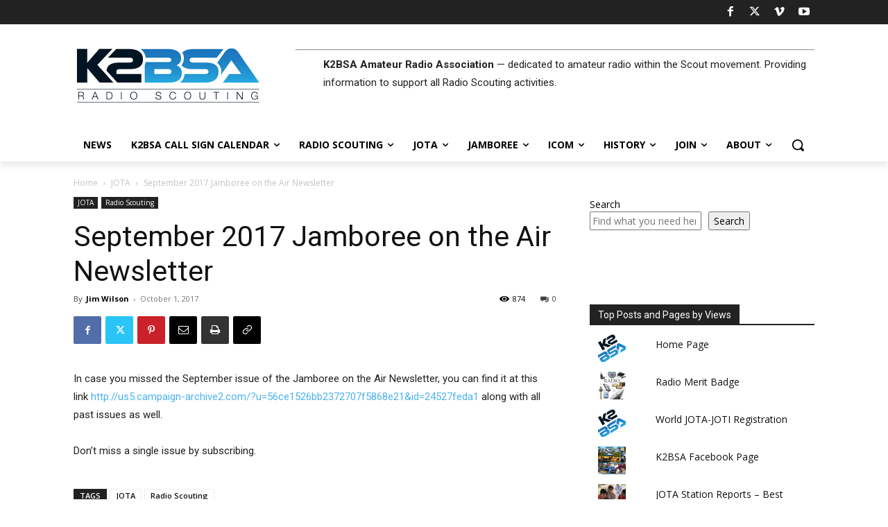

--- FILE ---
content_type: text/html; charset=UTF-8
request_url: https://k2bsa.net/2017/10/september-2017-jamboree-on-the-air-newsletter/
body_size: 55410
content:
<!doctype html >
<html lang="en-US">
<head>
    <meta charset="UTF-8" />
    <title>September 2017 Jamboree on the Air Newsletter | K2BSA Amateur Radio Association</title>
    <meta name="viewport" content="width=device-width, initial-scale=1.0">
    <link rel="pingback" href="https://k2bsa.net/xmlrpc.php" />
    <style id="jetpack-boost-critical-css">@media all{.wpsc-manual-payment-form-basic-fields div:first-child{grid-area:fname}.wpsc-manual-payment-form-basic-fields div:nth-child(2){grid-area:lname}.wpsc-manual-payment-form-basic-fields div:nth-child(3){grid-area:email}.wpsc-manual-payment-form-address-fields div:first-child{grid-area:street}.wpsc-manual-payment-form-address-fields div:nth-child(2){grid-area:city}.wpsc-manual-payment-form-address-fields div:nth-child(3){grid-area:country}.wpsc-manual-payment-form-address-fields div:nth-child(4){grid-area:state}.wpsc-manual-payment-form-address-fields div:nth-child(5){grid-area:postalcode}}@media all{.tdm-content-horiz-right{text-align:right!important;margin-left:auto}}@media all{.gform_wrapper.gravity-theme .gform_validation_container,body .gform_wrapper.gravity-theme .gform_body .gform_fields .gfield.gform_validation_container,body .gform_wrapper.gravity-theme .gform_fields .gfield.gform_validation_container,body .gform_wrapper.gravity-theme .gform_validation_container{display:none!important;left:-9000px;position:absolute!important}@media only screen and (max-width:641px){.gform_wrapper.gravity-theme input:not([type=radio]):not([type=checkbox]):not([type=image]):not([type=file]){line-height:2;min-height:32px}.gform_wrapper.gravity-theme textarea{line-height:1.5}}.gform_wrapper.gravity-theme .gform_hidden{display:none}.gform_wrapper.gravity-theme .gfield input{max-width:100%}.gform_wrapper.gravity-theme *{box-sizing:border-box}.gform_wrapper.gravity-theme .gfield{grid-column:1/-1;min-width:0}@media (max-width:640px){.gform_wrapper.gravity-theme .gfield:not(.gfield--width-full){grid-column:1/-1}}}@media all{.gform_wrapper.gravity-theme .gfield_label{display:inline-block;font-size:16px;font-weight:700;margin-bottom:8px;padding:0}.gform_wrapper.gravity-theme .gform_footer input{align-self:flex-end}.gform_wrapper.gravity-theme .gfield_description{clear:both;font-family:inherit;font-size:15px;letter-spacing:normal;line-height:inherit;padding-top:13px;width:100%}.gform_wrapper.gravity-theme .gform_footer input{margin-bottom:8px}.gform_wrapper.gravity-theme .gform_footer input+input{margin-left:8px}.gform_wrapper.gravity-theme input[type=text],.gform_wrapper.gravity-theme textarea{font-size:15px;margin-bottom:0;margin-top:0;padding:8px}}@media all{:root{--td_theme_color:#4db2ec;--td_black:#222;--td_text_color:#111;--td_default_google_font_1:"Open Sans","Open Sans Regular",sans-serif;--td_default_google_font_2:"Roboto",sans-serif}html{font-family:sans-serif;-ms-text-size-adjust:100%;-webkit-text-size-adjust:100%}body{margin:0}article,aside,figcaption,figure,footer,header{display:block}a{background-color:transparent}strong{font-weight:700}img{border:0}svg:not(:root){overflow:hidden}figure{margin:0}hr{-moz-box-sizing:content-box;box-sizing:content-box;height:0}button,input,textarea{color:inherit;font:inherit;margin:0}button{overflow:visible}button{text-transform:none}button,html input[type=button]{-webkit-appearance:button}input{line-height:normal}input[type=search]{-webkit-appearance:textfield;-moz-box-sizing:content-box;-webkit-box-sizing:content-box;box-sizing:content-box}input[type=search]::-webkit-search-cancel-button{-webkit-appearance:none}textarea{overflow:auto}*{-webkit-box-sizing:border-box;-moz-box-sizing:border-box;box-sizing:border-box}:after,:before{-webkit-box-sizing:border-box;-moz-box-sizing:border-box;box-sizing:border-box}img{max-width:100%;height:auto}.td-main-content-wrap{background-color:#fff}.td-page-meta{display:none}.td-container,.tdc-row{width:1068px;margin-right:auto;margin-left:auto}.td-container:after,.td-container:before,.tdc-row:after,.tdc-row:before{display:table;content:"";line-height:0}.td-container:after,.tdc-row:after{clear:both}.tdc-row[class*=stretch_row]>.td-pb-row>.td-element-style{width:100vw!important;left:50%!important;transform:translateX(-50%)!important}@media (max-width:767px){.td-pb-row>.td-element-style{width:100vw!important;left:50%!important;transform:translateX(-50%)!important}}.td-pb-row{margin-right:-24px;margin-left:-24px;position:relative}.td-pb-row:after,.td-pb-row:before{display:table;content:""}.td-pb-row:after{clear:both}.td-pb-row [class*=td-pb-span]{display:block;min-height:1px;float:left;padding-right:24px;padding-left:24px;position:relative}@media (min-width:1019px) and (max-width:1140px){.td-pb-row [class*=td-pb-span]{padding-right:20px;padding-left:20px}}@media (min-width:768px) and (max-width:1018px){.td-pb-row [class*=td-pb-span]{padding-right:14px;padding-left:14px}}@media (max-width:767px){.td-pb-row [class*=td-pb-span]{padding-right:0;padding-left:0;float:none;width:100%}}.td-ss-main-sidebar{-webkit-backface-visibility:hidden;-webkit-perspective:1000}.td-pb-span4{width:33.33333333%}.td-pb-span8{width:66.66666667%}.td-pb-span12{width:100%}.wpb_row{margin-bottom:0}.vc_row .vc_column-inner{padding-left:0;padding-right:0}.td-block-row{margin-left:-24px;margin-right:-24px}.td-block-row:after,.td-block-row:before{display:table;content:""}.td-block-row:after{clear:both}.td-block-row [class*=td-block-span]{display:block;min-height:1px;float:left;padding-right:24px;padding-left:24px}@media (min-width:1019px) and (max-width:1140px){.td-block-row [class*=td-block-span]{padding-right:20px;padding-left:20px}}@media (min-width:768px) and (max-width:1018px){.td-block-row [class*=td-block-span]{padding-right:14px;padding-left:14px}}@media (max-width:767px){.td-block-row [class*=td-block-span]{padding-right:0;padding-left:0;float:none;width:100%}}.td-block-span6{width:50%}@media (min-width:1019px) and (max-width:1140px){.td-container,.tdc-row{width:980px}.td-block-row,.td-pb-row{margin-right:-20px;margin-left:-20px}}@media (min-width:768px) and (max-width:1018px){.td-container,.tdc-row{width:740px}.td-block-row,.td-pb-row{margin-right:-14px;margin-left:-14px}}@media (max-width:767px){.td-container,.tdc-row{width:100%;padding-left:20px;padding-right:20px}.td-block-row,.td-pb-row{width:100%;margin-left:0;margin-right:0}}@media (min-width:768px){.td-drop-down-search .td-search-form{margin:20px}}#td-outer-wrap{overflow:hidden}@media (max-width:767px){#td-outer-wrap{margin:auto;width:100%;-webkit-transform-origin:50% 200px 0;transform-origin:50% 200px 0}}.td-menu-background{background-repeat:var(--td_mobile_background_repeat,no-repeat);background-size:var(--td_mobile_background_size,cover);background-position:var(--td_mobile_background_size,center top);position:fixed;top:0;display:block;width:100%;height:113%;z-index:9999;visibility:hidden;transform:translate3d(-100%,0,0);-webkit-transform:translate3d(-100%,0,0)}.td-menu-background:before{content:"";width:100%;height:100%;position:absolute;top:0;left:0;opacity:.98;background:#313b45;background:-webkit-gradient(left top,left bottom,color-stop(0,var(--td_mobile_gradient_one_mob,#313b45)),color-stop(100%,var(--td_mobile_gradient_two_mob,#3393b8)));background:linear-gradient(to bottom,var(--td_mobile_gradient_one_mob,#313b45) 0,var(--td_mobile_gradient_two_mob,#3393b8) 100%)}#td-mobile-nav{padding:0;position:fixed;width:100%;height:calc(100% + 1px);top:0;z-index:9999;visibility:hidden;transform:translate3d(-99%,0,0);-webkit-transform:translate3d(-99%,0,0);left:-1%;font-family:-apple-system,".SFNSText-Regular","San Francisco",Roboto,"Segoe UI","Helvetica Neue","Lucida Grande",sans-serif}#td-mobile-nav .td_display_err{text-align:center;color:var(--td_mobile_text_color,#fff);border:none;-webkit-box-shadow:0 0 8px rgba(0,0,0,.16);box-shadow:0 0 8px rgba(0,0,0,.16);margin:-9px -30px 24px;font-size:14px;border-radius:0;padding:12px;position:relative;background-color:rgba(255,255,255,.06);display:none}#td-mobile-nav input:invalid{box-shadow:none!important}#td-mobile-nav{height:1px;overflow:hidden}#td-mobile-nav .td-menu-socials{padding:0 65px 0 20px;overflow:hidden;height:60px}.td-mobile-close{position:absolute;right:1px;top:0;z-index:1000}.td-mobile-close .td-icon-close-mobile{height:70px;width:70px;line-height:70px;font-size:21px;color:var(--td_mobile_text_color,#fff);top:4px;position:relative}.td-mobile-content{padding:20px 20px 0}.td-mobile-container{padding-bottom:20px;position:relative}.td-mobile-content ul{list-style:none;margin:0;padding:0}.td-mobile-content li{float:none;margin-left:0;-webkit-touch-callout:none}.td-mobile-content li a{display:block;line-height:21px;font-size:21px;color:var(--td_mobile_text_color,#fff);margin-left:0;padding:12px 30px 12px 12px;font-weight:700}.td-mobile-content .td-icon-menu-right{display:none;position:absolute;top:10px;right:-4px;z-index:1000;font-size:14px;padding:6px 12px;float:right;color:var(--td_mobile_text_color,#fff);-webkit-transform-origin:50% 48% 0px;transform-origin:50% 48% 0px;transform:rotate(-90deg);-webkit-transform:rotate(-90deg)}.td-mobile-content .td-icon-menu-right:before{content:""}.td-mobile-content .sub-menu{max-height:0;overflow:hidden;opacity:0}.td-mobile-content .sub-menu .td-icon-menu-right{font-size:11px;right:-2px;top:8px;color:var(--td_mobile_text_color,#fff)}.td-mobile-content .sub-menu a{padding:9px 26px 9px 36px!important;line-height:19px;font-size:16px;font-weight:400}.td-mobile-content .sub-menu .sub-menu a{padding-left:55px!important}.td-mobile-content .sub-menu .sub-menu .sub-menu a{padding-left:74px!important}.td-mobile-content .menu-item-has-children a{width:100%;z-index:1}.td-mobile-container{opacity:1}#td-mobile-nav .td-login-animation{opacity:0;position:absolute;top:0;width:100%}#td-mobile-nav .td-login-animation .td-login-inputs{height:76px}.td-search-wrap-mob{padding:0;position:absolute;width:100%;height:auto;top:0;text-align:center;z-index:9999;visibility:hidden;color:var(--td_mobile_text_color,#fff);font-family:-apple-system,".SFNSText-Regular","San Francisco",Roboto,"Segoe UI","Helvetica Neue","Lucida Grande",sans-serif}.td-search-wrap-mob .td-drop-down-search{opacity:0;visibility:hidden;-webkit-backface-visibility:hidden;position:relative}.td-search-wrap-mob #td-header-search-mob{color:var(--td_mobile_text_color,#fff);font-weight:700;font-size:26px;height:40px;line-height:36px;border:0;background:0 0;outline:0;margin:8px 0;padding:0;text-align:center}.td-search-wrap-mob .td-search-input{margin:0 5%;position:relative}.td-search-wrap-mob .td-search-input span{opacity:.8;font-size:12px}.td-search-wrap-mob .td-search-input:after,.td-search-wrap-mob .td-search-input:before{content:"";position:absolute;display:block;width:100%;height:1px;background-color:var(--td_mobile_text_color,#fff);bottom:0;left:0;opacity:.2}.td-search-wrap-mob .td-search-input:after{opacity:.8;transform:scaleX(0);-webkit-transform:scaleX(0)}.td-search-wrap-mob .td-search-form{margin-bottom:30px}.td-search-background{background-repeat:no-repeat;background-size:cover;background-position:center top;position:fixed;top:0;display:block;width:100%;height:113%;z-index:9999;transform:translate3d(100%,0,0);-webkit-transform:translate3d(100%,0,0);visibility:hidden}.td-search-background:before{content:"";width:100%;height:100%;position:absolute;top:0;left:0;opacity:.98;background:#313b45;background:-webkit-gradient(left top,left bottom,color-stop(0,var(--td_mobile_gradient_one_mob,#313b45)),color-stop(100%,var(--td_mobile_gradient_two_mob,#3393b8)));background:linear-gradient(to bottom,var(--td_mobile_gradient_one_mob,#313b45) 0,var(--td_mobile_gradient_two_mob,#3393b8) 100%)}.td-search-close{text-align:right;z-index:1000}.td-search-close .td-icon-close-mobile{height:70px;width:70px;line-height:70px;font-size:21px;color:var(--td_mobile_text_color,#fff);position:relative;top:4px;right:0}#td-mobile-nav label{position:absolute;top:26px;left:10px;font-size:17px;color:var(--td_mobile_text_color,#fff);opacity:.6}.td-login-inputs{position:relative}body{font-family:Verdana,BlinkMacSystemFont,-apple-system,"Segoe UI",Roboto,Oxygen,Ubuntu,Cantarell,"Open Sans","Helvetica Neue",sans-serif;font-size:14px;line-height:21px}p{margin-top:0;margin-bottom:21px}a{color:var(--td_theme_color,#4db2ec);text-decoration:none}ul{padding:0}ul li{line-height:24px;margin-left:21px}h1,h4{font-family:var(--td_default_google_font_2,"Roboto",sans-serif);color:var(--td_text_color,#111);font-weight:400;margin:6px 0}h1{font-size:32px;line-height:40px;margin-top:33px;margin-bottom:23px}h4{font-size:19px;line-height:29px;margin-top:24px;margin-bottom:14px}textarea{font-size:12px;line-height:21px;color:#444;border:1px solid #e1e1e1;width:100%;max-width:100%;height:168px;min-height:168px;padding:6px 9px}@media (max-width:767px){textarea{font-size:16px}}input[type=text]{font-size:12px;line-height:21px;color:#444;border:1px solid #e1e1e1;width:100%;max-width:100%;height:34px;padding:3px 9px}@media (max-width:767px){input[type=text]{font-size:16px}}input[type=password]{width:100%;position:relative;top:0;display:inline-table;vertical-align:middle;font-size:12px;line-height:21px;color:#444;border:1px solid #ccc;max-width:100%;height:34px;padding:3px 9px;margin-bottom:10px}@media (max-width:767px){input[type=password]{font-size:16px}}.tagdiv-type{font-size:15px;line-height:1.74;color:#222}.tagdiv-type img{margin-bottom:21px}.tagdiv-type figure img{margin-bottom:0}.tagdiv-type p{margin-bottom:26px}.wp-caption-text{font-family:Verdana,BlinkMacSystemFont,-apple-system,"Segoe UI",Roboto,Oxygen,Ubuntu,Cantarell,"Open Sans","Helvetica Neue",sans-serif;text-align:left;margin:6px 0 26px 0;font-size:11px;font-style:italic;font-weight:400;line-height:17px;color:#444}.entry-title{word-wrap:break-word}.td-module-meta-info{font-family:var(--td_default_google_font_1,"Open Sans","Open Sans Regular",sans-serif);font-size:11px;margin-bottom:7px;line-height:1;min-height:17px}.td-post-author-name{font-weight:700;display:inline-block;position:relative;top:2px}.td-post-author-name a{color:#000}.td-post-author-name div{display:inline;margin-right:2px}.td-post-date{color:#767676;display:inline-block;position:relative;top:2px}.block-title{font-family:var(--td_default_google_font_2,"Roboto",sans-serif);font-size:14px;line-height:1;margin-top:0;margin-bottom:26px;border-bottom:2px solid var(--td_header_color,var(--td_black,#222))}.block-title>span{line-height:17px;display:inline-block;padding:7px 12px 4px;background-color:var(--td_header_color,var(--td_black,#222));color:var(--td_text_header_color,#fff)}.td_block_template_1 .block-title{text-align:left}.td-main-content-wrap{padding-bottom:40px}@media (max-width:767px){.td-main-content-wrap{padding-bottom:26px}}.td-pb-span4 .wpb_wrapper,.td-ss-main-sidebar{perspective:unset!important}.td-crumb-container{min-height:35px;margin-bottom:9px;padding-top:21px}@media (min-width:768px) and (max-width:1018px){.td-crumb-container{padding-top:16px}}@media (max-width:767px){.td-crumb-container{padding-top:11px}}@media (max-width:767px){.single-post .td-bred-no-url-last{display:none}}.entry-crumbs{font-family:var(--td_default_google_font_1,"Open Sans","Open Sans Regular",sans-serif);font-size:12px;color:#c3c3c3;line-height:18px;padding-top:1px;padding-bottom:2px}.entry-crumbs a{color:#c3c3c3}.entry-crumbs .td-bread-sep{font-size:8px;margin:0 5px}.td-category{list-style:none;font-family:var(--td_default_google_font_1,"Open Sans","Open Sans Regular",sans-serif);font-size:10px;margin-top:0;margin-bottom:10px;line-height:1}.td-category li{display:inline-block;margin:0 5px 5px 0;line-height:1}.td-category a{color:#fff;background-color:var(--td_black,#222);padding:3px 6px 4px 6px;white-space:nowrap;display:inline-block}@media (max-width:767px){.single .td-category{margin-bottom:0}}.post{background-color:var(--td_container_transparent,#fff)}.post header .entry-title{margin-top:0;margin-bottom:7px;word-wrap:break-word;font-size:41px;line-height:50px}@media (max-width:1018px){.post header .entry-title{font-size:32px;line-height:36px}}@media (max-width:767px){.post header .entry-title{margin-top:3px;margin-bottom:9px}}header .td-module-meta-info{margin-bottom:16px}header .td-post-author-name{font-weight:400;color:#444;float:left}header .td-post-author-name a{font-weight:700;margin-right:3px}header .td-post-date{margin-left:4px;color:#767676;float:left}header .td-post-views{float:right;margin-right:22px}header .td-post-views span{line-height:15px;vertical-align:top}header .td-icon-views{position:relative;line-height:17px;font-size:14px;margin-right:5px}header .td-post-comments{float:right;position:relative;top:2px}header .td-post-comments a{color:#444}header .td-post-comments i{vertical-align:middle}header .td-icon-comments{margin-right:5px;font-size:9px}.post footer{clear:both}.td-post-source-tags{font-size:11px}.td-post-next-prev-content{display:inline-block;font-family:var(--td_default_google_font_2,"Roboto",sans-serif);word-break:break-word}.td-post-next-prev-content span{display:block;font-size:12px;color:#c1c1c1;margin-bottom:7px}.td-post-next-prev-content a{display:block;font-size:15px;color:#222;line-height:21px;margin-bottom:43px}.td-post-next-post{text-align:right}.td-next-prev-separator{display:none}@media (max-width:767px){#td-outer-wrap .td-post-next-post,#td-outer-wrap .td-post-prev-post{width:50%;float:left}}.td-post-content p:empty{display:none}.td-post-featured-image{position:relative}.td-post-featured-image img{display:block;margin-bottom:26px;width:100%}.td-post-featured-image .wp-caption-text{margin-bottom:26px;z-index:1}.td-post-content{margin-top:21px;padding-bottom:16px}@media (max-width:767px){.td-post-content{margin-top:16px}}.td-post-content p{word-wrap:break-word}.td-post-content img{display:block}.td-post-template-default .td-post-title .td-post-comments{margin-left:22px}.td-post-template-default .td-post-title div.td-post-views{margin-right:0}@media (max-width:1018px){.td-post-template-default .td-post-header header .entry-title{font-size:32px;line-height:36px}}.td-post-template-default .td-post-featured-image img{width:auto}#cancel-comment-reply-link{font-size:12px;font-weight:400;color:var(--td_text_color,#111);margin-left:10px}@font-face{font-family:newspaper;font-weight:400;font-style:normal;font-display:swap}[class*=" td-icon-"]:before,[class^=td-icon-]:before{font-family:newspaper;speak:none;font-style:normal;font-weight:400;font-variant:normal;text-transform:none;line-height:1;text-align:center;-webkit-font-smoothing:antialiased;-moz-osx-font-smoothing:grayscale}[class*=td-icon-]{line-height:1;text-align:center;display:inline-block}.td-icon-down:before{content:""}.td-icon-right:before{content:""}.td-icon-views:before{content:""}.td-icon-right-arrow:before{content:""}.td-icon-menu-up:before{content:""}.td-icon-menu-right:before{content:""}.td-icon-mail:before{content:""}.td-icon-facebook:before{content:""}.td-icon-pinterest:before{content:""}.td-icon-twitter:before{content:""}.td-icon-vimeo:before{content:""}.td-icon-youtube:before{content:""}.td-icon-read-down:before{content:""}.td-icon-comments:before{content:""}.td-icon-mobile:before{content:""}.td-icon-close-mobile:before{content:""}.td-icon-print:before{content:""}.td-icon-plus:before{content:""}.td-icon-check:before{content:""}.td-icon-copy_url:before{content:""}.widget{font-family:var(--td_default_google_font_1,"Open Sans","Open Sans Regular",sans-serif);margin-bottom:38px}.widget a{color:#111}.widget ul{list-style:none;box-shadow:none}.widget li{line-height:30px;list-style:none;margin-left:12px}.widget .block-title{margin-bottom:13px}.widget_search{margin-bottom:48px}}@media all{.tdc_zone{margin:0}.td-header-template-wrap{z-index:100}.td-header-desktop-wrap{width:100%}.td-header-desktop-sticky-wrap,.td-header-mobile-sticky-wrap{position:fixed;top:0;width:100%;z-index:999;visibility:hidden;opacity:0}#td-mobile-nav .td-menu-login-section{list-style:none;position:relative;margin-top:20px}#td-mobile-nav .td-menu-login-section a{color:var(--td_mobile_text_color,#fff)}#td-mobile-nav .td-guest-wrap{height:40px;text-align:center}#td-mobile-nav .td-guest-wrap .td-menu-login{display:inline-block;font-size:20px;font-weight:700;color:#fff;vertical-align:middle}#td-mobile-nav .td-register-section{position:absolute;top:0;color:var(--td_mobile_text_color,#fff);width:100%;z-index:-1}#td-mobile-nav .td-register-section a{color:var(--td_mobile_text_color,#fff)}#td-mobile-nav .td-register-section .td-icon-read-down{font-size:23px;transform:rotate(90deg);-webkit-transform:rotate(90deg);line-height:74px;width:74px}#td-mobile-nav .td-register-section .td-login-input{color:var(--td_mobile_text_color,#fff);font-weight:400;font-size:17px;height:40px;line-height:40px;border:0;background:0 0;outline:0;margin:18px 0;position:relative;border-bottom:1px solid var(--td_mobile_text_color,rgba(255,255,255,.2));border-radius:0;box-shadow:none}#td-mobile-nav .td-register-section .td-login-form-wrap{padding:0 30px}#td-mobile-nav .td-register-section .td-login-button{display:block;text-align:center;width:100%;text-transform:uppercase;line-height:50px;color:var(--td_mobile_button_color_mob,#000);border:none;-webkit-box-shadow:0 0 8px rgba(0,0,0,.36);box-shadow:0 0 8px rgba(0,0,0,.36);margin:17px 0 15px;font-size:17px;border-radius:0;background-color:var(--td_mobile_button_background_mob,#fff);opacity:.8;text-shadow:none}#td-mobile-nav .td-register-section .td-login-info-text{text-align:center;margin-bottom:20px}#td-mobile-nav .td-login-title{position:absolute;top:0;padding:0 50px;text-align:center;line-height:74px;text-transform:uppercase;width:100%;font-size:17px;height:74px;overflow:hidden;z-index:-1}#td-mobile-nav .td-login-panel-title{text-align:center;font-size:16px;padding:30px 10px}#td-mobile-nav .td-login-panel-title span{display:inline-block;font-size:28px;font-weight:700;width:100%;margin-bottom:10px}.td_block_wrap{margin-bottom:48px;position:relative;clear:both}@media (max-width:767px){.td_block_wrap{margin-bottom:32px}}.td-block-title-wrap{position:relative}.td-fix-index{transform:translateZ(0);-webkit-transform:translateZ(0)}#login_pass-mob{display:none!important}.td-container-wrap{background-color:var(--td_container_transparent,#fff);margin-left:auto;margin-right:auto}.td-scroll-up{position:fixed;bottom:4px;right:5px;z-index:9999}.td-scroll-up[data-style=style1]{display:none;width:40px;height:40px;background-color:var(--td_theme_color,#4db2ec);transform:translate3d(0,70px,0)}.td-scroll-up[data-style=style1] .td-icon-menu-up{position:relative;color:#fff;font-size:20px;display:block;text-align:center;width:40px;top:7px}.wpb_button{display:inline-block;font-family:var(--td_default_google_font_1,"Open Sans","Open Sans Regular",sans-serif);font-weight:600;line-height:24px;text-shadow:none;border:none;border-radius:0;margin-bottom:21px}.widget{overflow:hidden}.td-element-style{position:absolute;z-index:0;width:100%;height:100%;top:0;bottom:0;left:0;right:0;overflow:hidden}.td-element-style-before{opacity:0}body.td-animation-stack-type0 .post img:not(.woocommerce-product-gallery img):not(.rs-pzimg){opacity:0}}@media all{ul{box-sizing:border-box}.wp-block-search__button{margin-left:10px;word-break:normal}:where(.wp-block-search__button){border:1px solid #ccc;padding:6px 10px}.wp-block-search__inside-wrapper{display:flex;flex:auto;flex-wrap:nowrap;max-width:100%}.wp-block-search__label{width:100%}.wp-block-search__input{appearance:none;border:1px solid #949494;flex-grow:1;margin-left:0;margin-right:0;min-width:3rem;padding:8px;text-decoration:unset!important}:where(.wp-block-search__input){font-family:inherit;font-size:inherit;font-style:inherit;font-weight:inherit;letter-spacing:inherit;line-height:inherit;text-transform:inherit}:where(figure){margin:0 0 1em}}@media all{.widgets-list-layout{padding:0;margin:0;list-style-type:none}.widgets-list-layout li:after,.widgets-list-layout li:before{content:"";display:table}.widgets-list-layout li:after{clear:both}.widgets-list-layout li{zoom:1;margin-bottom:1em;list-style-type:none!important}.widgets-list-layout .widgets-list-layout-blavatar{float:left;width:21.276596%;max-width:40px;height:auto}.widgets-list-layout-links{float:right;width:73.404255%}}</style><meta name='robots' content='max-image-preview:large' />
<link rel="icon" type="image/png" href="https://k2bsa.net/wp-content/uploads/2016/02/cropped-K2BSA-Avatar-V1.png"><link rel='dns-prefetch' href='//stats.wp.com' />
<link rel='dns-prefetch' href='//fonts.googleapis.com' />
<link rel='dns-prefetch' href='//v0.wordpress.com' />
<link rel='dns-prefetch' href='//jetpack.wordpress.com' />
<link rel='dns-prefetch' href='//s0.wp.com' />
<link rel='dns-prefetch' href='//public-api.wordpress.com' />
<link rel='dns-prefetch' href='//0.gravatar.com' />
<link rel='dns-prefetch' href='//1.gravatar.com' />
<link rel='dns-prefetch' href='//2.gravatar.com' />
<link rel='preconnect' href='//i0.wp.com' />
<link rel='preconnect' href='//c0.wp.com' />
<link rel="alternate" type="text/calendar" title="K2BSA Amateur Radio Association &raquo; iCal Feed" href="https://k2bsa.net/events/?ical=1" />
<link rel="alternate" title="oEmbed (JSON)" type="application/json+oembed" href="https://k2bsa.net/wp-json/oembed/1.0/embed?url=https%3A%2F%2Fk2bsa.net%2F2017%2F10%2Fseptember-2017-jamboree-on-the-air-newsletter%2F" />
<link rel="alternate" title="oEmbed (XML)" type="text/xml+oembed" href="https://k2bsa.net/wp-json/oembed/1.0/embed?url=https%3A%2F%2Fk2bsa.net%2F2017%2F10%2Fseptember-2017-jamboree-on-the-air-newsletter%2F&#038;format=xml" />
<style id='wp-img-auto-sizes-contain-inline-css' type='text/css'>
img:is([sizes=auto i],[sizes^="auto," i]){contain-intrinsic-size:3000px 1500px}
/*# sourceURL=wp-img-auto-sizes-contain-inline-css */
</style>
<style id='wp-emoji-styles-inline-css' type='text/css'>

	img.wp-smiley, img.emoji {
		display: inline !important;
		border: none !important;
		box-shadow: none !important;
		height: 1em !important;
		width: 1em !important;
		margin: 0 0.07em !important;
		vertical-align: -0.1em !important;
		background: none !important;
		padding: 0 !important;
	}
/*# sourceURL=wp-emoji-styles-inline-css */
</style>
<noscript><link rel='stylesheet' id='wp-block-library-css' href='https://c0.wp.com/c/6.9/wp-includes/css/dist/block-library/style.min.css' type='text/css' media='all' />
</noscript><link data-media="all" onload="this.media=this.dataset.media; delete this.dataset.media; this.removeAttribute( &apos;onload&apos; );" rel='stylesheet' id='wp-block-library-css' href='https://c0.wp.com/c/6.9/wp-includes/css/dist/block-library/style.min.css' type='text/css' media="not all" />
<style id='wp-block-search-inline-css' type='text/css'>
.wp-block-search__button{margin-left:10px;word-break:normal}.wp-block-search__button.has-icon{line-height:0}.wp-block-search__button svg{height:1.25em;min-height:24px;min-width:24px;width:1.25em;fill:currentColor;vertical-align:text-bottom}:where(.wp-block-search__button){border:1px solid #ccc;padding:6px 10px}.wp-block-search__inside-wrapper{display:flex;flex:auto;flex-wrap:nowrap;max-width:100%}.wp-block-search__label{width:100%}.wp-block-search.wp-block-search__button-only .wp-block-search__button{box-sizing:border-box;display:flex;flex-shrink:0;justify-content:center;margin-left:0;max-width:100%}.wp-block-search.wp-block-search__button-only .wp-block-search__inside-wrapper{min-width:0!important;transition-property:width}.wp-block-search.wp-block-search__button-only .wp-block-search__input{flex-basis:100%;transition-duration:.3s}.wp-block-search.wp-block-search__button-only.wp-block-search__searchfield-hidden,.wp-block-search.wp-block-search__button-only.wp-block-search__searchfield-hidden .wp-block-search__inside-wrapper{overflow:hidden}.wp-block-search.wp-block-search__button-only.wp-block-search__searchfield-hidden .wp-block-search__input{border-left-width:0!important;border-right-width:0!important;flex-basis:0;flex-grow:0;margin:0;min-width:0!important;padding-left:0!important;padding-right:0!important;width:0!important}:where(.wp-block-search__input){appearance:none;border:1px solid #949494;flex-grow:1;font-family:inherit;font-size:inherit;font-style:inherit;font-weight:inherit;letter-spacing:inherit;line-height:inherit;margin-left:0;margin-right:0;min-width:3rem;padding:8px;text-decoration:unset!important;text-transform:inherit}:where(.wp-block-search__button-inside .wp-block-search__inside-wrapper){background-color:#fff;border:1px solid #949494;box-sizing:border-box;padding:4px}:where(.wp-block-search__button-inside .wp-block-search__inside-wrapper) .wp-block-search__input{border:none;border-radius:0;padding:0 4px}:where(.wp-block-search__button-inside .wp-block-search__inside-wrapper) .wp-block-search__input:focus{outline:none}:where(.wp-block-search__button-inside .wp-block-search__inside-wrapper) :where(.wp-block-search__button){padding:4px 8px}.wp-block-search.aligncenter .wp-block-search__inside-wrapper{margin:auto}.wp-block[data-align=right] .wp-block-search.wp-block-search__button-only .wp-block-search__inside-wrapper{float:right}
/*# sourceURL=https://c0.wp.com/c/6.9/wp-includes/blocks/search/style.min.css */
</style>
<style id='wp-block-paragraph-inline-css' type='text/css'>
.is-small-text{font-size:.875em}.is-regular-text{font-size:1em}.is-large-text{font-size:2.25em}.is-larger-text{font-size:3em}.has-drop-cap:not(:focus):first-letter{float:left;font-size:8.4em;font-style:normal;font-weight:100;line-height:.68;margin:.05em .1em 0 0;text-transform:uppercase}body.rtl .has-drop-cap:not(:focus):first-letter{float:none;margin-left:.1em}p.has-drop-cap.has-background{overflow:hidden}:root :where(p.has-background){padding:1.25em 2.375em}:where(p.has-text-color:not(.has-link-color)) a{color:inherit}p.has-text-align-left[style*="writing-mode:vertical-lr"],p.has-text-align-right[style*="writing-mode:vertical-rl"]{rotate:180deg}
/*# sourceURL=https://c0.wp.com/c/6.9/wp-includes/blocks/paragraph/style.min.css */
</style>
<style id='global-styles-inline-css' type='text/css'>
:root{--wp--preset--aspect-ratio--square: 1;--wp--preset--aspect-ratio--4-3: 4/3;--wp--preset--aspect-ratio--3-4: 3/4;--wp--preset--aspect-ratio--3-2: 3/2;--wp--preset--aspect-ratio--2-3: 2/3;--wp--preset--aspect-ratio--16-9: 16/9;--wp--preset--aspect-ratio--9-16: 9/16;--wp--preset--color--black: #000000;--wp--preset--color--cyan-bluish-gray: #abb8c3;--wp--preset--color--white: #ffffff;--wp--preset--color--pale-pink: #f78da7;--wp--preset--color--vivid-red: #cf2e2e;--wp--preset--color--luminous-vivid-orange: #ff6900;--wp--preset--color--luminous-vivid-amber: #fcb900;--wp--preset--color--light-green-cyan: #7bdcb5;--wp--preset--color--vivid-green-cyan: #00d084;--wp--preset--color--pale-cyan-blue: #8ed1fc;--wp--preset--color--vivid-cyan-blue: #0693e3;--wp--preset--color--vivid-purple: #9b51e0;--wp--preset--gradient--vivid-cyan-blue-to-vivid-purple: linear-gradient(135deg,rgb(6,147,227) 0%,rgb(155,81,224) 100%);--wp--preset--gradient--light-green-cyan-to-vivid-green-cyan: linear-gradient(135deg,rgb(122,220,180) 0%,rgb(0,208,130) 100%);--wp--preset--gradient--luminous-vivid-amber-to-luminous-vivid-orange: linear-gradient(135deg,rgb(252,185,0) 0%,rgb(255,105,0) 100%);--wp--preset--gradient--luminous-vivid-orange-to-vivid-red: linear-gradient(135deg,rgb(255,105,0) 0%,rgb(207,46,46) 100%);--wp--preset--gradient--very-light-gray-to-cyan-bluish-gray: linear-gradient(135deg,rgb(238,238,238) 0%,rgb(169,184,195) 100%);--wp--preset--gradient--cool-to-warm-spectrum: linear-gradient(135deg,rgb(74,234,220) 0%,rgb(151,120,209) 20%,rgb(207,42,186) 40%,rgb(238,44,130) 60%,rgb(251,105,98) 80%,rgb(254,248,76) 100%);--wp--preset--gradient--blush-light-purple: linear-gradient(135deg,rgb(255,206,236) 0%,rgb(152,150,240) 100%);--wp--preset--gradient--blush-bordeaux: linear-gradient(135deg,rgb(254,205,165) 0%,rgb(254,45,45) 50%,rgb(107,0,62) 100%);--wp--preset--gradient--luminous-dusk: linear-gradient(135deg,rgb(255,203,112) 0%,rgb(199,81,192) 50%,rgb(65,88,208) 100%);--wp--preset--gradient--pale-ocean: linear-gradient(135deg,rgb(255,245,203) 0%,rgb(182,227,212) 50%,rgb(51,167,181) 100%);--wp--preset--gradient--electric-grass: linear-gradient(135deg,rgb(202,248,128) 0%,rgb(113,206,126) 100%);--wp--preset--gradient--midnight: linear-gradient(135deg,rgb(2,3,129) 0%,rgb(40,116,252) 100%);--wp--preset--font-size--small: 11px;--wp--preset--font-size--medium: 20px;--wp--preset--font-size--large: 32px;--wp--preset--font-size--x-large: 42px;--wp--preset--font-size--regular: 15px;--wp--preset--font-size--larger: 50px;--wp--preset--spacing--20: 0.44rem;--wp--preset--spacing--30: 0.67rem;--wp--preset--spacing--40: 1rem;--wp--preset--spacing--50: 1.5rem;--wp--preset--spacing--60: 2.25rem;--wp--preset--spacing--70: 3.38rem;--wp--preset--spacing--80: 5.06rem;--wp--preset--shadow--natural: 6px 6px 9px rgba(0, 0, 0, 0.2);--wp--preset--shadow--deep: 12px 12px 50px rgba(0, 0, 0, 0.4);--wp--preset--shadow--sharp: 6px 6px 0px rgba(0, 0, 0, 0.2);--wp--preset--shadow--outlined: 6px 6px 0px -3px rgb(255, 255, 255), 6px 6px rgb(0, 0, 0);--wp--preset--shadow--crisp: 6px 6px 0px rgb(0, 0, 0);}:where(.is-layout-flex){gap: 0.5em;}:where(.is-layout-grid){gap: 0.5em;}body .is-layout-flex{display: flex;}.is-layout-flex{flex-wrap: wrap;align-items: center;}.is-layout-flex > :is(*, div){margin: 0;}body .is-layout-grid{display: grid;}.is-layout-grid > :is(*, div){margin: 0;}:where(.wp-block-columns.is-layout-flex){gap: 2em;}:where(.wp-block-columns.is-layout-grid){gap: 2em;}:where(.wp-block-post-template.is-layout-flex){gap: 1.25em;}:where(.wp-block-post-template.is-layout-grid){gap: 1.25em;}.has-black-color{color: var(--wp--preset--color--black) !important;}.has-cyan-bluish-gray-color{color: var(--wp--preset--color--cyan-bluish-gray) !important;}.has-white-color{color: var(--wp--preset--color--white) !important;}.has-pale-pink-color{color: var(--wp--preset--color--pale-pink) !important;}.has-vivid-red-color{color: var(--wp--preset--color--vivid-red) !important;}.has-luminous-vivid-orange-color{color: var(--wp--preset--color--luminous-vivid-orange) !important;}.has-luminous-vivid-amber-color{color: var(--wp--preset--color--luminous-vivid-amber) !important;}.has-light-green-cyan-color{color: var(--wp--preset--color--light-green-cyan) !important;}.has-vivid-green-cyan-color{color: var(--wp--preset--color--vivid-green-cyan) !important;}.has-pale-cyan-blue-color{color: var(--wp--preset--color--pale-cyan-blue) !important;}.has-vivid-cyan-blue-color{color: var(--wp--preset--color--vivid-cyan-blue) !important;}.has-vivid-purple-color{color: var(--wp--preset--color--vivid-purple) !important;}.has-black-background-color{background-color: var(--wp--preset--color--black) !important;}.has-cyan-bluish-gray-background-color{background-color: var(--wp--preset--color--cyan-bluish-gray) !important;}.has-white-background-color{background-color: var(--wp--preset--color--white) !important;}.has-pale-pink-background-color{background-color: var(--wp--preset--color--pale-pink) !important;}.has-vivid-red-background-color{background-color: var(--wp--preset--color--vivid-red) !important;}.has-luminous-vivid-orange-background-color{background-color: var(--wp--preset--color--luminous-vivid-orange) !important;}.has-luminous-vivid-amber-background-color{background-color: var(--wp--preset--color--luminous-vivid-amber) !important;}.has-light-green-cyan-background-color{background-color: var(--wp--preset--color--light-green-cyan) !important;}.has-vivid-green-cyan-background-color{background-color: var(--wp--preset--color--vivid-green-cyan) !important;}.has-pale-cyan-blue-background-color{background-color: var(--wp--preset--color--pale-cyan-blue) !important;}.has-vivid-cyan-blue-background-color{background-color: var(--wp--preset--color--vivid-cyan-blue) !important;}.has-vivid-purple-background-color{background-color: var(--wp--preset--color--vivid-purple) !important;}.has-black-border-color{border-color: var(--wp--preset--color--black) !important;}.has-cyan-bluish-gray-border-color{border-color: var(--wp--preset--color--cyan-bluish-gray) !important;}.has-white-border-color{border-color: var(--wp--preset--color--white) !important;}.has-pale-pink-border-color{border-color: var(--wp--preset--color--pale-pink) !important;}.has-vivid-red-border-color{border-color: var(--wp--preset--color--vivid-red) !important;}.has-luminous-vivid-orange-border-color{border-color: var(--wp--preset--color--luminous-vivid-orange) !important;}.has-luminous-vivid-amber-border-color{border-color: var(--wp--preset--color--luminous-vivid-amber) !important;}.has-light-green-cyan-border-color{border-color: var(--wp--preset--color--light-green-cyan) !important;}.has-vivid-green-cyan-border-color{border-color: var(--wp--preset--color--vivid-green-cyan) !important;}.has-pale-cyan-blue-border-color{border-color: var(--wp--preset--color--pale-cyan-blue) !important;}.has-vivid-cyan-blue-border-color{border-color: var(--wp--preset--color--vivid-cyan-blue) !important;}.has-vivid-purple-border-color{border-color: var(--wp--preset--color--vivid-purple) !important;}.has-vivid-cyan-blue-to-vivid-purple-gradient-background{background: var(--wp--preset--gradient--vivid-cyan-blue-to-vivid-purple) !important;}.has-light-green-cyan-to-vivid-green-cyan-gradient-background{background: var(--wp--preset--gradient--light-green-cyan-to-vivid-green-cyan) !important;}.has-luminous-vivid-amber-to-luminous-vivid-orange-gradient-background{background: var(--wp--preset--gradient--luminous-vivid-amber-to-luminous-vivid-orange) !important;}.has-luminous-vivid-orange-to-vivid-red-gradient-background{background: var(--wp--preset--gradient--luminous-vivid-orange-to-vivid-red) !important;}.has-very-light-gray-to-cyan-bluish-gray-gradient-background{background: var(--wp--preset--gradient--very-light-gray-to-cyan-bluish-gray) !important;}.has-cool-to-warm-spectrum-gradient-background{background: var(--wp--preset--gradient--cool-to-warm-spectrum) !important;}.has-blush-light-purple-gradient-background{background: var(--wp--preset--gradient--blush-light-purple) !important;}.has-blush-bordeaux-gradient-background{background: var(--wp--preset--gradient--blush-bordeaux) !important;}.has-luminous-dusk-gradient-background{background: var(--wp--preset--gradient--luminous-dusk) !important;}.has-pale-ocean-gradient-background{background: var(--wp--preset--gradient--pale-ocean) !important;}.has-electric-grass-gradient-background{background: var(--wp--preset--gradient--electric-grass) !important;}.has-midnight-gradient-background{background: var(--wp--preset--gradient--midnight) !important;}.has-small-font-size{font-size: var(--wp--preset--font-size--small) !important;}.has-medium-font-size{font-size: var(--wp--preset--font-size--medium) !important;}.has-large-font-size{font-size: var(--wp--preset--font-size--large) !important;}.has-x-large-font-size{font-size: var(--wp--preset--font-size--x-large) !important;}
/*# sourceURL=global-styles-inline-css */
</style>

<style id='classic-theme-styles-inline-css' type='text/css'>
/*! This file is auto-generated */
.wp-block-button__link{color:#fff;background-color:#32373c;border-radius:9999px;box-shadow:none;text-decoration:none;padding:calc(.667em + 2px) calc(1.333em + 2px);font-size:1.125em}.wp-block-file__button{background:#32373c;color:#fff;text-decoration:none}
/*# sourceURL=/wp-includes/css/classic-themes.min.css */
</style>
<noscript><link rel='stylesheet' id='wpsc-style-css' href='https://k2bsa.net/wp-content/plugins/wordpress-simple-paypal-shopping-cart/assets/wpsc-front-end-styles.css?ver=5.2.6' type='text/css' media='all' />
</noscript><link data-media="all" onload="this.media=this.dataset.media; delete this.dataset.media; this.removeAttribute( &apos;onload&apos; );" rel='stylesheet' id='wpsc-style-css' href='https://k2bsa.net/wp-content/plugins/wordpress-simple-paypal-shopping-cart/assets/wpsc-front-end-styles.css?ver=5.2.6' type='text/css' media="not all" />
<noscript><link rel='stylesheet' id='td-plugin-multi-purpose-css' href='https://k2bsa.net/wp-content/plugins/td-composer/td-multi-purpose/style.css?ver=9c5a7338c90cbd82cb580e34cffb127f' type='text/css' media='all' />
</noscript><link data-media="all" onload="this.media=this.dataset.media; delete this.dataset.media; this.removeAttribute( &apos;onload&apos; );" rel='stylesheet' id='td-plugin-multi-purpose-css' href='https://k2bsa.net/wp-content/plugins/td-composer/td-multi-purpose/style.css?ver=9c5a7338c90cbd82cb580e34cffb127f' type='text/css' media="not all" />
<noscript><link rel='stylesheet' id='google-fonts-style-css' href='https://fonts.googleapis.com/css?family=Muli%3A400%7COpen+Sans%3A400%2C600%2C700%7CRoboto%3A400%2C600%2C700%7CMuli%3A400%2C800&#038;display=swap&#038;ver=12.7.4' type='text/css' media='all' />
</noscript><link data-media="all" onload="this.media=this.dataset.media; delete this.dataset.media; this.removeAttribute( &apos;onload&apos; );" rel='stylesheet' id='google-fonts-style-css' href='https://fonts.googleapis.com/css?family=Muli%3A400%7COpen+Sans%3A400%2C600%2C700%7CRoboto%3A400%2C600%2C700%7CMuli%3A400%2C800&#038;display=swap&#038;ver=12.7.4' type='text/css' media="not all" />
<noscript><link rel='stylesheet' id='tablepress-default-css' href='https://k2bsa.net/wp-content/plugins/tablepress/css/build/default.css?ver=3.2.6' type='text/css' media='all' />
</noscript><link data-media="all" onload="this.media=this.dataset.media; delete this.dataset.media; this.removeAttribute( &apos;onload&apos; );" rel='stylesheet' id='tablepress-default-css' href='https://k2bsa.net/wp-content/plugins/tablepress/css/build/default.css?ver=3.2.6' type='text/css' media="not all" />
<noscript><link rel='stylesheet' id='td-theme-css' href='https://k2bsa.net/wp-content/themes/Newspaper/style.css?ver=12.7.4' type='text/css' media='all' />
</noscript><link data-media="all" onload="this.media=this.dataset.media; delete this.dataset.media; this.removeAttribute( &apos;onload&apos; );" rel='stylesheet' id='td-theme-css' href='https://k2bsa.net/wp-content/themes/Newspaper/style.css?ver=12.7.4' type='text/css' media="not all" />
<style id='td-theme-inline-css' type='text/css'>@media (max-width:767px){.td-header-desktop-wrap{display:none}}@media (min-width:767px){.td-header-mobile-wrap{display:none}}</style>
<noscript><link rel='stylesheet' id='forget-about-shortcode-buttons-css' href='https://k2bsa.net/wp-content/plugins/forget-about-shortcode-buttons/public/css/button-styles.css?ver=2.1.3' type='text/css' media='all' />
</noscript><link data-media="all" onload="this.media=this.dataset.media; delete this.dataset.media; this.removeAttribute( &apos;onload&apos; );" rel='stylesheet' id='forget-about-shortcode-buttons-css' href='https://k2bsa.net/wp-content/plugins/forget-about-shortcode-buttons/public/css/button-styles.css?ver=2.1.3' type='text/css' media="not all" />
<noscript><link rel='stylesheet' id='td-legacy-framework-front-style-css' href='https://k2bsa.net/wp-content/plugins/td-composer/legacy/Newspaper/assets/css/td_legacy_main.css?ver=9c5a7338c90cbd82cb580e34cffb127f' type='text/css' media='all' />
</noscript><link data-media="all" onload="this.media=this.dataset.media; delete this.dataset.media; this.removeAttribute( &apos;onload&apos; );" rel='stylesheet' id='td-legacy-framework-front-style-css' href='https://k2bsa.net/wp-content/plugins/td-composer/legacy/Newspaper/assets/css/td_legacy_main.css?ver=9c5a7338c90cbd82cb580e34cffb127f' type='text/css' media="not all" />
<noscript><link rel='stylesheet' id='tdb_style_cloud_templates_front-css' href='https://k2bsa.net/wp-content/plugins/td-cloud-library/assets/css/tdb_main.css?ver=496e217dc78570a2932146e73f7c4a14' type='text/css' media='all' />
</noscript><link data-media="all" onload="this.media=this.dataset.media; delete this.dataset.media; this.removeAttribute( &apos;onload&apos; );" rel='stylesheet' id='tdb_style_cloud_templates_front-css' href='https://k2bsa.net/wp-content/plugins/td-cloud-library/assets/css/tdb_main.css?ver=496e217dc78570a2932146e73f7c4a14' type='text/css' media="not all" />


<link rel="https://api.w.org/" href="https://k2bsa.net/wp-json/" /><link rel="alternate" title="JSON" type="application/json" href="https://k2bsa.net/wp-json/wp/v2/posts/3666" /><link rel="EditURI" type="application/rsd+xml" title="RSD" href="https://k2bsa.net/xmlrpc.php?rsd" />

<link rel="canonical" href="https://k2bsa.net/2017/10/september-2017-jamboree-on-the-air-newsletter/" />
<link rel='shortlink' href='https://wp.me/p1I4uj-X8' />
            
            
<!-- WP Simple Shopping Cart plugin v5.2.6 - https://wordpress.org/plugins/wordpress-simple-paypal-shopping-cart/ -->
	
    <meta name="tec-api-version" content="v1"><meta name="tec-api-origin" content="https://k2bsa.net"><link rel="alternate" href="https://k2bsa.net/wp-json/tribe/events/v1/" />	<style>img#wpstats{display:none}</style>
		    
    
    <style id="tdb-global-colors">:root{--accent-color:#fff}</style>

    
	
<!-- Jetpack Open Graph Tags -->
<meta property="og:type" content="article" />
<meta property="og:title" content="September 2017 Jamboree on the Air Newsletter" />
<meta property="og:url" content="https://k2bsa.net/2017/10/september-2017-jamboree-on-the-air-newsletter/" />
<meta property="og:description" content="In case you missed the September issue of the Jamboree on the Air Newsletter, you can find it at this link  along with all past issues as well. Don&#8217;t miss a single issue by subscribing." />
<meta property="article:published_time" content="2017-10-01T22:45:15+00:00" />
<meta property="article:modified_time" content="2017-10-01T22:45:15+00:00" />
<meta property="og:site_name" content="K2BSA Amateur Radio Association" />
<meta property="og:image" content="https://i0.wp.com/k2bsa.net/wp-content/uploads/2016/02/cropped-K2BSA-Avatar-V1.png?fit=512%2C512&#038;ssl=1" />
<meta property="og:image:width" content="512" />
<meta property="og:image:height" content="512" />
<meta property="og:image:alt" content="" />
<meta property="og:locale" content="en_US" />
<meta name="twitter:site" content="@k2bsa" />
<meta name="twitter:text:title" content="September 2017 Jamboree on the Air Newsletter" />
<meta name="twitter:image" content="https://i0.wp.com/k2bsa.net/wp-content/uploads/2016/02/cropped-K2BSA-Avatar-V1.png?fit=240%2C240&amp;ssl=1" />
<meta name="twitter:card" content="summary" />

<!-- End Jetpack Open Graph Tags -->

<!-- JS generated by theme -->






<script data-jetpack-boost="ignore" type="application/ld+json">
    {
        "@context": "https://schema.org",
        "@type": "BreadcrumbList",
        "itemListElement": [
            {
                "@type": "ListItem",
                "position": 1,
                "item": {
                    "@type": "WebSite",
                    "@id": "https://k2bsa.net/",
                    "name": "Home"
                }
            },
            {
                "@type": "ListItem",
                "position": 2,
                    "item": {
                    "@type": "WebPage",
                    "@id": "https://k2bsa.net/category/jota/",
                    "name": "JOTA"
                }
            }
            ,{
                "@type": "ListItem",
                "position": 3,
                    "item": {
                    "@type": "WebPage",
                    "@id": "https://k2bsa.net/2017/10/september-2017-jamboree-on-the-air-newsletter/",
                    "name": "September 2017 Jamboree on the Air Newsletter"                                
                }
            }    
        ]
    }
</script>
<link rel="icon" href="https://i0.wp.com/k2bsa.net/wp-content/uploads/2016/02/cropped-K2BSA-Avatar-V1.png?fit=32%2C32&#038;ssl=1" sizes="32x32" />
<link rel="icon" href="https://i0.wp.com/k2bsa.net/wp-content/uploads/2016/02/cropped-K2BSA-Avatar-V1.png?fit=192%2C192&#038;ssl=1" sizes="192x192" />
<link rel="apple-touch-icon" href="https://i0.wp.com/k2bsa.net/wp-content/uploads/2016/02/cropped-K2BSA-Avatar-V1.png?fit=180%2C180&#038;ssl=1" />
<meta name="msapplication-TileImage" content="https://i0.wp.com/k2bsa.net/wp-content/uploads/2016/02/cropped-K2BSA-Avatar-V1.png?fit=270%2C270&#038;ssl=1" />

<!-- Button style compiled by theme -->

<style></style>

	<style id="tdw-css-placeholder"></style><noscript><link rel='stylesheet' id='jetpack-top-posts-widget-css' href='https://c0.wp.com/p/jetpack/15.4/modules/widgets/top-posts/style.css' type='text/css' media='all' />
</noscript><link data-media="all" onload="this.media=this.dataset.media; delete this.dataset.media; this.removeAttribute( &apos;onload&apos; );" rel='stylesheet' id='jetpack-top-posts-widget-css' href='https://c0.wp.com/p/jetpack/15.4/modules/widgets/top-posts/style.css' type='text/css' media="not all" />
</head>

<body class="wp-singular post-template-default single single-post postid-3666 single-format-standard wp-theme-Newspaper tribe-no-js september-2017-jamboree-on-the-air-newsletter global-block-template-1  tdc-header-template  tdc-footer-template td-animation-stack-type0 td-full-layout" itemscope="itemscope" itemtype="https://schema.org/WebPage">

    <div class="td-scroll-up" data-style="style1"><i class="td-icon-menu-up"></i></div>
    <div class="td-menu-background" style="visibility:hidden"></div>
<div id="td-mobile-nav" style="visibility:hidden">
    <div class="td-mobile-container">
        <!-- mobile menu top section -->
        <div class="td-menu-socials-wrap">
            <!-- socials -->
            <div class="td-menu-socials">
                            </div>
            <!-- close button -->
            <div class="td-mobile-close">
                <span><i class="td-icon-close-mobile"></i></span>
            </div>
        </div>

        <!-- login section -->
                    <div class="td-menu-login-section">
                
    <div class="td-guest-wrap">
        <div class="td-menu-login"><a id="login-link-mob">Sign in</a></div>
    </div>
            </div>
        
        <!-- menu section -->
        <div class="td-mobile-content">
            <div class="menu-primary-container"><ul id="menu-primary-2" class="td-mobile-main-menu"><li class="menu-item menu-item-type-post_type menu-item-object-page current_page_parent menu-item-first menu-item-311"><a href="https://k2bsa.net/news/">News</a></li>
<li class="menu-item menu-item-type-taxonomy menu-item-object-tribe_events_cat menu-item-has-children menu-item-4839"><a href="https://k2bsa.net/events/category/k2bsa-call-sign-calendar/">K2BSA Call Sign Calendar<i class="td-icon-menu-right td-element-after"></i></a>
<ul class="sub-menu">
	<li class="menu-item menu-item-type-post_type menu-item-object-page menu-item-30"><a href="https://k2bsa.net/call-sign-application/">Call Sign Application</a></li>
	<li class="menu-item menu-item-type-post_type menu-item-object-page menu-item-621"><a href="https://k2bsa.net/qsl-paths/">K2BSA QSL Paths</a></li>
</ul>
</li>
<li class="menu-item menu-item-type-post_type menu-item-object-page menu-item-has-children menu-item-1933"><a href="https://k2bsa.net/radio-scouting/">Radio Scouting<i class="td-icon-menu-right td-element-after"></i></a>
<ul class="sub-menu">
	<li class="menu-item menu-item-type-post_type menu-item-object-page menu-item-5745"><a href="https://k2bsa.net/camp-station-resource/">Camp Station Resource</a></li>
	<li class="menu-item menu-item-type-post_type menu-item-object-page menu-item-3387"><a href="https://k2bsa.net/usa-radio-scouting-net/">USA Radio Scouting Net</a></li>
	<li class="menu-item menu-item-type-post_type menu-item-object-page menu-item-3992"><a href="https://k2bsa.net/radio-scouting-advancement-information/">Radio Scouting Advancement Information</a></li>
	<li class="menu-item menu-item-type-post_type menu-item-object-page menu-item-1512"><a href="https://k2bsa.net/radio-merit-badge-2/">Radio Merit Badge</a></li>
	<li class="menu-item menu-item-type-post_type menu-item-object-page menu-item-3028"><a href="https://k2bsa.net/radio-scouting-quick-reference-card/">Radio Scouting Quick Reference Card</a></li>
	<li class="menu-item menu-item-type-post_type menu-item-object-page menu-item-1064"><a href="https://k2bsa.net/operator-rating/">Operator Rating Strip</a></li>
	<li class="menu-item menu-item-type-post_type menu-item-object-page menu-item-4902"><a href="https://k2bsa.net/operator-rating-strip-alternatives/">Operator Rating Strip Alternatives</a></li>
	<li class="menu-item menu-item-type-post_type menu-item-object-page menu-item-767"><a href="https://k2bsa.net/morse-code/">Morse Code Interpreter Strip</a></li>
	<li class="menu-item menu-item-type-post_type menu-item-object-page menu-item-3981"><a href="https://k2bsa.net/troop-program-feature-radio/">Troop Program Feature: Radio</a></li>
	<li class="menu-item menu-item-type-post_type menu-item-object-page menu-item-2106"><a href="https://k2bsa.net/arrl-service-to-scouting-award/">ARRL Service to Scouting Award</a></li>
	<li class="menu-item menu-item-type-post_type menu-item-object-page menu-item-3431"><a href="https://k2bsa.net/scout-frequencies/">Scout Frequencies</a></li>
	<li class="menu-item menu-item-type-post_type menu-item-object-page menu-item-3128"><a href="https://k2bsa.net/scout-camps-on-the-air/">Scout Camps on the Air</a></li>
	<li class="menu-item menu-item-type-post_type menu-item-object-page menu-item-2273"><a href="https://k2bsa.net/radio-scouting-poster/">Radio Scouting Poster</a></li>
	<li class="menu-item menu-item-type-post_type menu-item-object-page menu-item-3433"><a href="https://k2bsa.net/hamvention-poster/">Hamvention Poster</a></li>
	<li class="menu-item menu-item-type-post_type menu-item-object-page menu-item-has-children menu-item-1237"><a href="https://k2bsa.net/radio-scouting-presentations/">Radio Scouting Presentations<i class="td-icon-menu-right td-element-after"></i></a>
	<ul class="sub-menu">
		<li class="menu-item menu-item-type-post_type menu-item-object-page menu-item-3064"><a href="https://k2bsa.net/amateur-radio-roundtable-september-2016/">Amateur Radio Roundtable September 2016</a></li>
	</ul>
</li>
	<li class="menu-item menu-item-type-post_type menu-item-object-page menu-item-1599"><a href="https://k2bsa.net/talking-points/">Talking Points</a></li>
	<li class="menu-item menu-item-type-post_type menu-item-object-page menu-item-2398"><a href="https://k2bsa.net/station-operations/">Station Operations</a></li>
	<li class="menu-item menu-item-type-post_type menu-item-object-page menu-item-2142"><a href="https://k2bsa.net/radio-scouting-committee/">Radio Scouting Committee</a></li>
	<li class="menu-item menu-item-type-post_type menu-item-object-page menu-item-384"><a href="https://k2bsa.net/radio-scouting-emblem/">Radio Scouting Emblem</a></li>
	<li class="menu-item menu-item-type-post_type menu-item-object-page menu-item-277"><a href="https://k2bsa.net/on-the-air/">On the Air</a></li>
	<li class="menu-item menu-item-type-post_type menu-item-object-page menu-item-1930"><a href="https://k2bsa.net/radio-scouting-philmont/">Radio Scouting @ Philmont</a></li>
	<li class="menu-item menu-item-type-post_type menu-item-object-page menu-item-2389"><a href="https://k2bsa.net/apply-ham-radio-to-all-scouting-activities/">Apply Ham Radio to All Scouting Activities</a></li>
</ul>
</li>
<li class="menu-item menu-item-type-post_type menu-item-object-page menu-item-has-children menu-item-29"><a href="https://k2bsa.net/jota/">JOTA<i class="td-icon-menu-right td-element-after"></i></a>
<ul class="sub-menu">
	<li class="menu-item menu-item-type-post_type menu-item-object-page menu-item-3432"><a href="https://k2bsa.net/jota-guidelines-for-amateur-radio-operators/">JOTA Guidelines for Amateur Radio Operators</a></li>
	<li class="menu-item menu-item-type-post_type menu-item-object-page menu-item-3430"><a href="https://k2bsa.net/jota-guidelines-for-scout-leaders/">JOTA Guidelines for Scout Leaders</a></li>
	<li class="menu-item menu-item-type-post_type menu-item-object-page menu-item-1584"><a href="https://k2bsa.net/jota-usa-reports/">JOTA USA Reports</a></li>
	<li class="menu-item menu-item-type-post_type menu-item-object-page menu-item-3982"><a href="https://k2bsa.net/international-commissioner-resources/">International Representative Resources</a></li>
	<li class="menu-item menu-item-type-post_type menu-item-object-page menu-item-3645"><a href="https://k2bsa.net/cub-scout-program-helps-jota/">Cub Scout Program Helps — JOTA</a></li>
	<li class="menu-item menu-item-type-post_type menu-item-object-page menu-item-2657"><a href="https://k2bsa.net/jota-countdown/">JOTA Countdown</a></li>
	<li class="menu-item menu-item-type-post_type menu-item-object-page menu-item-1878"><a href="https://k2bsa.net/jota-event-tips/">JOTA Event Tips</a></li>
	<li class="menu-item menu-item-type-post_type menu-item-object-page menu-item-3745"><a href="https://k2bsa.net/jota-station-planning/">JOTA Station Planning</a></li>
	<li class="menu-item menu-item-type-post_type menu-item-object-page menu-item-2965"><a href="https://k2bsa.net/jota-station-reports-best-practices/">JOTA Station Reports – Best Practices</a></li>
	<li class="menu-item menu-item-type-post_type menu-item-object-page menu-item-4019"><a href="https://k2bsa.net/working-hf-for-jota/">Working HF for JOTA</a></li>
	<li class="menu-item menu-item-type-post_type menu-item-object-page menu-item-2998"><a href="https://k2bsa.net/tell-your-jota-story-with-video/">Tell Your JOTA Story With Video</a></li>
	<li class="menu-item menu-item-type-post_type menu-item-object-page menu-item-2517"><a href="https://k2bsa.net/arrow-of-light/">Arrow of Light</a></li>
	<li class="menu-item menu-item-type-post_type menu-item-object-page menu-item-2518"><a href="https://k2bsa.net/international-spirit-award/">International Spirit Award</a></li>
	<li class="menu-item menu-item-type-post_type menu-item-object-page menu-item-2786"><a href="https://k2bsa.net/scouting-publicity-guide/">Scouting Publicity Guide</a></li>
	<li class="menu-item menu-item-type-post_type menu-item-object-page menu-item-1087"><a href="https://k2bsa.net/mentoring-brochure/">Mentoring Brochure</a></li>
	<li class="menu-item menu-item-type-post_type menu-item-object-page menu-item-2346"><a href="https://k2bsa.net/radio-scouting-brochure/">Radio Scouting Brochure</a></li>
	<li class="menu-item menu-item-type-post_type menu-item-object-page menu-item-5998"><a href="https://k2bsa.net/jota-patch-archive/">JOTA Patch Archive</a></li>
</ul>
</li>
<li class="menu-item menu-item-type-post_type menu-item-object-page menu-item-has-children menu-item-28"><a href="https://k2bsa.net/jamboree/">Jamboree<i class="td-icon-menu-right td-element-after"></i></a>
<ul class="sub-menu">
	<li class="menu-item menu-item-type-post_type menu-item-object-page menu-item-4747"><a href="https://k2bsa.net/jamboree/">Jamboree Overview</a></li>
	<li class="menu-item menu-item-type-post_type menu-item-object-page menu-item-4313"><a href="https://k2bsa.net/on-air-questions-to-ask-scouts/">On Air Questions to Ask Scouts</a></li>
</ul>
</li>
<li class="menu-item menu-item-type-post_type menu-item-object-page menu-item-has-children menu-item-703"><a href="https://k2bsa.net/icom/">Icom<i class="td-icon-menu-right td-element-after"></i></a>
<ul class="sub-menu">
	<li class="menu-item menu-item-type-post_type menu-item-object-page menu-item-704"><a href="https://k2bsa.net/icom-station-loans/">Icom Station Loans</a></li>
	<li class="menu-item menu-item-type-post_type menu-item-object-page menu-item-786"><a href="https://k2bsa.net/icom-jota-support/">Icom JOTA Support</a></li>
	<li class="menu-item menu-item-type-post_type menu-item-object-page menu-item-705"><a href="https://k2bsa.net/icom-jamboree-support/">Icom Jamboree Support</a></li>
	<li class="menu-item menu-item-type-post_type menu-item-object-page menu-item-1276"><a href="https://k2bsa.net/wv8bsa-repeaters/">WV8BSA Repeaters</a></li>
</ul>
</li>
<li class="menu-item menu-item-type-post_type menu-item-object-page menu-item-has-children menu-item-78"><a href="https://k2bsa.net/history/">History<i class="td-icon-menu-right td-element-after"></i></a>
<ul class="sub-menu">
	<li class="menu-item menu-item-type-post_type menu-item-object-page menu-item-1007"><a href="https://k2bsa.net/infographic/">Infographic</a></li>
	<li class="menu-item menu-item-type-post_type menu-item-object-page menu-item-313"><a href="https://k2bsa.net/qsl-history/">QSL History</a></li>
	<li class="menu-item menu-item-type-post_type menu-item-object-page menu-item-6046"><a href="https://k2bsa.net/jamboree-qsl-history/">Jamboree QSL History</a></li>
	<li class="menu-item menu-item-type-post_type menu-item-object-page menu-item-5992"><a href="https://k2bsa.net/jota-patch-archive/">JOTA Patch Archive</a></li>
	<li class="menu-item menu-item-type-post_type menu-item-object-page menu-item-has-children menu-item-76"><a href="https://k2bsa.net/jamboree-2/">Jamboree History<i class="td-icon-menu-right td-element-after"></i></a>
	<ul class="sub-menu">
		<li class="menu-item menu-item-type-post_type menu-item-object-page menu-item-has-children menu-item-4429"><a href="https://k2bsa.net/na1wj-2019-final-report/">NA1WJ  World Jamboree 2019<i class="td-icon-menu-right td-element-after"></i></a>
		<ul class="sub-menu">
			<li class="menu-item menu-item-type-post_type menu-item-object-page menu-item-3905"><a href="https://k2bsa.net/na1wj-world-jamboree-operations-plan/">NA1WJ World Jamboree Operations Plan</a></li>
			<li class="menu-item menu-item-type-post_type menu-item-object-page menu-item-4009"><a href="https://k2bsa.net/world-jamboree-staff-members/">World Jamboree Staff Members</a></li>
			<li class="menu-item menu-item-type-post_type menu-item-object-page menu-item-4363"><a href="https://k2bsa.net/world-jamboree-balloon-launch/">World Jamboree Balloon Launch</a></li>
			<li class="menu-item menu-item-type-post_type menu-item-object-page menu-item-4280"><a href="https://k2bsa.net/world-scout-jamboree-ask-an-iss-astronaut-a-question/">World Scout Jamboree — Ask an ISS Astronaut a Question</a></li>
			<li class="menu-item menu-item-type-post_type menu-item-object-page menu-item-4406"><a href="https://k2bsa.net/world-jamboree-sponsors/">World Jamboree Sponsors</a></li>
			<li class="menu-item menu-item-type-post_type menu-item-object-page menu-item-4310"><a href="https://k2bsa.net/na1wj-logbook-qsl-request/">NA1WJ Logbook — QSL Request</a></li>
			<li class="menu-item menu-item-type-custom menu-item-object-custom menu-item-4418"><a href="https://log.na1wj.net/index.htm">NA1WJ Logbook Analysis</a></li>
		</ul>
</li>
		<li class="menu-item menu-item-type-post_type menu-item-object-page menu-item-has-children menu-item-3586"><a href="https://k2bsa.net/2017-jamboree-report/">2017 Jamboree Report<i class="td-icon-menu-right td-element-after"></i></a>
		<ul class="sub-menu">
			<li class="menu-item menu-item-type-post_type menu-item-object-page menu-item-2510"><a href="https://k2bsa.net/2017-jamboree-vision/">2017 Jamboree Vision</a></li>
			<li class="menu-item menu-item-type-post_type menu-item-object-page menu-item-2751"><a href="https://k2bsa.net/2017-jamboree-ops-plan/">2017 Jamboree Ops Plan</a></li>
			<li class="menu-item menu-item-type-post_type menu-item-object-page menu-item-3039"><a href="https://k2bsa.net/2017-jamboree-sponsors/">2017 Jamboree Sponsors</a></li>
			<li class="menu-item menu-item-type-post_type menu-item-object-page menu-item-2553"><a href="https://k2bsa.net/2017-jamboree-staff/">2017 Jamboree Staff</a></li>
			<li class="menu-item menu-item-type-post_type menu-item-object-page menu-item-3200"><a href="https://k2bsa.net/jamboree-radio-merit-badge/">Jamboree Radio Merit Badge</a></li>
			<li class="menu-item menu-item-type-post_type menu-item-object-page menu-item-3470"><a href="https://k2bsa.net/jamboree-logbook/">Jamboree Logbook</a></li>
			<li class="menu-item menu-item-type-post_type menu-item-object-page menu-item-3471"><a href="https://k2bsa.net/jamboree-balloon-tracking/">Jamboree Balloon Tracking</a></li>
		</ul>
</li>
		<li class="menu-item menu-item-type-post_type menu-item-object-page menu-item-has-children menu-item-1484"><a href="https://k2bsa.net/2013-report/">2013 Jamboree<i class="td-icon-menu-right td-element-after"></i></a>
		<ul class="sub-menu">
			<li class="menu-item menu-item-type-post_type menu-item-object-page menu-item-1906"><a href="https://k2bsa.net/2013-report/">2013 Report</a></li>
			<li class="menu-item menu-item-type-post_type menu-item-object-page menu-item-420"><a href="https://k2bsa.net/2013-plan/">2013 Plan</a></li>
			<li class="menu-item menu-item-type-post_type menu-item-object-page menu-item-1346"><a href="https://k2bsa.net/jamboree-logbook/">2013 Logbook</a></li>
			<li class="menu-item menu-item-type-post_type menu-item-object-page menu-item-371"><a href="https://k2bsa.net/2013-staff/">2013 Staff</a></li>
			<li class="menu-item menu-item-type-post_type menu-item-object-page menu-item-1170"><a href="https://k2bsa.net/dayton-drill/">Dayton Drill</a></li>
		</ul>
</li>
		<li class="menu-item menu-item-type-post_type menu-item-object-page menu-item-189"><a href="https://k2bsa.net/k2bsa-at-2010-jamboree/">2010 Jamboree</a></li>
		<li class="menu-item menu-item-type-post_type menu-item-object-page menu-item-192"><a href="https://k2bsa.net/k2bsa-at-2005-jamboree/">2005 Jamboree</a></li>
		<li class="menu-item menu-item-type-post_type menu-item-object-page menu-item-193"><a href="https://k2bsa.net/k2bsa-at-2001-jamboree/">2001 Jamboree</a></li>
		<li class="menu-item menu-item-type-post_type menu-item-object-page menu-item-191"><a href="https://k2bsa.net/k2bsa-at-1997-jamboree/">1997 Jamboree</a></li>
		<li class="menu-item menu-item-type-post_type menu-item-object-page menu-item-190"><a href="https://k2bsa.net/k2bsa-at-1993-jamboree/">1993 Jamboree</a></li>
		<li class="menu-item menu-item-type-post_type menu-item-object-page menu-item-188"><a href="https://k2bsa.net/k2bsa-at-1989-jamboree/">1989 Jamboree</a></li>
		<li class="menu-item menu-item-type-post_type menu-item-object-page menu-item-187"><a href="https://k2bsa.net/k2bsa-at-1985-jamboree/">1985 Jamboree</a></li>
		<li class="menu-item menu-item-type-post_type menu-item-object-page menu-item-185"><a href="https://k2bsa.net/k2bsa-at-1981-jamboree/">1981 Jamboree</a></li>
		<li class="menu-item menu-item-type-post_type menu-item-object-page menu-item-410"><a href="https://k2bsa.net/k2bsa-at-1977-jamboree/">1977 Jamboree</a></li>
		<li class="menu-item menu-item-type-post_type menu-item-object-page menu-item-186"><a href="https://k2bsa.net/radio-scouting-at-1973-jamboree/">Radio Scouting at 1973 Jamboree</a></li>
		<li class="menu-item menu-item-type-post_type menu-item-object-page menu-item-409"><a href="https://k2bsa.net/radio-scouting-at-early-jamborees/">Radio Scouting at Early Jamborees</a></li>
	</ul>
</li>
	<li class="menu-item menu-item-type-post_type menu-item-object-page menu-item-77"><a href="https://k2bsa.net/radio-merit-badge/">Radio Merit Badge</a></li>
	<li class="menu-item menu-item-type-post_type menu-item-object-page menu-item-75"><a href="https://k2bsa.net/radio-station/">K2BSA Station</a></li>
	<li class="menu-item menu-item-type-post_type menu-item-object-page menu-item-367"><a href="https://k2bsa.net/bsa-arrl/">BSA &#038; ARRL</a></li>
	<li class="menu-item menu-item-type-post_type menu-item-object-page menu-item-has-children menu-item-2872"><a href="https://k2bsa.net/camp-stations/">Camp Stations<i class="td-icon-menu-right td-element-after"></i></a>
	<ul class="sub-menu">
		<li class="menu-item menu-item-type-post_type menu-item-object-page menu-item-2873"><a href="https://k2bsa.net/owasippe-scout-reservation-w8osr/">Owasippe Scout Reservation – W8OSR</a></li>
		<li class="menu-item menu-item-type-post_type menu-item-object-page menu-item-5997"><a href="https://k2bsa.net/k3osr-how-to-build-a-vibrant-camp-radio-station-and-pitfalls-to-avoid/">K3OSR — How to Build a Vibrant Camp Radio Station… And Pitfalls to Avoid</a></li>
	</ul>
</li>
</ul>
</li>
<li class="menu-item menu-item-type-post_type menu-item-object-page menu-item-has-children menu-item-4195"><a href="https://k2bsa.net/join/">Join<i class="td-icon-menu-right td-element-after"></i></a>
<ul class="sub-menu">
	<li class="menu-item menu-item-type-custom menu-item-object-custom menu-item-2221"><a href="https://www.hamclubonline.com">Log In to HamClubOnline</a></li>
	<li class="menu-item menu-item-type-post_type menu-item-object-page menu-item-2779"><a href="https://k2bsa.net/k2bsa-branded-merchandise/">K2BSA Branded Merchandise</a></li>
	<li class="menu-item menu-item-type-post_type menu-item-object-page menu-item-2988"><a href="https://k2bsa.net/k2bsa-name-tags/">K2BSA Name Tags</a></li>
	<li class="menu-item menu-item-type-post_type menu-item-object-page menu-item-2987"><a href="https://k2bsa.net/k2bsa-shirts-jackets-and-hats/">K2BSA Shirts, Jackets, and Hats</a></li>
</ul>
</li>
<li class="menu-item menu-item-type-post_type menu-item-object-page menu-item-has-children menu-item-672"><a href="https://k2bsa.net/about/">About<i class="td-icon-menu-right td-element-after"></i></a>
<ul class="sub-menu">
	<li class="menu-item menu-item-type-post_type menu-item-object-page menu-item-309"><a href="https://k2bsa.net/contact/">Contact</a></li>
	<li class="menu-item menu-item-type-post_type menu-item-object-page menu-item-3606"><a href="https://k2bsa.net/donations/">Donations</a></li>
	<li class="menu-item menu-item-type-post_type menu-item-object-page menu-item-312"><a href="https://k2bsa.net/sitemap/">Sitemap</a></li>
</ul>
</li>
</ul></div>        </div>
    </div>

    <!-- register/login section -->
            <div id="login-form-mobile" class="td-register-section">
            
            <div id="td-login-mob" class="td-login-animation td-login-hide-mob">
            	<!-- close button -->
	            <div class="td-login-close">
	                <span class="td-back-button"><i class="td-icon-read-down"></i></span>
	                <div class="td-login-title">Sign in</div>
	                <!-- close button -->
		            <div class="td-mobile-close">
		                <span><i class="td-icon-close-mobile"></i></span>
		            </div>
	            </div>
	            <form class="td-login-form-wrap" action="#" method="post">
	                <div class="td-login-panel-title"><span>Welcome!</span>Log into your account</div>
	                <div class="td_display_err"></div>
	                <div class="td-login-inputs"><input class="td-login-input" autocomplete="username" type="text" name="login_email" id="login_email-mob" value="" required><label for="login_email-mob">your username</label></div>
	                <div class="td-login-inputs"><input class="td-login-input" autocomplete="current-password" type="password" name="login_pass" id="login_pass-mob" value="" required><label for="login_pass-mob">your password</label></div>
	                <input type="button" name="login_button" id="login_button-mob" class="td-login-button" value="LOG IN">
	                
					
	                <div class="td-login-info-text">
	                <a href="#" id="forgot-pass-link-mob">Forgot your password?</a>
	                </div>
	                <div class="td-login-register-link">
	                
	                </div>
	                
	                

                </form>
            </div>

            
            
            
            
            <div id="td-forgot-pass-mob" class="td-login-animation td-login-hide-mob">
                <!-- close button -->
	            <div class="td-forgot-pass-close">
	                <a href="#" aria-label="Back" class="td-back-button"><i class="td-icon-read-down"></i></a>
	                <div class="td-login-title">Password recovery</div>
	            </div>
	            <div class="td-login-form-wrap">
	                <div class="td-login-panel-title">Recover your password</div>
	                <div class="td_display_err"></div>
	                <div class="td-login-inputs"><input class="td-login-input" type="text" name="forgot_email" id="forgot_email-mob" value="" required><label for="forgot_email-mob">your email</label></div>
	                <input type="button" name="forgot_button" id="forgot_button-mob" class="td-login-button" value="Send My Pass">
                </div>
            </div>
        </div>
    </div><div class="td-search-background" style="visibility:hidden"></div>
<div class="td-search-wrap-mob" style="visibility:hidden">
	<div class="td-drop-down-search">
		<form method="get" class="td-search-form" action="https://k2bsa.net/">
			<!-- close button -->
			<div class="td-search-close">
				<span><i class="td-icon-close-mobile"></i></span>
			</div>
			<div role="search" class="td-search-input">
				<span>Search</span>
				<input id="td-header-search-mob" type="text" value="" name="s" autocomplete="off" />
			</div>
		</form>
		<div id="td-aj-search-mob" class="td-ajax-search-flex"></div>
	</div>
</div>
    <div id="td-outer-wrap" class="td-theme-wrap">

                    <div class="td-header-template-wrap" style="position: relative">
                                <div class="td-header-mobile-wrap ">
                    <div id="tdi_1" class="tdc-zone"><div class="tdc_zone tdi_2  wpb_row td-pb-row tdc-element-style"  >
<style scoped>.tdi_2{min-height:0}@media (max-width:767px){.tdi_2:before{content:'';display:block;width:100vw;height:100%;position:absolute;left:50%;transform:translateX(-50%);box-shadow:0px 6px 8px 0px rgba(0,0,0,0.08);z-index:20;pointer-events:none}@media (max-width:767px){.tdi_2:before{width:100%}}}@media (max-width:767px){.tdi_2{position:relative}}</style>
<div class="tdi_1_rand_style td-element-style" ><style>@media (max-width:767px){.tdi_1_rand_style{background-color:#222222!important}}</style></div><div id="tdi_3" class="tdc-row"><div class="vc_row tdi_4  wpb_row td-pb-row" >
<style scoped>.tdi_4,.tdi_4 .tdc-columns{min-height:0}.tdi_4,.tdi_4 .tdc-columns{display:block}.tdi_4 .tdc-columns{width:100%}.tdi_4:before,.tdi_4:after{display:table}@media (max-width:767px){@media (min-width:768px){.tdi_4{margin-left:-0px;margin-right:-0px}.tdi_4 .tdc-row-video-background-error,.tdi_4>.vc_column,.tdi_4>.tdc-columns>.vc_column{padding-left:0px;padding-right:0px}}}</style><div class="vc_column tdi_6  wpb_column vc_column_container tdc-column td-pb-span4">
<style scoped>.tdi_6{vertical-align:baseline}.tdi_6>.wpb_wrapper,.tdi_6>.wpb_wrapper>.tdc-elements{display:block}.tdi_6>.wpb_wrapper>.tdc-elements{width:100%}.tdi_6>.wpb_wrapper>.vc_row_inner{width:auto}.tdi_6>.wpb_wrapper{width:auto;height:auto}@media (max-width:767px){.tdi_6{vertical-align:middle}}@media (max-width:767px){.tdi_6{width:20%!important;display:inline-block!important}}</style><div class="wpb_wrapper" ><div class="td_block_wrap tdb_mobile_menu tdi_7 td-pb-border-top td_block_template_1 tdb-header-align"  data-td-block-uid="tdi_7" >
<style>@media (max-width:767px){.tdi_7{margin-top:2px!important;margin-left:-13px!important}}</style>
<style>.tdb-header-align{vertical-align:middle}.tdb_mobile_menu{margin-bottom:0;clear:none}.tdb_mobile_menu a{display:inline-block!important;position:relative;text-align:center;color:var(--td_theme_color,#4db2ec)}.tdb_mobile_menu a>span{display:flex;align-items:center;justify-content:center}.tdb_mobile_menu svg{height:auto}.tdb_mobile_menu svg,.tdb_mobile_menu svg *{fill:var(--td_theme_color,#4db2ec)}#tdc-live-iframe .tdb_mobile_menu a{pointer-events:none}.td-menu-mob-open-menu{overflow:hidden}.td-menu-mob-open-menu #td-outer-wrap{position:static}.tdi_7{display:inline-block}.tdi_7 .tdb-mobile-menu-button i{font-size:22px;width:55px;height:55px;line-height:55px}.tdi_7 .tdb-mobile-menu-button svg{width:22px}.tdi_7 .tdb-mobile-menu-button .tdb-mobile-menu-icon-svg{width:55px;height:55px}.tdi_7 .tdb-mobile-menu-button{color:#ffffff}.tdi_7 .tdb-mobile-menu-button svg,.tdi_7 .tdb-mobile-menu-button svg *{fill:#ffffff}@media (max-width:767px){.tdi_7 .tdb-mobile-menu-button i{font-size:27px;width:54px;height:54px;line-height:54px}.tdi_7 .tdb-mobile-menu-button svg{width:27px}.tdi_7 .tdb-mobile-menu-button .tdb-mobile-menu-icon-svg{width:54px;height:54px}}</style><div class="tdb-block-inner td-fix-index"><span class="tdb-mobile-menu-button"><i class="tdb-mobile-menu-icon td-icon-mobile"></i></span></div></div> <!-- ./block --></div></div><div class="vc_column tdi_9  wpb_column vc_column_container tdc-column td-pb-span4">
<style scoped>.tdi_9{vertical-align:baseline}.tdi_9>.wpb_wrapper,.tdi_9>.wpb_wrapper>.tdc-elements{display:block}.tdi_9>.wpb_wrapper>.tdc-elements{width:100%}.tdi_9>.wpb_wrapper>.vc_row_inner{width:auto}.tdi_9>.wpb_wrapper{width:auto;height:auto}@media (max-width:767px){.tdi_9{vertical-align:middle}}@media (max-width:767px){.tdi_9{width:60%!important;display:inline-block!important}}</style><div class="wpb_wrapper" ><div class="td_block_wrap tdb_header_logo tdi_10 td-pb-border-top td_block_template_1 tdb-header-align"  data-td-block-uid="tdi_10" >
<style>@media (max-width:767px){.tdi_10{margin-top:-8px!important}}</style>
<style>.tdb_header_logo{margin-bottom:0;clear:none}.tdb_header_logo .tdb-logo-a,.tdb_header_logo h1{display:flex;pointer-events:auto;align-items:flex-start}.tdb_header_logo h1{margin:0;line-height:0}.tdb_header_logo .tdb-logo-img-wrap img{display:block}.tdb_header_logo .tdb-logo-svg-wrap+.tdb-logo-img-wrap{display:none}.tdb_header_logo .tdb-logo-svg-wrap svg{width:50px;display:block;transition:fill .3s ease}.tdb_header_logo .tdb-logo-text-wrap{display:flex}.tdb_header_logo .tdb-logo-text-title,.tdb_header_logo .tdb-logo-text-tagline{-webkit-transition:all 0.2s ease;transition:all 0.2s ease}.tdb_header_logo .tdb-logo-text-title{background-size:cover;background-position:center center;font-size:75px;font-family:serif;line-height:1.1;color:#222;white-space:nowrap}.tdb_header_logo .tdb-logo-text-tagline{margin-top:2px;font-size:12px;font-family:serif;letter-spacing:1.8px;line-height:1;color:#767676}.tdb_header_logo .tdb-logo-icon{position:relative;font-size:46px;color:#000}.tdb_header_logo .tdb-logo-icon-svg{line-height:0}.tdb_header_logo .tdb-logo-icon-svg svg{width:46px;height:auto}.tdb_header_logo .tdb-logo-icon-svg svg,.tdb_header_logo .tdb-logo-icon-svg svg *{fill:#000}.tdi_10 .tdb-logo-a,.tdi_10 h1{flex-direction:row;align-items:center;justify-content:center}.tdi_10 .tdb-logo-svg-wrap{display:block}.tdi_10 .tdb-logo-img-wrap{display:none}.tdi_10 .tdb-logo-text-tagline{margin-top:-3px;margin-left:0}.tdi_10 .tdb-logo-text-wrap{flex-direction:column;align-items:center}.tdi_10 .tdb-logo-icon{top:0px;display:block}.tdi_10 .tdb-logo-text-title{color:#ffffff}@media (max-width:767px){.tdb_header_logo .tdb-logo-text-title{font-size:36px}}@media (max-width:767px){.tdb_header_logo .tdb-logo-text-tagline{font-size:11px}}@media (min-width:768px) and (max-width:1018px){.tdi_10 .tdb-logo-img{max-width:186px}.tdi_10 .tdb-logo-text-tagline{margin-top:-2px;margin-left:0}}@media (max-width:767px){.tdi_10 .tdb-logo-svg-wrap+.tdb-logo-img-wrap{display:none}.tdi_10 .tdb-logo-img{max-width:180px}.tdi_10 .tdb-logo-img-wrap{display:block}.tdi_10 .tdb-logo-text-title{display:none}.tdi_10 .tdb-logo-text-tagline{display:none}}</style><div class="tdb-block-inner td-fix-index"><a class="tdb-logo-a" href="https://k2bsa.net/" title="Scouting and Amateur Radio"><span class="tdb-logo-img-wrap"><img class="tdb-logo-img td-retina-data" data-retina="https://k2bsa.net/wp-content/uploads/2023/05/K2BSA-Web-Logo-2023-544.jpg" src="https://k2bsa.net/wp-content/uploads/2023/05/K2BSA-Web-Logo-2023-272.jpg" alt="K2BSA ARA"  title="Scouting and Amateur Radio"  width="272" height="90" /></span><span class="tdb-logo-text-wrap"><span class="tdb-logo-text-title">K2BSA ARA</span><span class="tdb-logo-text-tagline">Scouting and Amateur Radio</span></span></a></div></div> <!-- ./block --></div></div><div class="vc_column tdi_12  wpb_column vc_column_container tdc-column td-pb-span4">
<style scoped>.tdi_12{vertical-align:baseline}.tdi_12>.wpb_wrapper,.tdi_12>.wpb_wrapper>.tdc-elements{display:block}.tdi_12>.wpb_wrapper>.tdc-elements{width:100%}.tdi_12>.wpb_wrapper>.vc_row_inner{width:auto}.tdi_12>.wpb_wrapper{width:auto;height:auto}@media (max-width:767px){.tdi_12{vertical-align:middle}}@media (max-width:767px){.tdi_12{width:20%!important;display:inline-block!important}}</style><div class="wpb_wrapper" ><div class="td_block_wrap tdb_mobile_search tdi_13 td-pb-border-top td_block_template_1 tdb-header-align"  data-td-block-uid="tdi_13" >
<style>@media (max-width:767px){.tdi_13{margin-right:-18px!important;margin-bottom:0px!important}}</style>
<style>.tdb_mobile_search{margin-bottom:0;clear:none}.tdb_mobile_search a{display:inline-block!important;position:relative;text-align:center;color:var(--td_theme_color,#4db2ec)}.tdb_mobile_search a>span{display:flex;align-items:center;justify-content:center}.tdb_mobile_search svg{height:auto}.tdb_mobile_search svg,.tdb_mobile_search svg *{fill:var(--td_theme_color,#4db2ec)}#tdc-live-iframe .tdb_mobile_search a{pointer-events:none}.td-search-opened{overflow:hidden}.td-search-opened #td-outer-wrap{position:static}.td-search-opened .td-search-wrap-mob{position:fixed;height:calc(100% + 1px)}.td-search-opened .td-drop-down-search{height:calc(100% + 1px);overflow-y:scroll;overflow-x:hidden}.tdi_13{display:inline-block;float:right;clear:none}.tdi_13 .tdb-header-search-button-mob i{font-size:22px;width:55px;height:55px;line-height:55px}.tdi_13 .tdb-header-search-button-mob svg{width:22px}.tdi_13 .tdb-header-search-button-mob .tdb-mobile-search-icon-svg{width:55px;height:55px;display:flex;justify-content:center}.tdi_13 .tdb-header-search-button-mob{color:#ffffff}.tdi_13 .tdb-header-search-button-mob svg,.tdi_13 .tdb-header-search-button-mob svg *{fill:#ffffff}</style><div class="tdb-block-inner td-fix-index"><span class="tdb-header-search-button-mob dropdown-toggle" data-toggle="dropdown"><span class="tdb-mobile-search-icon tdb-mobile-search-icon-svg" ><svg version="1.1" xmlns="http://www.w3.org/2000/svg" viewBox="0 0 1024 1024"><path d="M946.371 843.601l-125.379-125.44c43.643-65.925 65.495-142.1 65.475-218.040 0.051-101.069-38.676-202.588-115.835-279.706-77.117-77.148-178.606-115.948-279.644-115.886-101.079-0.061-202.557 38.738-279.665 115.876-77.169 77.128-115.937 178.627-115.907 279.716-0.031 101.069 38.728 202.588 115.907 279.665 77.117 77.117 178.616 115.825 279.665 115.804 75.94 0.020 152.136-21.862 218.061-65.495l125.348 125.46c30.915 30.904 81.029 30.904 111.954 0.020 30.915-30.935 30.915-81.029 0.020-111.974zM705.772 714.925c-59.443 59.341-136.899 88.842-214.784 88.924-77.896-0.082-155.341-29.583-214.784-88.924-59.443-59.484-88.975-136.919-89.037-214.804 0.061-77.885 29.604-155.372 89.037-214.825 59.464-59.443 136.878-88.945 214.784-89.016 77.865 0.082 155.3 29.583 214.784 89.016 59.361 59.464 88.914 136.919 88.945 214.825-0.041 77.885-29.583 155.361-88.945 214.804z"></path></svg></span></span></div></div> <!-- ./block --></div></div></div></div></div></div>                </div>
                
                    <div class="td-header-mobile-sticky-wrap tdc-zone-sticky-invisible tdc-zone-sticky-inactive" style="display: none">
                        <div id="tdi_14" class="tdc-zone"><div class="tdc_zone tdi_15  wpb_row td-pb-row tdc-element-style" data-sticky-offset="0" >
<style scoped>.tdi_15{min-height:0}.td-header-mobile-sticky-wrap.td-header-active{opacity:1}.td-header-mobile-sticky-wrap{-webkit-transition:all 0.3s ease-in-out;-moz-transition:all 0.3s ease-in-out;-o-transition:all 0.3s ease-in-out;transition:all 0.3s ease-in-out}@media (max-width:767px){.tdi_15:before{content:'';display:block;width:100vw;height:100%;position:absolute;left:50%;transform:translateX(-50%);box-shadow:0px 6px 8px 0px rgba(0,0,0,0.08);z-index:20;pointer-events:none}.td-header-mobile-sticky-wrap{transform:translateY(-120%);-webkit-transform:translateY(-120%);-moz-transform:translateY(-120%);-ms-transform:translateY(-120%);-o-transform:translateY(-120%)}.td-header-mobile-sticky-wrap.td-header-active{transform:translateY(0);-webkit-transform:translateY(0);-moz-transform:translateY(0);-ms-transform:translateY(0);-o-transform:translateY(0)}@media (max-width:767px){.tdi_15:before{width:100%}}}@media (max-width:767px){.tdi_15{position:relative}}</style>
<div class="tdi_14_rand_style td-element-style" ><style>@media (max-width:767px){.tdi_14_rand_style{background-color:#222222!important}}</style></div><div id="tdi_16" class="tdc-row"><div class="vc_row tdi_17  wpb_row td-pb-row" >
<style scoped>.tdi_17,.tdi_17 .tdc-columns{min-height:0}.tdi_17,.tdi_17 .tdc-columns{display:block}.tdi_17 .tdc-columns{width:100%}.tdi_17:before,.tdi_17:after{display:table}@media (max-width:767px){@media (min-width:768px){.tdi_17{margin-left:-0px;margin-right:-0px}.tdi_17 .tdc-row-video-background-error,.tdi_17>.vc_column,.tdi_17>.tdc-columns>.vc_column{padding-left:0px;padding-right:0px}}}</style><div class="vc_column tdi_19  wpb_column vc_column_container tdc-column td-pb-span4">
<style scoped>.tdi_19{vertical-align:baseline}.tdi_19>.wpb_wrapper,.tdi_19>.wpb_wrapper>.tdc-elements{display:block}.tdi_19>.wpb_wrapper>.tdc-elements{width:100%}.tdi_19>.wpb_wrapper>.vc_row_inner{width:auto}.tdi_19>.wpb_wrapper{width:auto;height:auto}@media (max-width:767px){.tdi_19{vertical-align:middle}}@media (max-width:767px){.tdi_19{width:20%!important;display:inline-block!important}}</style><div class="wpb_wrapper" ><div class="td_block_wrap tdb_mobile_menu tdi_20 td-pb-border-top td_block_template_1 tdb-header-align"  data-td-block-uid="tdi_20" >
<style>@media (max-width:767px){.tdi_20{margin-top:2px!important;margin-left:-13px!important}}</style>
<style>.tdi_20{display:inline-block}.tdi_20 .tdb-mobile-menu-button i{font-size:22px;width:55px;height:55px;line-height:55px}.tdi_20 .tdb-mobile-menu-button svg{width:22px}.tdi_20 .tdb-mobile-menu-button .tdb-mobile-menu-icon-svg{width:55px;height:55px}.tdi_20 .tdb-mobile-menu-button{color:#ffffff}.tdi_20 .tdb-mobile-menu-button svg,.tdi_20 .tdb-mobile-menu-button svg *{fill:#ffffff}@media (max-width:767px){.tdi_20 .tdb-mobile-menu-button i{font-size:27px;width:54px;height:54px;line-height:54px}.tdi_20 .tdb-mobile-menu-button svg{width:27px}.tdi_20 .tdb-mobile-menu-button .tdb-mobile-menu-icon-svg{width:54px;height:54px}}</style><div class="tdb-block-inner td-fix-index"><span class="tdb-mobile-menu-button"><i class="tdb-mobile-menu-icon td-icon-mobile"></i></span></div></div> <!-- ./block --></div></div><div class="vc_column tdi_22  wpb_column vc_column_container tdc-column td-pb-span4">
<style scoped>.tdi_22{vertical-align:baseline}.tdi_22>.wpb_wrapper,.tdi_22>.wpb_wrapper>.tdc-elements{display:block}.tdi_22>.wpb_wrapper>.tdc-elements{width:100%}.tdi_22>.wpb_wrapper>.vc_row_inner{width:auto}.tdi_22>.wpb_wrapper{width:auto;height:auto}@media (max-width:767px){.tdi_22{vertical-align:middle}}@media (max-width:767px){.tdi_22{width:60%!important;display:inline-block!important}}</style><div class="wpb_wrapper" ><div class="td_block_wrap tdb_header_logo tdi_23 td-pb-border-top td_block_template_1 tdb-header-align"  data-td-block-uid="tdi_23" >
<style>@media (max-width:767px){.tdi_23{margin-top:-8px!important}}</style>
<style>.tdi_23 .tdb-logo-a,.tdi_23 h1{flex-direction:row;align-items:center;justify-content:center}.tdi_23 .tdb-logo-svg-wrap{display:block}.tdi_23 .tdb-logo-img-wrap{display:none}.tdi_23 .tdb-logo-text-tagline{margin-top:-3px;margin-left:0}.tdi_23 .tdb-logo-text-wrap{flex-direction:column;align-items:center}.tdi_23 .tdb-logo-icon{top:0px;display:block}.tdi_23 .tdb-logo-text-title{color:#ffffff}@media (min-width:768px) and (max-width:1018px){.tdi_23 .tdb-logo-img{max-width:186px}.tdi_23 .tdb-logo-text-tagline{margin-top:-2px;margin-left:0}}@media (max-width:767px){.tdi_23 .tdb-logo-svg-wrap+.tdb-logo-img-wrap{display:none}.tdi_23 .tdb-logo-img{max-width:180px}.tdi_23 .tdb-logo-img-wrap{display:block}.tdi_23 .tdb-logo-text-title{display:none}.tdi_23 .tdb-logo-text-tagline{display:none}}</style><div class="tdb-block-inner td-fix-index"><a class="tdb-logo-a" href="https://k2bsa.net/" title="Scouting and Amateur Radio"><span class="tdb-logo-img-wrap"><img class="tdb-logo-img td-retina-data" data-retina="https://k2bsa.net/wp-content/uploads/2023/05/K2BSA-Web-Logo-2023-544.jpg" src="https://k2bsa.net/wp-content/uploads/2023/05/K2BSA-Web-Logo-2023-272.jpg" alt="K2BSA ARA"  title="Scouting and Amateur Radio"  /></span><span class="tdb-logo-text-wrap"><span class="tdb-logo-text-title">K2BSA ARA</span><span class="tdb-logo-text-tagline">Scouting and Amateur Radio</span></span></a></div></div> <!-- ./block --></div></div><div class="vc_column tdi_25  wpb_column vc_column_container tdc-column td-pb-span4">
<style scoped>.tdi_25{vertical-align:baseline}.tdi_25>.wpb_wrapper,.tdi_25>.wpb_wrapper>.tdc-elements{display:block}.tdi_25>.wpb_wrapper>.tdc-elements{width:100%}.tdi_25>.wpb_wrapper>.vc_row_inner{width:auto}.tdi_25>.wpb_wrapper{width:auto;height:auto}@media (max-width:767px){.tdi_25{vertical-align:middle}}@media (max-width:767px){.tdi_25{width:20%!important;display:inline-block!important}}</style><div class="wpb_wrapper" ><div class="td_block_wrap tdb_mobile_search tdi_26 td-pb-border-top td_block_template_1 tdb-header-align"  data-td-block-uid="tdi_26" >
<style>@media (max-width:767px){.tdi_26{margin-right:-18px!important;margin-bottom:0px!important}}</style>
<style>.tdi_26{display:inline-block;float:right;clear:none}.tdi_26 .tdb-header-search-button-mob i{font-size:22px;width:55px;height:55px;line-height:55px}.tdi_26 .tdb-header-search-button-mob svg{width:22px}.tdi_26 .tdb-header-search-button-mob .tdb-mobile-search-icon-svg{width:55px;height:55px;display:flex;justify-content:center}.tdi_26 .tdb-header-search-button-mob{color:#ffffff}.tdi_26 .tdb-header-search-button-mob svg,.tdi_26 .tdb-header-search-button-mob svg *{fill:#ffffff}</style><div class="tdb-block-inner td-fix-index"><span class="tdb-header-search-button-mob dropdown-toggle" data-toggle="dropdown"><span class="tdb-mobile-search-icon tdb-mobile-search-icon-svg" ><svg version="1.1" xmlns="http://www.w3.org/2000/svg" viewBox="0 0 1024 1024"><path d="M946.371 843.601l-125.379-125.44c43.643-65.925 65.495-142.1 65.475-218.040 0.051-101.069-38.676-202.588-115.835-279.706-77.117-77.148-178.606-115.948-279.644-115.886-101.079-0.061-202.557 38.738-279.665 115.876-77.169 77.128-115.937 178.627-115.907 279.716-0.031 101.069 38.728 202.588 115.907 279.665 77.117 77.117 178.616 115.825 279.665 115.804 75.94 0.020 152.136-21.862 218.061-65.495l125.348 125.46c30.915 30.904 81.029 30.904 111.954 0.020 30.915-30.935 30.915-81.029 0.020-111.974zM705.772 714.925c-59.443 59.341-136.899 88.842-214.784 88.924-77.896-0.082-155.341-29.583-214.784-88.924-59.443-59.484-88.975-136.919-89.037-214.804 0.061-77.885 29.604-155.372 89.037-214.825 59.464-59.443 136.878-88.945 214.784-89.016 77.865 0.082 155.3 29.583 214.784 89.016 59.361 59.464 88.914 136.919 88.945 214.825-0.041 77.885-29.583 155.361-88.945 214.804z"></path></svg></span></span></div></div> <!-- ./block --></div></div></div></div></div></div>                    </div>

                
                <div class="td-header-desktop-wrap ">
                    <div id="tdi_27" class="tdc-zone"><div class="tdc_zone tdi_28  wpb_row td-pb-row tdc-element-style"  >
<style scoped>.tdi_28{min-height:0}.tdi_28:before{content:'';display:block;width:100vw;height:100%;position:absolute;left:50%;transform:translateX(-50%);box-shadow:0px 6px 8px 0px rgba(0,0,0,0.08);z-index:20;pointer-events:none}.td-header-desktop-wrap{position:relative}@media (max-width:767px){.tdi_28:before{width:100%}}.tdi_28{position:relative}</style>
<div class="tdi_27_rand_style td-element-style" ><style>.tdi_27_rand_style{background-color:#ffffff!important}</style></div><div id="tdi_29" class="tdc-row stretch_row"><div class="vc_row tdi_30  wpb_row td-pb-row tdc-element-style" >
<style scoped>.tdi_30,.tdi_30 .tdc-columns{min-height:0}.tdi_30,.tdi_30 .tdc-columns{display:block}.tdi_30 .tdc-columns{width:100%}.tdi_30:before,.tdi_30:after{display:table}@media (min-width:768px){.tdi_30{margin-left:-0px;margin-right:-0px}.tdi_30 .tdc-row-video-background-error,.tdi_30>.vc_column,.tdi_30>.tdc-columns>.vc_column{padding-left:0px;padding-right:0px}}.tdi_30{position:relative}.tdi_30 .td_block_wrap{text-align:left}</style>
<div class="tdi_29_rand_style td-element-style" ><style>.tdi_29_rand_style{background-color:#222222!important}</style></div><div class="vc_column tdi_32  wpb_column vc_column_container tdc-column td-pb-span12">
<style scoped>.tdi_32{vertical-align:baseline}.tdi_32>.wpb_wrapper,.tdi_32>.wpb_wrapper>.tdc-elements{display:block}.tdi_32>.wpb_wrapper>.tdc-elements{width:100%}.tdi_32>.wpb_wrapper>.vc_row_inner{width:auto}.tdi_32>.wpb_wrapper{width:auto;height:auto}</style><div class="wpb_wrapper" ><div class="tdm_block td_block_wrap tdm_block_socials tdi_34 tdm-content-horiz-right td-pb-border-top td_block_template_1"  data-td-block-uid="tdi_34" >
<style>.tdm_block.tdm_block_socials{margin-bottom:0}.tdm-social-wrapper{*zoom:1}.tdm-social-wrapper:before,.tdm-social-wrapper:after{display:table;content:'';line-height:0}.tdm-social-wrapper:after{clear:both}.tdm-social-item-wrap{display:inline-block}.tdm-social-item{position:relative;display:inline-flex;align-items:center;justify-content:center;vertical-align:middle;-webkit-transition:all 0.2s;transition:all 0.2s;text-align:center;-webkit-transform:translateZ(0);transform:translateZ(0)}.tdm-social-item i{font-size:14px;color:var(--td_theme_color,#4db2ec);-webkit-transition:all 0.2s;transition:all 0.2s}.tdm-social-text{display:none;margin-top:-1px;vertical-align:middle;font-size:13px;color:var(--td_theme_color,#4db2ec);-webkit-transition:all 0.2s;transition:all 0.2s}.tdm-social-item-wrap:hover i,.tdm-social-item-wrap:hover .tdm-social-text{color:#000}.tdm-social-item-wrap:last-child .tdm-social-text{margin-right:0!important}.tdi_34{float:right;clear:none}</style>
<style>.tdi_35 .tdm-social-item i{font-size:16px;vertical-align:middle;line-height:30.4px}.tdi_35 .tdm-social-item i.td-icon-linkedin,.tdi_35 .tdm-social-item i.td-icon-pinterest,.tdi_35 .tdm-social-item i.td-icon-blogger,.tdi_35 .tdm-social-item i.td-icon-vimeo{font-size:12.8px}.tdi_35 .tdm-social-item{width:30.4px;height:30.4px;margin:2.5px 5px 2.5px 0}.tdi_35 .tdm-social-item-wrap:last-child .tdm-social-item{margin-right:0!important}.tdi_35 .tdm-social-item i,.tds-team-member2 .tdi_35.tds-social1 .tdm-social-item i{color:#ffffff}.tdi_35 .tdm-social-item-wrap:hover i,.tds-team-member2 .tdi_35.tds-social1 .tdm-social-item:hover i{color:#4db2ec}.tdi_35 .tdm-social-text{display:none;margin-left:2px;margin-right:18px}</style><div class="tdm-social-wrapper tds-social1 tdi_35"><div class="tdm-social-item-wrap"><a href="https://www.facebook.com/K2BSA.Scouting"  title="Facebook" class="tdm-social-item"><i class="td-icon-font td-icon-facebook"></i><span style="display: none">Facebook</span></a></div><div class="tdm-social-item-wrap"><a href="https://twitter.com/K2BSA_Scouting"  title="Twitter" class="tdm-social-item"><i class="td-icon-font td-icon-twitter"></i><span style="display: none">Twitter</span></a></div><div class="tdm-social-item-wrap"><a href="https://vimeo.com/k2bsa"  title="Vimeo" class="tdm-social-item"><i class="td-icon-font td-icon-vimeo"></i><span style="display: none">Vimeo</span></a></div><div class="tdm-social-item-wrap"><a href="https://www.youtube.com/@K2bsaNet73"  title="Youtube" class="tdm-social-item"><i class="td-icon-font td-icon-youtube"></i><span style="display: none">Youtube</span></a></div></div></div></div></div></div></div><div id="tdi_36" class="tdc-row tdc-row-is-sticky tdc-rist-top"><div class="vc_row tdi_37  wpb_row td-pb-row tdc-element-style" >
<style scoped>body .tdc-row.tdc-rist-top-active,body .tdc-row.tdc-rist-bottom-active{position:fixed;left:50%;transform:translateX(-50%);z-index:10000}body .tdc-row.tdc-rist-top-active.td-stretch-content,body .tdc-row.tdc-rist-bottom-active.td-stretch-content{width:100%!important}body .tdc-row.tdc-rist-top-active{top:0}body .tdc-row.tdc-rist-absolute{position:absolute}body .tdc-row.tdc-rist-bottom-active{bottom:0}.tdi_37,.tdi_37 .tdc-columns{min-height:0}#tdi_36.tdc-rist-top-active .tdi_37>.td-element-style:after,#tdi_36.tdc-rist-bottom-active .tdi_37>.td-element-style:after{content:''!important;width:100%!important;height:100%!important;position:absolute!important;top:0!important;left:0!important;z-index:0!important;display:block!important;background:#ffffff!important}.tdi_37,.tdi_37 .tdc-columns{display:block}.tdi_37 .tdc-columns{width:100%}.tdi_37:before,.tdi_37:after{display:table}@media (min-width:767px){body.admin-bar .tdc-row.tdc-rist-top-active{top:32px}}</style>
<div class="tdi_36_rand_style td-element-style" ></div><div class="vc_column tdi_39  wpb_column vc_column_container tdc-column td-pb-span12 td-is-sticky">
<style scoped>.tdi_39{vertical-align:baseline}.tdi_39>.wpb_wrapper,.tdi_39>.wpb_wrapper>.tdc-elements{display:block}.tdi_39>.wpb_wrapper>.tdc-elements{width:100%}.tdi_39>.wpb_wrapper>.vc_row_inner{width:auto}.tdi_39>.wpb_wrapper{width:auto;height:auto}</style><div class="wpb_wrapper" data-sticky-enabled-on="W3RydWUsdHJ1ZSx0cnVlLHRydWVd" data-sticky-offset="20" data-sticky-is-width-auto="W2ZhbHNlLGZhbHNlLGZhbHNlLGZhbHNlXQ=="><div class="vc_row_inner tdi_41  vc_row vc_inner wpb_row td-pb-row" >
<style scoped>.tdi_41{position:relative!important;top:0;transform:none;-webkit-transform:none}.tdi_41,.tdi_41 .tdc-inner-columns{display:flex;flex-direction:row;flex-wrap:nowrap;justify-content:flex-start;align-items:flex-start}.tdi_41 .tdc-inner-columns{width:100%}@media (min-width:768px){.tdi_41{margin-left:-0px;margin-right:-0px}.tdi_41>.vc_column_inner,.tdi_41>.tdc-inner-columns>.vc_column_inner{padding-left:0px;padding-right:0px}}.tdi_41{padding-top:28px!important;padding-bottom:9px!important}.tdi_41 .td_block_wrap{text-align:left}@media (min-width:768px) and (max-width:1018px){.tdi_41{margin-bottom:-3px!important;padding-top:9px!important;padding-bottom:0px!important}}</style><div class="vc_column_inner tdi_43  wpb_column vc_column_container tdc-inner-column td-pb-span4">
<style scoped>.tdi_43{vertical-align:baseline}.tdi_43 .vc_column-inner>.wpb_wrapper,.tdi_43 .vc_column-inner>.wpb_wrapper .tdc-elements{display:block}.tdi_43 .vc_column-inner>.wpb_wrapper .tdc-elements{width:100%}.tdi_43{width:30%!important}@media (min-width:1019px) and (max-width:1140px){.tdi_43{width:24%!important}}@media (min-width:768px) and (max-width:1018px){.tdi_43{width:calc(100% - 468px)!important}}</style><div class="vc_column-inner"><div class="wpb_wrapper" ><div class="td_block_wrap tdb_header_logo tdi_44 td-pb-border-top td_block_template_1 tdb-header-align"  data-td-block-uid="tdi_44" >
<style>.tdi_44{text-align:left!important;position:relative}</style>
<style>.tdi_44 .tdb-logo-a,.tdi_44 h1{align-items:flex-start;justify-content:flex-start}.tdi_44 .tdb-logo-svg-wrap{display:block}.tdi_44 .tdb-logo-svg-wrap+.tdb-logo-img-wrap{display:none}.tdi_44 .tdb-logo-img{max-width:272px}.tdi_44 .tdb-logo-img-wrap{display:block}.tdi_44 .tdb-logo-text-tagline{margin-top:2px;margin-left:0;display:none}.tdi_44 .tdb-logo-text-title{display:none}.tdi_44 .tdb-logo-text-wrap{flex-direction:column;align-items:flex-start}.tdi_44 .tdb-logo-icon{top:0px;display:block}@media (min-width:768px) and (max-width:1018px){.tdi_44 .tdb-logo-img{max-width:220px}}</style>
<div class="tdi_44_rand_style td-element-style">
<div class="td-element-style-before"><style>
.tdi_44_rand_style > .td-element-style-before {
content:'' !important;
width:100% !important;
height:100% !important;
position:absolute !important;
top:0 !important;
left:0 !important;
display:block !important;
z-index:0 !important;
background-position:left top !important;
background-size:cover !important;
}
</style></div><style> </style></div><div class="tdb-block-inner td-fix-index"><a class="tdb-logo-a" href="https://k2bsa.net/" title="Scouting and Amateur Radio"><span class="tdb-logo-img-wrap"><img class="tdb-logo-img td-retina-data" data-retina="https://k2bsa.net/wp-content/uploads/2023/05/K2BSA-Web-Logo-2023-544.jpg" src="https://k2bsa.net/wp-content/uploads/2023/05/K2BSA-Web-Logo-2023-272.jpg" alt="K2BSA ARA"  title="Scouting and Amateur Radio"  /></span><span class="tdb-logo-text-wrap"><span class="tdb-logo-text-title">K2BSA ARA</span><span class="tdb-logo-text-tagline">Scouting and Amateur Radio</span></span></a></div></div> <!-- ./block --></div></div></div><div class="vc_column_inner tdi_46  wpb_column vc_column_container tdc-inner-column td-pb-span8 td-is-sticky">
<style scoped>.tdi_46{vertical-align:baseline;flex-grow:0}.tdi_46 .vc_column-inner>.wpb_wrapper,.tdi_46 .vc_column-inner>.wpb_wrapper .tdc-elements{display:flex;flex-direction:column;flex-wrap:nowrap;justify-content:center;align-items:flex-start}.tdi_46 .vc_column-inner>.wpb_wrapper .tdc-elements{width:100%}.tdi_46 .vc_column-inner,.tdi_46 .vc_column-inner>.wpb_wrapper{width:100%;height:100%}.tdi_46{width:70%!important}@media (min-width:1019px) and (max-width:1140px){.tdi_46{width:76%!important}}@media (min-width:768px) and (max-width:1018px){.tdi_46{width:468px!important}}</style><div class="vc_column-inner"><div class="wpb_wrapper" data-sticky-enabled-on="W3RydWUsdHJ1ZSx0cnVlLHRydWVd" data-sticky-offset="20" data-sticky-is-width-auto="W2ZhbHNlLGZhbHNlLGZhbHNlLGZhbHNlXQ=="><div class="td_block_wrap td_block_text_with_title tdi_47 tagdiv-type td-pb-border-top td_block_template_1"  data-td-block-uid="tdi_47" >
<style>.td_block_text_with_title{margin-bottom:44px;-webkit-transform:translateZ(0);transform:translateZ(0)}.td_block_text_with_title p:last-child{margin-bottom:0}</style><div class="td-block-title-wrap"></div><div class="td_mod_wrap td-fix-index"><hr />
<p style="padding-left: 40px;"><strong>K2BSA Amateur Radio Association</strong> — dedicated to amateur radio within the Scout movement. Providing information to support all Radio Scouting activities.</p>
</div></div></div></div></div></div><div class="vc_row_inner tdi_49  vc_row vc_inner wpb_row td-pb-row" >
<style scoped>.tdi_49{position:relative!important;top:0;transform:none;-webkit-transform:none}.tdi_49,.tdi_49 .tdc-inner-columns{display:block}.tdi_49 .tdc-inner-columns{width:100%}</style><div class="vc_column_inner tdi_51  wpb_column vc_column_container tdc-inner-column td-pb-span12 td-is-sticky">
<style scoped>.tdi_51{vertical-align:baseline}.tdi_51 .vc_column-inner>.wpb_wrapper,.tdi_51 .vc_column-inner>.wpb_wrapper .tdc-elements{display:block}.tdi_51 .vc_column-inner>.wpb_wrapper .tdc-elements{width:100%}</style><div class="vc_column-inner"><div class="wpb_wrapper" data-sticky-enabled-on="W3RydWUsdHJ1ZSx0cnVlLHRydWVd" data-sticky-offset="20" data-sticky-is-width-auto="W2ZhbHNlLGZhbHNlLGZhbHNlLGZhbHNlXQ=="><div class="td_block_wrap tdb_header_menu tdi_52 tds_menu_active1 tds_menu_sub_active1 tdb-head-menu-inline tdb-mm-align-screen td-pb-border-top td_block_template_1 tdb-header-align"  data-td-block-uid="tdi_52"  style=" z-index: 999;">
<style>.tdb_header_menu{margin-bottom:0;z-index:999;clear:none}.tdb_header_menu .tdb-main-sub-icon-fake,.tdb_header_menu .tdb-sub-icon-fake{display:none}.rtl .tdb_header_menu .tdb-menu{display:flex}.tdb_header_menu .tdb-menu{display:inline-block;vertical-align:middle;margin:0}.tdb_header_menu .tdb-menu .tdb-mega-menu-inactive,.tdb_header_menu .tdb-menu .tdb-menu-item-inactive{pointer-events:none}.tdb_header_menu .tdb-menu .tdb-mega-menu-inactive>ul,.tdb_header_menu .tdb-menu .tdb-menu-item-inactive>ul{visibility:hidden;opacity:0}.tdb_header_menu .tdb-menu .sub-menu{font-size:14px;position:absolute;top:-999em;background-color:#fff;z-index:99}.tdb_header_menu .tdb-menu .sub-menu>li{list-style-type:none;margin:0;font-family:var(--td_default_google_font_1,'Open Sans','Open Sans Regular',sans-serif)}.tdb_header_menu .tdb-menu>li{float:left;list-style-type:none;margin:0}.tdb_header_menu .tdb-menu>li>a{position:relative;display:inline-block;padding:0 14px;font-weight:700;font-size:14px;line-height:48px;vertical-align:middle;text-transform:uppercase;-webkit-backface-visibility:hidden;color:#000;font-family:var(--td_default_google_font_1,'Open Sans','Open Sans Regular',sans-serif)}.tdb_header_menu .tdb-menu>li>a:after{content:'';position:absolute;bottom:0;left:0;right:0;margin:0 auto;width:0;height:3px;background-color:var(--td_theme_color,#4db2ec);-webkit-transform:translate3d(0,0,0);transform:translate3d(0,0,0);-webkit-transition:width 0.2s ease;transition:width 0.2s ease}.tdb_header_menu .tdb-menu>li>a>.tdb-menu-item-text{display:inline-block}.tdb_header_menu .tdb-menu>li>a .tdb-menu-item-text,.tdb_header_menu .tdb-menu>li>a span{vertical-align:middle;float:left}.tdb_header_menu .tdb-menu>li>a .tdb-sub-menu-icon{margin:0 0 0 7px}.tdb_header_menu .tdb-menu>li>a .tdb-sub-menu-icon-svg{float:none;line-height:0}.tdb_header_menu .tdb-menu>li>a .tdb-sub-menu-icon-svg svg{width:14px;height:auto}.tdb_header_menu .tdb-menu>li>a .tdb-sub-menu-icon-svg svg,.tdb_header_menu .tdb-menu>li>a .tdb-sub-menu-icon-svg svg *{fill:#000}.tdb_header_menu .tdb-menu>li.current-menu-item>a:after,.tdb_header_menu .tdb-menu>li.current-menu-ancestor>a:after,.tdb_header_menu .tdb-menu>li.current-category-ancestor>a:after,.tdb_header_menu .tdb-menu>li.current-page-ancestor>a:after,.tdb_header_menu .tdb-menu>li:hover>a:after,.tdb_header_menu .tdb-menu>li.tdb-hover>a:after{width:100%}.tdb_header_menu .tdb-menu>li:hover>ul,.tdb_header_menu .tdb-menu>li.tdb-hover>ul{top:auto;display:block!important}.tdb_header_menu .tdb-menu>li.td-normal-menu>ul.sub-menu{top:auto;left:0;z-index:99}.tdb_header_menu .tdb-menu>li .tdb-menu-sep{position:relative;vertical-align:middle;font-size:14px}.tdb_header_menu .tdb-menu>li .tdb-menu-sep-svg{line-height:0}.tdb_header_menu .tdb-menu>li .tdb-menu-sep-svg svg{width:14px;height:auto}.tdb_header_menu .tdb-menu>li:last-child .tdb-menu-sep{display:none}.tdb_header_menu .tdb-menu-item-text{word-wrap:break-word}.tdb_header_menu .tdb-menu-item-text,.tdb_header_menu .tdb-sub-menu-icon,.tdb_header_menu .tdb-menu-more-subicon{vertical-align:middle}.tdb_header_menu .tdb-sub-menu-icon,.tdb_header_menu .tdb-menu-more-subicon{position:relative;top:0;padding-left:0}.tdb_header_menu .tdb-normal-menu{position:relative}.tdb_header_menu .tdb-normal-menu ul{left:0;padding:15px 0;text-align:left}.tdb_header_menu .tdb-normal-menu ul ul{margin-top:-15px}.tdb_header_menu .tdb-normal-menu ul .tdb-menu-item{position:relative;list-style-type:none}.tdb_header_menu .tdb-normal-menu ul .tdb-menu-item>a{position:relative;display:block;padding:7px 30px;font-size:12px;line-height:20px;color:#111}.tdb_header_menu .tdb-normal-menu ul .tdb-menu-item>a .tdb-sub-menu-icon,.tdb_header_menu .td-pulldown-filter-list .tdb-menu-item>a .tdb-sub-menu-icon{position:absolute;top:50%;-webkit-transform:translateY(-50%);transform:translateY(-50%);right:0;padding-right:inherit;font-size:7px;line-height:20px}.tdb_header_menu .tdb-normal-menu ul .tdb-menu-item>a .tdb-sub-menu-icon-svg,.tdb_header_menu .td-pulldown-filter-list .tdb-menu-item>a .tdb-sub-menu-icon-svg{line-height:0}.tdb_header_menu .tdb-normal-menu ul .tdb-menu-item>a .tdb-sub-menu-icon-svg svg,.tdb_header_menu .td-pulldown-filter-list .tdb-menu-item>a .tdb-sub-menu-icon-svg svg{width:7px;height:auto}.tdb_header_menu .tdb-normal-menu ul .tdb-menu-item>a .tdb-sub-menu-icon-svg svg,.tdb_header_menu .tdb-normal-menu ul .tdb-menu-item>a .tdb-sub-menu-icon-svg svg *,.tdb_header_menu .td-pulldown-filter-list .tdb-menu-item>a .tdb-sub-menu-icon svg,.tdb_header_menu .td-pulldown-filter-list .tdb-menu-item>a .tdb-sub-menu-icon svg *{fill:#000}.tdb_header_menu .tdb-normal-menu ul .tdb-menu-item:hover>ul,.tdb_header_menu .tdb-normal-menu ul .tdb-menu-item.tdb-hover>ul{top:0;display:block!important}.tdb_header_menu .tdb-normal-menu ul .tdb-menu-item.current-menu-item>a,.tdb_header_menu .tdb-normal-menu ul .tdb-menu-item.current-menu-ancestor>a,.tdb_header_menu .tdb-normal-menu ul .tdb-menu-item.current-category-ancestor>a,.tdb_header_menu .tdb-normal-menu ul .tdb-menu-item.current-page-ancestor>a,.tdb_header_menu .tdb-normal-menu ul .tdb-menu-item.tdb-hover>a,.tdb_header_menu .tdb-normal-menu ul .tdb-menu-item:hover>a{color:var(--td_theme_color,#4db2ec)}.tdb_header_menu .tdb-normal-menu>ul{left:-15px}.tdb_header_menu.tdb-menu-sub-inline .tdb-normal-menu ul,.tdb_header_menu.tdb-menu-sub-inline .td-pulldown-filter-list{width:100%!important}.tdb_header_menu.tdb-menu-sub-inline .tdb-normal-menu ul li,.tdb_header_menu.tdb-menu-sub-inline .td-pulldown-filter-list li{display:inline-block;width:auto!important}.tdb_header_menu.tdb-menu-sub-inline .tdb-normal-menu,.tdb_header_menu.tdb-menu-sub-inline .tdb-normal-menu .tdb-menu-item{position:static}.tdb_header_menu.tdb-menu-sub-inline .tdb-normal-menu ul ul{margin-top:0!important}.tdb_header_menu.tdb-menu-sub-inline .tdb-normal-menu>ul{left:0!important}.tdb_header_menu.tdb-menu-sub-inline .tdb-normal-menu .tdb-menu-item>a .tdb-sub-menu-icon{float:none;line-height:1}.tdb_header_menu.tdb-menu-sub-inline .tdb-normal-menu .tdb-menu-item:hover>ul,.tdb_header_menu.tdb-menu-sub-inline .tdb-normal-menu .tdb-menu-item.tdb-hover>ul{top:100%}.tdb_header_menu.tdb-menu-sub-inline .tdb-menu-items-dropdown{position:static}.tdb_header_menu.tdb-menu-sub-inline .td-pulldown-filter-list{left:0!important}.tdb-menu .tdb-mega-menu .sub-menu{-webkit-transition:opacity 0.3s ease;transition:opacity 0.3s ease;width:1114px!important}.tdb-menu .tdb-mega-menu .sub-menu,.tdb-menu .tdb-mega-menu .sub-menu>li{position:absolute;left:50%;-webkit-transform:translateX(-50%);transform:translateX(-50%)}.tdb-menu .tdb-mega-menu .sub-menu>li{top:0;width:100%;max-width:1114px!important;height:auto;background-color:#fff;border:1px solid #eaeaea;overflow:hidden}.tdc-dragged .tdb-block-menu ul{visibility:hidden!important;opacity:0!important;-webkit-transition:all 0.3s ease;transition:all 0.3s ease}.tdb-mm-align-screen .tdb-menu .tdb-mega-menu .sub-menu{-webkit-transform:translateX(0);transform:translateX(0)}.tdb-mm-align-parent .tdb-menu .tdb-mega-menu{position:relative}.tdb-menu .tdb-mega-menu .tdc-row:not([class*='stretch_row_']),.tdb-menu .tdb-mega-menu .tdc-row-composer:not([class*='stretch_row_']){width:auto!important;max-width:1240px}.tdb-menu .tdb-mega-menu-page>.sub-menu>li .tdb-page-tpl-edit-btns{position:absolute;top:0;left:0;display:none;flex-wrap:wrap;gap:0 4px}.tdb-menu .tdb-mega-menu-page>.sub-menu>li:hover .tdb-page-tpl-edit-btns{display:flex}.tdb-menu .tdb-mega-menu-page>.sub-menu>li .tdb-page-tpl-edit-btn{background-color:#000;padding:1px 8px 2px;font-size:11px;color:#fff;z-index:100}.tdi_52{display:inline-block}.tdi_52 .tdb-menu>li .tdb-menu-sep,.tdi_52 .tdb-menu-items-dropdown .tdb-menu-sep{top:-1px}.tdi_52 .tdb-menu>li>a .tdb-sub-menu-icon,.tdi_52 .td-subcat-more .tdb-menu-more-subicon{top:-1px}.tdi_52 .td-subcat-more .tdb-menu-more-icon{top:0px}.tdi_52 .tdb-normal-menu ul .tdb-menu-item>a .tdb-sub-menu-icon,.tdi_52 .td-pulldown-filter-list .tdb-menu-item>a .tdb-sub-menu-icon{right:0;margin-top:1px}.tdi_52 .tdb-menu .tdb-normal-menu ul,.tdi_52 .td-pulldown-filter-list,.tdi_52 .td-pulldown-filter-list .sub-menu{box-shadow:1px 1px 4px 0px rgba(0,0,0,0.15)}.tdi_52:not(.tdb-mm-align-screen) .tdb-mega-menu .sub-menu,.tdi_52 .tdb-mega-menu .sub-menu>li{max-width:1300px!important}.tdi_52 .tdb-mega-menu .tdb_header_mega_menu{min-height:345px}.tdi_52 .tdb-menu .tdb-mega-menu .sub-menu>li{box-shadow:0px 2px 6px 0px rgba(0,0,0,0.1)}@media (max-width:1140px){.tdb-menu .tdb-mega-menu .sub-menu>li{width:100%!important}}@media (min-width:1019px) and (max-width:1140px){.tdi_52 .tdb-mega-menu .tdb_header_mega_menu{min-height:300px}}@media (min-width:768px) and (max-width:1018px){.tdi_52 .tdb-menu>li>a,.tdi_52 .td-subcat-more{padding:0 12px}.tdi_52 .tdb-menu>li>a,.tdi_52 .td-subcat-more,.tdi_52 .td-subcat-more>.tdb-menu-item-text{font-size:11px!important;line-height:48px!important}.tdi_52 .tdb-mega-menu .tdb_header_mega_menu{min-height:240px}.tdi_52 .tdb-mega-menu-page>.sub-menu>li{padding:14px}}</style>
<style>.tdi_52 .tdb-menu>li>a:after,.tdi_52 .tdb-menu-items-dropdown .td-subcat-more:after{background-color:;bottom:0px}</style><div id=tdi_52 class="td_block_inner td-fix-index"><div class="tdb-main-sub-icon-fake"><i class="tdb-sub-menu-icon td-icon-down tdb-main-sub-menu-icon"></i></div><div class="tdb-sub-icon-fake"><i class="tdb-sub-menu-icon td-icon-right-arrow"></i></div><ul id="menu-primary-3" class="tdb-block-menu tdb-menu tdb-menu-items-visible"><li class="menu-item menu-item-type-post_type menu-item-object-page current_page_parent menu-item-first tdb-menu-item-button tdb-menu-item tdb-normal-menu menu-item-311"><a href="https://k2bsa.net/news/"><div class="tdb-menu-item-text">News</div></a></li>
<li class="menu-item menu-item-type-taxonomy menu-item-object-tribe_events_cat menu-item-has-children tdb-menu-item-button tdb-menu-item tdb-normal-menu menu-item-4839 tdb-menu-item-inactive"><a href="https://k2bsa.net/events/category/k2bsa-call-sign-calendar/"><div class="tdb-menu-item-text">K2BSA Call Sign Calendar</div><i class="tdb-sub-menu-icon td-icon-down tdb-main-sub-menu-icon"></i></a>
<ul class="sub-menu">
	<li class="menu-item menu-item-type-post_type menu-item-object-page tdb-menu-item tdb-normal-menu menu-item-30"><a href="https://k2bsa.net/call-sign-application/"><div class="tdb-menu-item-text">Call Sign Application</div></a></li>
	<li class="menu-item menu-item-type-post_type menu-item-object-page tdb-menu-item tdb-normal-menu menu-item-621"><a href="https://k2bsa.net/qsl-paths/"><div class="tdb-menu-item-text">K2BSA QSL Paths</div></a></li>
</ul>
</li>
<li class="menu-item menu-item-type-post_type menu-item-object-page menu-item-has-children tdb-menu-item-button tdb-menu-item tdb-normal-menu menu-item-1933 tdb-menu-item-inactive"><a href="https://k2bsa.net/radio-scouting/"><div class="tdb-menu-item-text">Radio Scouting</div><i class="tdb-sub-menu-icon td-icon-down tdb-main-sub-menu-icon"></i></a>
<ul class="sub-menu">
	<li class="menu-item menu-item-type-post_type menu-item-object-page tdb-menu-item tdb-normal-menu menu-item-5745"><a href="https://k2bsa.net/camp-station-resource/"><div class="tdb-menu-item-text">Camp Station Resource</div></a></li>
	<li class="menu-item menu-item-type-post_type menu-item-object-page tdb-menu-item tdb-normal-menu menu-item-3387"><a href="https://k2bsa.net/usa-radio-scouting-net/"><div class="tdb-menu-item-text">USA Radio Scouting Net</div></a></li>
	<li class="menu-item menu-item-type-post_type menu-item-object-page tdb-menu-item tdb-normal-menu menu-item-3992"><a href="https://k2bsa.net/radio-scouting-advancement-information/"><div class="tdb-menu-item-text">Radio Scouting Advancement Information</div></a></li>
	<li class="menu-item menu-item-type-post_type menu-item-object-page tdb-menu-item tdb-normal-menu menu-item-1512"><a href="https://k2bsa.net/radio-merit-badge-2/"><div class="tdb-menu-item-text">Radio Merit Badge</div></a></li>
	<li class="menu-item menu-item-type-post_type menu-item-object-page tdb-menu-item tdb-normal-menu menu-item-3028"><a href="https://k2bsa.net/radio-scouting-quick-reference-card/"><div class="tdb-menu-item-text">Radio Scouting Quick Reference Card</div></a></li>
	<li class="menu-item menu-item-type-post_type menu-item-object-page tdb-menu-item tdb-normal-menu menu-item-1064"><a href="https://k2bsa.net/operator-rating/"><div class="tdb-menu-item-text">Operator Rating Strip</div></a></li>
	<li class="menu-item menu-item-type-post_type menu-item-object-page tdb-menu-item tdb-normal-menu menu-item-4902"><a href="https://k2bsa.net/operator-rating-strip-alternatives/"><div class="tdb-menu-item-text">Operator Rating Strip Alternatives</div></a></li>
	<li class="menu-item menu-item-type-post_type menu-item-object-page tdb-menu-item tdb-normal-menu menu-item-767"><a href="https://k2bsa.net/morse-code/"><div class="tdb-menu-item-text">Morse Code Interpreter Strip</div></a></li>
	<li class="menu-item menu-item-type-post_type menu-item-object-page tdb-menu-item tdb-normal-menu menu-item-3981"><a href="https://k2bsa.net/troop-program-feature-radio/"><div class="tdb-menu-item-text">Troop Program Feature: Radio</div></a></li>
	<li class="menu-item menu-item-type-post_type menu-item-object-page tdb-menu-item tdb-normal-menu menu-item-2106"><a href="https://k2bsa.net/arrl-service-to-scouting-award/"><div class="tdb-menu-item-text">ARRL Service to Scouting Award</div></a></li>
	<li class="menu-item menu-item-type-post_type menu-item-object-page tdb-menu-item tdb-normal-menu menu-item-3431"><a href="https://k2bsa.net/scout-frequencies/"><div class="tdb-menu-item-text">Scout Frequencies</div></a></li>
	<li class="menu-item menu-item-type-post_type menu-item-object-page tdb-menu-item tdb-normal-menu menu-item-3128"><a href="https://k2bsa.net/scout-camps-on-the-air/"><div class="tdb-menu-item-text">Scout Camps on the Air</div></a></li>
	<li class="menu-item menu-item-type-post_type menu-item-object-page tdb-menu-item tdb-normal-menu menu-item-2273"><a href="https://k2bsa.net/radio-scouting-poster/"><div class="tdb-menu-item-text">Radio Scouting Poster</div></a></li>
	<li class="menu-item menu-item-type-post_type menu-item-object-page tdb-menu-item tdb-normal-menu menu-item-3433"><a href="https://k2bsa.net/hamvention-poster/"><div class="tdb-menu-item-text">Hamvention Poster</div></a></li>
	<li class="menu-item menu-item-type-post_type menu-item-object-page menu-item-has-children tdb-menu-item tdb-normal-menu menu-item-1237 tdb-menu-item-inactive"><a href="https://k2bsa.net/radio-scouting-presentations/"><div class="tdb-menu-item-text">Radio Scouting Presentations</div><i class="tdb-sub-menu-icon td-icon-right-arrow"></i></a>
	<ul class="sub-menu">
		<li class="menu-item menu-item-type-post_type menu-item-object-page tdb-menu-item tdb-normal-menu menu-item-3064"><a href="https://k2bsa.net/amateur-radio-roundtable-september-2016/"><div class="tdb-menu-item-text">Amateur Radio Roundtable September 2016</div></a></li>
	</ul>
</li>
	<li class="menu-item menu-item-type-post_type menu-item-object-page tdb-menu-item tdb-normal-menu menu-item-1599"><a href="https://k2bsa.net/talking-points/"><div class="tdb-menu-item-text">Talking Points</div></a></li>
	<li class="menu-item menu-item-type-post_type menu-item-object-page tdb-menu-item tdb-normal-menu menu-item-2398"><a href="https://k2bsa.net/station-operations/"><div class="tdb-menu-item-text">Station Operations</div></a></li>
	<li class="menu-item menu-item-type-post_type menu-item-object-page tdb-menu-item tdb-normal-menu menu-item-2142"><a href="https://k2bsa.net/radio-scouting-committee/"><div class="tdb-menu-item-text">Radio Scouting Committee</div></a></li>
	<li class="menu-item menu-item-type-post_type menu-item-object-page tdb-menu-item tdb-normal-menu menu-item-384"><a href="https://k2bsa.net/radio-scouting-emblem/"><div class="tdb-menu-item-text">Radio Scouting Emblem</div></a></li>
	<li class="menu-item menu-item-type-post_type menu-item-object-page tdb-menu-item tdb-normal-menu menu-item-277"><a href="https://k2bsa.net/on-the-air/"><div class="tdb-menu-item-text">On the Air</div></a></li>
	<li class="menu-item menu-item-type-post_type menu-item-object-page tdb-menu-item tdb-normal-menu menu-item-1930"><a href="https://k2bsa.net/radio-scouting-philmont/"><div class="tdb-menu-item-text">Radio Scouting @ Philmont</div></a></li>
	<li class="menu-item menu-item-type-post_type menu-item-object-page tdb-menu-item tdb-normal-menu menu-item-2389"><a href="https://k2bsa.net/apply-ham-radio-to-all-scouting-activities/"><div class="tdb-menu-item-text">Apply Ham Radio to All Scouting Activities</div></a></li>
</ul>
</li>
<li class="menu-item menu-item-type-post_type menu-item-object-page menu-item-has-children tdb-menu-item-button tdb-menu-item tdb-normal-menu menu-item-29 tdb-menu-item-inactive"><a href="https://k2bsa.net/jota/"><div class="tdb-menu-item-text">JOTA</div><i class="tdb-sub-menu-icon td-icon-down tdb-main-sub-menu-icon"></i></a>
<ul class="sub-menu">
	<li class="menu-item menu-item-type-post_type menu-item-object-page tdb-menu-item tdb-normal-menu menu-item-3432"><a href="https://k2bsa.net/jota-guidelines-for-amateur-radio-operators/"><div class="tdb-menu-item-text">JOTA Guidelines for Amateur Radio Operators</div></a></li>
	<li class="menu-item menu-item-type-post_type menu-item-object-page tdb-menu-item tdb-normal-menu menu-item-3430"><a href="https://k2bsa.net/jota-guidelines-for-scout-leaders/"><div class="tdb-menu-item-text">JOTA Guidelines for Scout Leaders</div></a></li>
	<li class="menu-item menu-item-type-post_type menu-item-object-page tdb-menu-item tdb-normal-menu menu-item-1584"><a href="https://k2bsa.net/jota-usa-reports/"><div class="tdb-menu-item-text">JOTA USA Reports</div></a></li>
	<li class="menu-item menu-item-type-post_type menu-item-object-page tdb-menu-item tdb-normal-menu menu-item-3982"><a href="https://k2bsa.net/international-commissioner-resources/"><div class="tdb-menu-item-text">International Representative Resources</div></a></li>
	<li class="menu-item menu-item-type-post_type menu-item-object-page tdb-menu-item tdb-normal-menu menu-item-3645"><a href="https://k2bsa.net/cub-scout-program-helps-jota/"><div class="tdb-menu-item-text">Cub Scout Program Helps — JOTA</div></a></li>
	<li class="menu-item menu-item-type-post_type menu-item-object-page tdb-menu-item tdb-normal-menu menu-item-2657"><a href="https://k2bsa.net/jota-countdown/"><div class="tdb-menu-item-text">JOTA Countdown</div></a></li>
	<li class="menu-item menu-item-type-post_type menu-item-object-page tdb-menu-item tdb-normal-menu menu-item-1878"><a href="https://k2bsa.net/jota-event-tips/"><div class="tdb-menu-item-text">JOTA Event Tips</div></a></li>
	<li class="menu-item menu-item-type-post_type menu-item-object-page tdb-menu-item tdb-normal-menu menu-item-3745"><a href="https://k2bsa.net/jota-station-planning/"><div class="tdb-menu-item-text">JOTA Station Planning</div></a></li>
	<li class="menu-item menu-item-type-post_type menu-item-object-page tdb-menu-item tdb-normal-menu menu-item-2965"><a href="https://k2bsa.net/jota-station-reports-best-practices/"><div class="tdb-menu-item-text">JOTA Station Reports – Best Practices</div></a></li>
	<li class="menu-item menu-item-type-post_type menu-item-object-page tdb-menu-item tdb-normal-menu menu-item-4019"><a href="https://k2bsa.net/working-hf-for-jota/"><div class="tdb-menu-item-text">Working HF for JOTA</div></a></li>
	<li class="menu-item menu-item-type-post_type menu-item-object-page tdb-menu-item tdb-normal-menu menu-item-2998"><a href="https://k2bsa.net/tell-your-jota-story-with-video/"><div class="tdb-menu-item-text">Tell Your JOTA Story With Video</div></a></li>
	<li class="menu-item menu-item-type-post_type menu-item-object-page tdb-menu-item tdb-normal-menu menu-item-2517"><a href="https://k2bsa.net/arrow-of-light/"><div class="tdb-menu-item-text">Arrow of Light</div></a></li>
	<li class="menu-item menu-item-type-post_type menu-item-object-page tdb-menu-item tdb-normal-menu menu-item-2518"><a href="https://k2bsa.net/international-spirit-award/"><div class="tdb-menu-item-text">International Spirit Award</div></a></li>
	<li class="menu-item menu-item-type-post_type menu-item-object-page tdb-menu-item tdb-normal-menu menu-item-2786"><a href="https://k2bsa.net/scouting-publicity-guide/"><div class="tdb-menu-item-text">Scouting Publicity Guide</div></a></li>
	<li class="menu-item menu-item-type-post_type menu-item-object-page tdb-menu-item tdb-normal-menu menu-item-1087"><a href="https://k2bsa.net/mentoring-brochure/"><div class="tdb-menu-item-text">Mentoring Brochure</div></a></li>
	<li class="menu-item menu-item-type-post_type menu-item-object-page tdb-menu-item tdb-normal-menu menu-item-2346"><a href="https://k2bsa.net/radio-scouting-brochure/"><div class="tdb-menu-item-text">Radio Scouting Brochure</div></a></li>
	<li class="menu-item menu-item-type-post_type menu-item-object-page tdb-menu-item tdb-normal-menu menu-item-5998"><a href="https://k2bsa.net/jota-patch-archive/"><div class="tdb-menu-item-text">JOTA Patch Archive</div></a></li>
</ul>
</li>
<li class="menu-item menu-item-type-post_type menu-item-object-page menu-item-has-children tdb-menu-item-button tdb-menu-item tdb-normal-menu menu-item-28 tdb-menu-item-inactive"><a href="https://k2bsa.net/jamboree/"><div class="tdb-menu-item-text">Jamboree</div><i class="tdb-sub-menu-icon td-icon-down tdb-main-sub-menu-icon"></i></a>
<ul class="sub-menu">
	<li class="menu-item menu-item-type-post_type menu-item-object-page tdb-menu-item tdb-normal-menu menu-item-4747"><a href="https://k2bsa.net/jamboree/"><div class="tdb-menu-item-text">Jamboree Overview</div></a></li>
	<li class="menu-item menu-item-type-post_type menu-item-object-page tdb-menu-item tdb-normal-menu menu-item-4313"><a href="https://k2bsa.net/on-air-questions-to-ask-scouts/"><div class="tdb-menu-item-text">On Air Questions to Ask Scouts</div></a></li>
</ul>
</li>
<li class="menu-item menu-item-type-post_type menu-item-object-page menu-item-has-children tdb-menu-item-button tdb-menu-item tdb-normal-menu menu-item-703 tdb-menu-item-inactive"><a href="https://k2bsa.net/icom/"><div class="tdb-menu-item-text">Icom</div><i class="tdb-sub-menu-icon td-icon-down tdb-main-sub-menu-icon"></i></a>
<ul class="sub-menu">
	<li class="menu-item menu-item-type-post_type menu-item-object-page tdb-menu-item tdb-normal-menu menu-item-704"><a href="https://k2bsa.net/icom-station-loans/"><div class="tdb-menu-item-text">Icom Station Loans</div></a></li>
	<li class="menu-item menu-item-type-post_type menu-item-object-page tdb-menu-item tdb-normal-menu menu-item-786"><a href="https://k2bsa.net/icom-jota-support/"><div class="tdb-menu-item-text">Icom JOTA Support</div></a></li>
	<li class="menu-item menu-item-type-post_type menu-item-object-page tdb-menu-item tdb-normal-menu menu-item-705"><a href="https://k2bsa.net/icom-jamboree-support/"><div class="tdb-menu-item-text">Icom Jamboree Support</div></a></li>
	<li class="menu-item menu-item-type-post_type menu-item-object-page tdb-menu-item tdb-normal-menu menu-item-1276"><a href="https://k2bsa.net/wv8bsa-repeaters/"><div class="tdb-menu-item-text">WV8BSA Repeaters</div></a></li>
</ul>
</li>
<li class="menu-item menu-item-type-post_type menu-item-object-page menu-item-has-children tdb-menu-item-button tdb-menu-item tdb-normal-menu menu-item-78 tdb-menu-item-inactive"><a href="https://k2bsa.net/history/"><div class="tdb-menu-item-text">History</div><i class="tdb-sub-menu-icon td-icon-down tdb-main-sub-menu-icon"></i></a>
<ul class="sub-menu">
	<li class="menu-item menu-item-type-post_type menu-item-object-page tdb-menu-item tdb-normal-menu menu-item-1007"><a href="https://k2bsa.net/infographic/"><div class="tdb-menu-item-text">Infographic</div></a></li>
	<li class="menu-item menu-item-type-post_type menu-item-object-page tdb-menu-item tdb-normal-menu menu-item-313"><a href="https://k2bsa.net/qsl-history/"><div class="tdb-menu-item-text">QSL History</div></a></li>
	<li class="menu-item menu-item-type-post_type menu-item-object-page tdb-menu-item tdb-normal-menu menu-item-6046"><a href="https://k2bsa.net/jamboree-qsl-history/"><div class="tdb-menu-item-text">Jamboree QSL History</div></a></li>
	<li class="menu-item menu-item-type-post_type menu-item-object-page tdb-menu-item tdb-normal-menu menu-item-5992"><a href="https://k2bsa.net/jota-patch-archive/"><div class="tdb-menu-item-text">JOTA Patch Archive</div></a></li>
	<li class="menu-item menu-item-type-post_type menu-item-object-page menu-item-has-children tdb-menu-item tdb-normal-menu menu-item-76 tdb-menu-item-inactive"><a href="https://k2bsa.net/jamboree-2/"><div class="tdb-menu-item-text">Jamboree History</div><i class="tdb-sub-menu-icon td-icon-right-arrow"></i></a>
	<ul class="sub-menu">
		<li class="menu-item menu-item-type-post_type menu-item-object-page menu-item-has-children tdb-menu-item tdb-normal-menu menu-item-4429 tdb-menu-item-inactive"><a href="https://k2bsa.net/na1wj-2019-final-report/"><div class="tdb-menu-item-text">NA1WJ  World Jamboree 2019</div><i class="tdb-sub-menu-icon td-icon-right-arrow"></i></a>
		<ul class="sub-menu">
			<li class="menu-item menu-item-type-post_type menu-item-object-page tdb-menu-item tdb-normal-menu menu-item-3905"><a href="https://k2bsa.net/na1wj-world-jamboree-operations-plan/"><div class="tdb-menu-item-text">NA1WJ World Jamboree Operations Plan</div></a></li>
			<li class="menu-item menu-item-type-post_type menu-item-object-page tdb-menu-item tdb-normal-menu menu-item-4009"><a href="https://k2bsa.net/world-jamboree-staff-members/"><div class="tdb-menu-item-text">World Jamboree Staff Members</div></a></li>
			<li class="menu-item menu-item-type-post_type menu-item-object-page tdb-menu-item tdb-normal-menu menu-item-4363"><a href="https://k2bsa.net/world-jamboree-balloon-launch/"><div class="tdb-menu-item-text">World Jamboree Balloon Launch</div></a></li>
			<li class="menu-item menu-item-type-post_type menu-item-object-page tdb-menu-item tdb-normal-menu menu-item-4280"><a href="https://k2bsa.net/world-scout-jamboree-ask-an-iss-astronaut-a-question/"><div class="tdb-menu-item-text">World Scout Jamboree — Ask an ISS Astronaut a Question</div></a></li>
			<li class="menu-item menu-item-type-post_type menu-item-object-page tdb-menu-item tdb-normal-menu menu-item-4406"><a href="https://k2bsa.net/world-jamboree-sponsors/"><div class="tdb-menu-item-text">World Jamboree Sponsors</div></a></li>
			<li class="menu-item menu-item-type-post_type menu-item-object-page tdb-menu-item tdb-normal-menu menu-item-4310"><a href="https://k2bsa.net/na1wj-logbook-qsl-request/"><div class="tdb-menu-item-text">NA1WJ Logbook — QSL Request</div></a></li>
			<li class="menu-item menu-item-type-custom menu-item-object-custom tdb-menu-item tdb-normal-menu menu-item-4418"><a href="https://log.na1wj.net/index.htm"><div class="tdb-menu-item-text">NA1WJ Logbook Analysis</div></a></li>
		</ul>
</li>
		<li class="menu-item menu-item-type-post_type menu-item-object-page menu-item-has-children tdb-menu-item tdb-normal-menu menu-item-3586 tdb-menu-item-inactive"><a href="https://k2bsa.net/2017-jamboree-report/"><div class="tdb-menu-item-text">2017 Jamboree Report</div><i class="tdb-sub-menu-icon td-icon-right-arrow"></i></a>
		<ul class="sub-menu">
			<li class="menu-item menu-item-type-post_type menu-item-object-page tdb-menu-item tdb-normal-menu menu-item-2510"><a href="https://k2bsa.net/2017-jamboree-vision/"><div class="tdb-menu-item-text">2017 Jamboree Vision</div></a></li>
			<li class="menu-item menu-item-type-post_type menu-item-object-page tdb-menu-item tdb-normal-menu menu-item-2751"><a href="https://k2bsa.net/2017-jamboree-ops-plan/"><div class="tdb-menu-item-text">2017 Jamboree Ops Plan</div></a></li>
			<li class="menu-item menu-item-type-post_type menu-item-object-page tdb-menu-item tdb-normal-menu menu-item-3039"><a href="https://k2bsa.net/2017-jamboree-sponsors/"><div class="tdb-menu-item-text">2017 Jamboree Sponsors</div></a></li>
			<li class="menu-item menu-item-type-post_type menu-item-object-page tdb-menu-item tdb-normal-menu menu-item-2553"><a href="https://k2bsa.net/2017-jamboree-staff/"><div class="tdb-menu-item-text">2017 Jamboree Staff</div></a></li>
			<li class="menu-item menu-item-type-post_type menu-item-object-page tdb-menu-item tdb-normal-menu menu-item-3200"><a href="https://k2bsa.net/jamboree-radio-merit-badge/"><div class="tdb-menu-item-text">Jamboree Radio Merit Badge</div></a></li>
			<li class="menu-item menu-item-type-post_type menu-item-object-page tdb-menu-item tdb-normal-menu menu-item-3470"><a href="https://k2bsa.net/jamboree-logbook/"><div class="tdb-menu-item-text">Jamboree Logbook</div></a></li>
			<li class="menu-item menu-item-type-post_type menu-item-object-page tdb-menu-item tdb-normal-menu menu-item-3471"><a href="https://k2bsa.net/jamboree-balloon-tracking/"><div class="tdb-menu-item-text">Jamboree Balloon Tracking</div></a></li>
		</ul>
</li>
		<li class="menu-item menu-item-type-post_type menu-item-object-page menu-item-has-children tdb-menu-item tdb-normal-menu menu-item-1484 tdb-menu-item-inactive"><a href="https://k2bsa.net/2013-report/"><div class="tdb-menu-item-text">2013 Jamboree</div><i class="tdb-sub-menu-icon td-icon-right-arrow"></i></a>
		<ul class="sub-menu">
			<li class="menu-item menu-item-type-post_type menu-item-object-page tdb-menu-item tdb-normal-menu menu-item-1906"><a href="https://k2bsa.net/2013-report/"><div class="tdb-menu-item-text">2013 Report</div></a></li>
			<li class="menu-item menu-item-type-post_type menu-item-object-page tdb-menu-item tdb-normal-menu menu-item-420"><a href="https://k2bsa.net/2013-plan/"><div class="tdb-menu-item-text">2013 Plan</div></a></li>
			<li class="menu-item menu-item-type-post_type menu-item-object-page tdb-menu-item tdb-normal-menu menu-item-1346"><a href="https://k2bsa.net/jamboree-logbook/"><div class="tdb-menu-item-text">2013 Logbook</div></a></li>
			<li class="menu-item menu-item-type-post_type menu-item-object-page tdb-menu-item tdb-normal-menu menu-item-371"><a href="https://k2bsa.net/2013-staff/"><div class="tdb-menu-item-text">2013 Staff</div></a></li>
			<li class="menu-item menu-item-type-post_type menu-item-object-page tdb-menu-item tdb-normal-menu menu-item-1170"><a href="https://k2bsa.net/dayton-drill/"><div class="tdb-menu-item-text">Dayton Drill</div></a></li>
		</ul>
</li>
		<li class="menu-item menu-item-type-post_type menu-item-object-page tdb-menu-item tdb-normal-menu menu-item-189"><a href="https://k2bsa.net/k2bsa-at-2010-jamboree/"><div class="tdb-menu-item-text">2010 Jamboree</div></a></li>
		<li class="menu-item menu-item-type-post_type menu-item-object-page tdb-menu-item tdb-normal-menu menu-item-192"><a href="https://k2bsa.net/k2bsa-at-2005-jamboree/"><div class="tdb-menu-item-text">2005 Jamboree</div></a></li>
		<li class="menu-item menu-item-type-post_type menu-item-object-page tdb-menu-item tdb-normal-menu menu-item-193"><a href="https://k2bsa.net/k2bsa-at-2001-jamboree/"><div class="tdb-menu-item-text">2001 Jamboree</div></a></li>
		<li class="menu-item menu-item-type-post_type menu-item-object-page tdb-menu-item tdb-normal-menu menu-item-191"><a href="https://k2bsa.net/k2bsa-at-1997-jamboree/"><div class="tdb-menu-item-text">1997 Jamboree</div></a></li>
		<li class="menu-item menu-item-type-post_type menu-item-object-page tdb-menu-item tdb-normal-menu menu-item-190"><a href="https://k2bsa.net/k2bsa-at-1993-jamboree/"><div class="tdb-menu-item-text">1993 Jamboree</div></a></li>
		<li class="menu-item menu-item-type-post_type menu-item-object-page tdb-menu-item tdb-normal-menu menu-item-188"><a href="https://k2bsa.net/k2bsa-at-1989-jamboree/"><div class="tdb-menu-item-text">1989 Jamboree</div></a></li>
		<li class="menu-item menu-item-type-post_type menu-item-object-page tdb-menu-item tdb-normal-menu menu-item-187"><a href="https://k2bsa.net/k2bsa-at-1985-jamboree/"><div class="tdb-menu-item-text">1985 Jamboree</div></a></li>
		<li class="menu-item menu-item-type-post_type menu-item-object-page tdb-menu-item tdb-normal-menu menu-item-185"><a href="https://k2bsa.net/k2bsa-at-1981-jamboree/"><div class="tdb-menu-item-text">1981 Jamboree</div></a></li>
		<li class="menu-item menu-item-type-post_type menu-item-object-page tdb-menu-item tdb-normal-menu menu-item-410"><a href="https://k2bsa.net/k2bsa-at-1977-jamboree/"><div class="tdb-menu-item-text">1977 Jamboree</div></a></li>
		<li class="menu-item menu-item-type-post_type menu-item-object-page tdb-menu-item tdb-normal-menu menu-item-186"><a href="https://k2bsa.net/radio-scouting-at-1973-jamboree/"><div class="tdb-menu-item-text">Radio Scouting at 1973 Jamboree</div></a></li>
		<li class="menu-item menu-item-type-post_type menu-item-object-page tdb-menu-item tdb-normal-menu menu-item-409"><a href="https://k2bsa.net/radio-scouting-at-early-jamborees/"><div class="tdb-menu-item-text">Radio Scouting at Early Jamborees</div></a></li>
	</ul>
</li>
	<li class="menu-item menu-item-type-post_type menu-item-object-page tdb-menu-item tdb-normal-menu menu-item-77"><a href="https://k2bsa.net/radio-merit-badge/"><div class="tdb-menu-item-text">Radio Merit Badge</div></a></li>
	<li class="menu-item menu-item-type-post_type menu-item-object-page tdb-menu-item tdb-normal-menu menu-item-75"><a href="https://k2bsa.net/radio-station/"><div class="tdb-menu-item-text">K2BSA Station</div></a></li>
	<li class="menu-item menu-item-type-post_type menu-item-object-page tdb-menu-item tdb-normal-menu menu-item-367"><a href="https://k2bsa.net/bsa-arrl/"><div class="tdb-menu-item-text">BSA &#038; ARRL</div></a></li>
	<li class="menu-item menu-item-type-post_type menu-item-object-page menu-item-has-children tdb-menu-item tdb-normal-menu menu-item-2872 tdb-menu-item-inactive"><a href="https://k2bsa.net/camp-stations/"><div class="tdb-menu-item-text">Camp Stations</div><i class="tdb-sub-menu-icon td-icon-right-arrow"></i></a>
	<ul class="sub-menu">
		<li class="menu-item menu-item-type-post_type menu-item-object-page tdb-menu-item tdb-normal-menu menu-item-2873"><a href="https://k2bsa.net/owasippe-scout-reservation-w8osr/"><div class="tdb-menu-item-text">Owasippe Scout Reservation – W8OSR</div></a></li>
		<li class="menu-item menu-item-type-post_type menu-item-object-page tdb-menu-item tdb-normal-menu menu-item-5997"><a href="https://k2bsa.net/k3osr-how-to-build-a-vibrant-camp-radio-station-and-pitfalls-to-avoid/"><div class="tdb-menu-item-text">K3OSR — How to Build a Vibrant Camp Radio Station… And Pitfalls to Avoid</div></a></li>
	</ul>
</li>
</ul>
</li>
<li class="menu-item menu-item-type-post_type menu-item-object-page menu-item-has-children tdb-menu-item-button tdb-menu-item tdb-normal-menu menu-item-4195 tdb-menu-item-inactive"><a href="https://k2bsa.net/join/"><div class="tdb-menu-item-text">Join</div><i class="tdb-sub-menu-icon td-icon-down tdb-main-sub-menu-icon"></i></a>
<ul class="sub-menu">
	<li class="menu-item menu-item-type-custom menu-item-object-custom tdb-menu-item tdb-normal-menu menu-item-2221"><a href="https://www.hamclubonline.com"><div class="tdb-menu-item-text">Log In to HamClubOnline</div></a></li>
	<li class="menu-item menu-item-type-post_type menu-item-object-page tdb-menu-item tdb-normal-menu menu-item-2779"><a href="https://k2bsa.net/k2bsa-branded-merchandise/"><div class="tdb-menu-item-text">K2BSA Branded Merchandise</div></a></li>
	<li class="menu-item menu-item-type-post_type menu-item-object-page tdb-menu-item tdb-normal-menu menu-item-2988"><a href="https://k2bsa.net/k2bsa-name-tags/"><div class="tdb-menu-item-text">K2BSA Name Tags</div></a></li>
	<li class="menu-item menu-item-type-post_type menu-item-object-page tdb-menu-item tdb-normal-menu menu-item-2987"><a href="https://k2bsa.net/k2bsa-shirts-jackets-and-hats/"><div class="tdb-menu-item-text">K2BSA Shirts, Jackets, and Hats</div></a></li>
</ul>
</li>
<li class="menu-item menu-item-type-post_type menu-item-object-page menu-item-has-children tdb-menu-item-button tdb-menu-item tdb-normal-menu menu-item-672 tdb-menu-item-inactive"><a href="https://k2bsa.net/about/"><div class="tdb-menu-item-text">About</div><i class="tdb-sub-menu-icon td-icon-down tdb-main-sub-menu-icon"></i></a>
<ul class="sub-menu">
	<li class="menu-item menu-item-type-post_type menu-item-object-page tdb-menu-item tdb-normal-menu menu-item-309"><a href="https://k2bsa.net/contact/"><div class="tdb-menu-item-text">Contact</div></a></li>
	<li class="menu-item menu-item-type-post_type menu-item-object-page tdb-menu-item tdb-normal-menu menu-item-3606"><a href="https://k2bsa.net/donations/"><div class="tdb-menu-item-text">Donations</div></a></li>
	<li class="menu-item menu-item-type-post_type menu-item-object-page tdb-menu-item tdb-normal-menu menu-item-312"><a href="https://k2bsa.net/sitemap/"><div class="tdb-menu-item-text">Sitemap</div></a></li>
</ul>
</li>
</ul></div></div><div class="td_block_wrap tdb_header_search tdi_55 tdb-header-search-trigger-enabled td-pb-border-top td_block_template_1 tdb-header-align"  data-td-block-uid="tdi_55" >
<style>@media (min-width:768px) and (max-width:1018px){.tdi_55{margin-top:1px!important}}</style>
<style>.tdb_module_header{width:100%;padding-bottom:0}.tdb_module_header .td-module-container{display:flex;flex-direction:column;position:relative}.tdb_module_header .td-module-container:before{content:'';position:absolute;bottom:0;left:0;width:100%;height:1px}.tdb_module_header .td-image-wrap{display:block;position:relative;padding-bottom:70%}.tdb_module_header .td-image-container{position:relative;width:100%;flex:0 0 auto}.tdb_module_header .td-module-thumb{margin-bottom:0}.tdb_module_header .td-module-meta-info{width:100%;margin-bottom:0;padding:7px 0 0 0;z-index:1;border:0 solid #eaeaea;min-height:0}.tdb_module_header .entry-title{margin:0;font-size:13px;font-weight:500;line-height:18px}.tdb_module_header .td-post-author-name,.tdb_module_header .td-post-date,.tdb_module_header .td-module-comments{vertical-align:text-top}.tdb_module_header .td-post-author-name,.tdb_module_header .td-post-date{top:3px}.tdb_module_header .td-thumb-css{width:100%;height:100%;position:absolute;background-size:cover;background-position:center center}.tdb_module_header .td-category-pos-image .td-post-category:not(.td-post-extra-category),.tdb_module_header .td-post-vid-time{position:absolute;z-index:2;bottom:0}.tdb_module_header .td-category-pos-image .td-post-category:not(.td-post-extra-category){left:0}.tdb_module_header .td-post-vid-time{right:0;background-color:#000;padding:3px 6px 4px;font-family:var(--td_default_google_font_1,'Open Sans','Open Sans Regular',sans-serif);font-size:10px;font-weight:600;line-height:1;color:#fff}.tdb_module_header .td-excerpt{margin:20px 0 0;line-height:21px}.tdb_module_header .td-read-more{margin:20px 0 0}.tdb_module_search .tdb-author-photo{display:inline-block}.tdb_module_search .tdb-author-photo,.tdb_module_search .tdb-author-photo img{vertical-align:middle}.tdb_module_search .td-post-author-name{white-space:normal}.tdb_header_search{margin-bottom:0;clear:none}.tdb_header_search .tdb-block-inner{position:relative;display:inline-block;width:100%}.tdb_header_search .tdb-search-form{position:relative;padding:20px;border-width:3px 0 0;border-style:solid;border-color:var(--td_theme_color,#4db2ec);pointer-events:auto}.tdb_header_search .tdb-search-form:before{content:'';position:absolute;top:0;left:0;width:100%;height:100%;background-color:#fff}.tdb_header_search .tdb-search-form-inner{position:relative;display:flex;background-color:#fff}.tdb_header_search .tdb-search-form-inner:after{content:'';position:absolute;top:0;left:0;width:100%;height:100%;border:1px solid #e1e1e1;pointer-events:none}.tdb_header_search .tdb-head-search-placeholder{position:absolute;top:50%;transform:translateY(-50%);padding:3px 9px;font-size:12px;line-height:21px;color:#999;-webkit-transition:all 0.3s ease;transition:all 0.3s ease;pointer-events:none}.tdb_header_search .tdb-head-search-form-input:focus+.tdb-head-search-placeholder,.tdb-head-search-form-input:not(:placeholder-shown)~.tdb-head-search-placeholder{opacity:0}.tdb_header_search .tdb-head-search-form-btn,.tdb_header_search .tdb-head-search-form-input{height:auto;min-height:32px}.tdb_header_search .tdb-head-search-form-input{color:#444;flex:1;background-color:transparent;border:0}.tdb_header_search .tdb-head-search-form-input.tdb-head-search-nofocus{color:transparent;text-shadow:0 0 0 #444}.tdb_header_search .tdb-head-search-form-btn{margin-bottom:0;padding:0 15px;background-color:#222222;font-family:var(--td_default_google_font_2,'Roboto',sans-serif);font-size:13px;font-weight:500;color:#fff;-webkit-transition:all 0.3s ease;transition:all 0.3s ease;z-index:1}.tdb_header_search .tdb-head-search-form-btn:hover{background-color:var(--td_theme_color,#4db2ec)}.tdb_header_search .tdb-head-search-form-btn i,.tdb_header_search .tdb-head-search-form-btn span{display:inline-block;vertical-align:middle}.tdb_header_search .tdb-head-search-form-btn i{font-size:12px}.tdb_header_search .tdb-head-search-form-btn .tdb-head-search-form-btn-icon{position:relative}.tdb_header_search .tdb-head-search-form-btn .tdb-head-search-form-btn-icon-svg{line-height:0}.tdb_header_search .tdb-head-search-form-btn svg{width:12px;height:auto}.tdb_header_search .tdb-head-search-form-btn svg,.tdb_header_search .tdb-head-search-form-btn svg *{fill:#fff;-webkit-transition:all 0.3s ease;transition:all 0.3s ease}.tdb_header_search .tdb-aj-search-results{padding:20px;background-color:rgba(144,144,144,0.02);border-width:1px 0;border-style:solid;border-color:#ededed;background-color:#fff}.tdb_header_search .tdb-aj-search-results .td_module_wrap:last-child{margin-bottom:0;padding-bottom:0}.tdb_header_search .tdb-aj-search-results .td_module_wrap:last-child .td-module-container:before{display:none}.tdb_header_search .tdb-aj-search-inner{display:flex;flex-wrap:wrap;*zoom:1}.tdb_header_search .tdb-aj-search-inner:before,.tdb_header_search .tdb-aj-search-inner:after{display:table;content:'';line-height:0}.tdb_header_search .tdb-aj-search-inner:after{clear:both}.tdb_header_search .result-msg{padding:4px 0 6px 0;font-family:var(--td_default_google_font_2,'Roboto',sans-serif);font-size:12px;font-style:italic;background-color:#fff}.tdb_header_search .result-msg a{color:#222}.tdb_header_search .result-msg a:hover{color:var(--td_theme_color,#4db2ec)}.tdb_header_search .td-module-meta-info,.tdb_header_search .td-next-prev-wrap{text-align:left}.tdb_header_search .td_module_wrap:hover .entry-title a{color:var(--td_theme_color,#4db2ec)}.tdb_header_search .tdb-aj-cur-element .entry-title a{color:var(--td_theme_color,#4db2ec)}.tdc-dragged .tdb-head-search-btn:after,.tdc-dragged .tdb-drop-down-search{visibility:hidden!important;opacity:0!important;-webkit-transition:all 0.3s ease;transition:all 0.3s ease}.tdb-header-search-trigger-enabled{z-index:1000}.tdb-header-search-trigger-enabled .tdb-head-search-btn{display:flex;align-items:center;position:relative;text-align:center;color:var(--td_theme_color,#4db2ec)}.tdb-header-search-trigger-enabled .tdb-head-search-btn:after{visibility:hidden;opacity:0;content:'';display:block;position:absolute;bottom:0;left:0;right:0;margin:0 auto;width:0;height:0;border-style:solid;border-width:0 6.5px 7px 6.5px;-webkit-transform:translate3d(0,20px,0);transform:translate3d(0,20px,0);-webkit-transition:all 0.4s ease;transition:all 0.4s ease;border-color:transparent transparent var(--td_theme_color,#4db2ec) transparent}.tdb-header-search-trigger-enabled .tdb-drop-down-search-open+.tdb-head-search-btn:after{visibility:visible;opacity:1;-webkit-transform:translate3d(0,0,0);transform:translate3d(0,0,0)}.tdb-header-search-trigger-enabled .tdb-search-icon,.tdb-header-search-trigger-enabled .tdb-search-txt,.tdb-header-search-trigger-enabled .tdb-search-icon-svg svg *{-webkit-transition:all 0.3s ease-in-out;transition:all 0.3s ease-in-out}.tdb-header-search-trigger-enabled .tdb-search-icon-svg{display:flex;align-items:center;justify-content:center}.tdb-header-search-trigger-enabled .tdb-search-icon-svg svg{height:auto}.tdb-header-search-trigger-enabled .tdb-search-icon-svg svg,.tdb-header-search-trigger-enabled .tdb-search-icon-svg svg *{fill:var(--td_theme_color,#4db2ec)}.tdb-header-search-trigger-enabled .tdb-search-txt{position:relative;line-height:1}.tdb-header-search-trigger-enabled .tdb-drop-down-search{visibility:hidden;opacity:0;position:absolute;top:100%;left:0;-webkit-transform:translate3d(0,20px,0);transform:translate3d(0,20px,0);-webkit-transition:all 0.4s ease;transition:all 0.4s ease;pointer-events:none;z-index:10}.tdb-header-search-trigger-enabled .tdb-drop-down-search-open{visibility:visible;opacity:1;-webkit-transform:translate3d(0,0,0);transform:translate3d(0,0,0)}.tdb-header-search-trigger-enabled .tdb-drop-down-search-inner{position:relative;max-width:300px;pointer-events:all}.rtl .tdb-header-search-trigger-enabled .tdb-drop-down-search-inner{margin-left:0}.tdb_header_search .tdb-aj-srs-title{margin-bottom:10px;font-family:var(--td_default_google_font_2,'Roboto',sans-serif);font-weight:500;font-size:13px;line-height:1.3;color:#888}.tdb_header_search .tdb-aj-sr-taxonomies{display:flex;flex-direction:column}.tdb_header_search .tdb-aj-sr-taxonomy{font-family:var(--td_default_google_font_2,'Roboto',sans-serif);font-size:13px;font-weight:500;line-height:18px;color:#111}.tdb_header_search .tdb-aj-sr-taxonomy:not(:last-child){margin-bottom:5px}.tdb_header_search .tdb-aj-sr-taxonomy:hover{color:var(--td_theme_color,#4db2ec)}.tdi_55 .tdb-head-search-btn i{font-size:20px;width:48px;height:48px;line-height:48px;color:#000000}.tdi_55 .tdb-head-search-btn svg{width:20px}.tdi_55 .tdb-search-icon-svg{width:48px;height:48px}.tdi_55{display:inline-block;float:right;clear:none}.tdi_55 .tdb-search-txt{top:0px}.tdi_55 .tdb-drop-down-search .tdb-drop-down-search-inner{max-width:600px}.tdi_55 .tdb-search-form{padding:30px;border-width:0px}.tdi_55 .tdb-drop-down-search{left:auto;right:0}body .tdi_55 .tdb-drop-down-search-inner,.tdi_55 .tdb-search-form,.tdi_55 .tdb-aj-search{margin-left:auto;margin-right:0}.tdi_55 .tdb-search-form-inner:after{border-width:0 0 1px 0}.tdi_55 .tdb-head-search-form-btn i{font-size:7px}.tdi_55 .tdb-head-search-form-btn-icon{margin-left:8px;top:0px}.tdi_55 .tdb-head-search-form-btn{padding:0px;color:#000000;background-color:rgba(0,0,0,0)}.tdi_55 .tdb-aj-search-results{padding:0 30px 30px;border-width:0 0 1px 0}.tdi_55 .result-msg{padding:10px 0;text-align:center;font-style:normal!important}.tdi_55 .tdb-head-search-btn svg,.tdi_55 .tdb-head-search-btn svg *{fill:#000000}.tdi_55 .tdb-head-search-btn:after{border-bottom-color:#ffffff}.tdi_55 .tdb-drop-down-search-inner{box-shadow:0px 3px 6px 0px rgba(0,0,0,0.2)}.tdi_55 .tdb-head-search-form-btn svg,.tdi_55 .tdb-head-search-form-btn svg *{fill:#000000}.tdi_55 .tdb-head-search-form-btn:hover{color:#4db2ec;background-color:rgba(0,0,0,0)}.tdi_55 .tdb-head-search-form-btn:hover svg,.tdi_55 .tdb-head-search-form-btn:hover svg *{fill:#4db2ec}.tdi_55 .result-msg a:hover{color:#4db2ec}.tdi_55 .td_module_wrap{width:50%;float:left;padding-left:10px;padding-right:10px;padding-bottom:10px;margin-bottom:10px}.tdi_55 .td_module_wrap:nth-last-child(-n+2){margin-bottom:0;padding-bottom:0}.tdi_55 .td_module_wrap:nth-last-child(-n+2) .td-module-container:before{display:none}.tdi_55 .tdb-aj-search-inner{margin-left:-10px;margin-right:-10px}.tdi_55 .td-module-container:before{bottom:-10px}.tdi_55 .entry-thumb{background-position:center 50%}.tdi_55 .td-image-wrap{padding-bottom:100%}.tdi_55 .td-image-container{flex:0 0 30%;width:30%;display:block;order:0}.ie10 .tdi_55 .td-image-container,.ie11 .tdi_55 .td-image-container{flex:0 0 auto}.tdi_55 .td-module-container{flex-direction:row}.ie10 .tdi_55 .td-module-meta-info,.ie11 .tdi_55 .td-module-meta-info{flex:1}.tdi_55 .td-video-play-ico{width:24px;height:24px;font-size:24px}.tdi_55 .td-post-vid-time{display:block}.tdi_55 .td-module-meta-info{padding:3px 0 0 16px;border-color:#eaeaea}.tdi_55 .entry-title{margin:0 0 2px 0;font-size:13px!important;line-height:1.4!important}.tdi_55 .td-excerpt{column-count:1;column-gap:48px;display:none}.tdi_55 .td-post-category:not(.td-post-extra-category){display:none}.tdi_55 .td-read-more{display:none}.tdi_55 .td-author-date{display:inline}.tdi_55 .td-post-author-name{display:none}.tdi_55 .td-icon-star,.tdi_55 .td-icon-star-empty,.tdi_55 .td-icon-star-half{font-size:15px}.tdi_55 .td-module-comments{display:none}.tdi_55 .tdb-author-photo .avatar{width:20px;height:20px;margin-right:6px;border-radius:50%}body .tdi_55 .td_module_wrap:hover .td-module-title a,.tdi_55 .tdb-aj-cur-element .entry-title a{color:#4db2ec!important}.tdi_55 .td-module-title a{box-shadow:inset 0 0 0 0 #000}.tdi_55 .td-post-category{text-transform:uppercase!important}@media (min-width:768px){.tdi_55 .td-module-title a{transition:all 0.2s ease;-webkit-transition:all 0.2s ease}}@media (min-width:1019px) and (max-width:1140px){.tdi_55 .td_module_wrap{padding-bottom:10px!important;margin-bottom:10px!important;padding-bottom:10px;margin-bottom:10px}.tdi_55 .td_module_wrap:nth-last-child(-n+2){margin-bottom:0!important;padding-bottom:0!important}.tdi_55 .td_module_wrap .td-module-container:before{display:block!important}.tdi_55 .td_module_wrap:nth-last-child(-n+2) .td-module-container:before{display:none!important}.tdi_55 .td-module-container:before{bottom:-10px}.tdi_55 .td-module-title a{box-shadow:inset 0 0 0 0 #000}@media (min-width:768px){.tdi_55 .td-module-title a{transition:all 0.2s ease;-webkit-transition:all 0.2s ease}}}@media (min-width:768px) and (max-width:1018px){.tdi_55 .tdb-head-search-btn i{font-size:18px;width:46.8px;height:46.8px;line-height:46.8px}.tdi_55 .tdb-head-search-btn svg{width:18px}.tdi_55 .tdb-search-icon-svg{width:46.8px;height:46.8px}.tdi_55 .tdb-search-form{padding:20px 20px 20px}.tdi_55 .td_module_wrap{padding-bottom:10px!important;margin-bottom:10px!important;padding-bottom:10px;margin-bottom:10px}.tdi_55 .td_module_wrap:nth-last-child(-n+2){margin-bottom:0!important;padding-bottom:0!important}.tdi_55 .td_module_wrap .td-module-container:before{display:block!important}.tdi_55 .td_module_wrap:nth-last-child(-n+2) .td-module-container:before{display:none!important}.tdi_55 .td-module-container:before{bottom:-10px}.tdi_55 .td-module-title a{box-shadow:inset 0 0 0 0 #000}@media (min-width:768px){.tdi_55 .td-module-title a{transition:all 0.2s ease;-webkit-transition:all 0.2s ease}}}@media (max-width:767px){.tdi_55 .td_module_wrap{padding-bottom:10px!important;margin-bottom:10px!important;padding-bottom:10px;margin-bottom:10px}.tdi_55 .td_module_wrap:nth-last-child(-n+2){margin-bottom:0!important;padding-bottom:0!important}.tdi_55 .td_module_wrap .td-module-container:before{display:block!important}.tdi_55 .td_module_wrap:nth-last-child(-n+2) .td-module-container:before{display:none!important}.tdi_55 .td-module-container:before{bottom:-10px}.tdi_55 .td-module-title a{box-shadow:inset 0 0 0 0 #000}@media (min-width:768px){.tdi_55 .td-module-title a{transition:all 0.2s ease;-webkit-transition:all 0.2s ease}}}</style><div class="tdb-block-inner td-fix-index"><div class="tdb-drop-down-search" aria-labelledby="td-header-search-button"><div class="tdb-drop-down-search-inner"><form method="get" class="tdb-search-form" action="https://k2bsa.net/"><div class="tdb-search-form-inner"><input class="tdb-head-search-form-input" placeholder=" " type="text" value="" name="s" autocomplete="off" /><button class="wpb_button wpb_btn-inverse btn tdb-head-search-form-btn" title="Search" type="submit" aria-label="Search"><span>Search</span><i class="tdb-head-search-form-btn-icon td-icon-menu-right"></i></button></div></form><div class="tdb-aj-search"></div></div></div><a href="#" role="button" aria-label="Search" class="tdb-head-search-btn dropdown-toggle" data-toggle="dropdown"><span class="tdb-search-icon tdb-search-icon-svg" ><svg version="1.1" xmlns="http://www.w3.org/2000/svg" viewBox="0 0 1024 1024"><path d="M946.371 843.601l-125.379-125.44c43.643-65.925 65.495-142.1 65.475-218.040 0.051-101.069-38.676-202.588-115.835-279.706-77.117-77.148-178.606-115.948-279.644-115.886-101.079-0.061-202.557 38.738-279.665 115.876-77.169 77.128-115.937 178.627-115.907 279.716-0.031 101.069 38.728 202.588 115.907 279.665 77.117 77.117 178.616 115.825 279.665 115.804 75.94 0.020 152.136-21.862 218.061-65.495l125.348 125.46c30.915 30.904 81.029 30.904 111.954 0.020 30.915-30.935 30.915-81.029 0.020-111.974zM705.772 714.925c-59.443 59.341-136.899 88.842-214.784 88.924-77.896-0.082-155.341-29.583-214.784-88.924-59.443-59.484-88.975-136.919-89.037-214.804 0.061-77.885 29.604-155.372 89.037-214.825 59.464-59.443 136.878-88.945 214.784-89.016 77.865 0.082 155.3 29.583 214.784 89.016 59.361 59.464 88.914 136.919 88.945 214.825-0.041 77.885-29.583 155.361-88.945 214.804z"></path></svg></span></a></div></div> <!-- ./block --></div></div></div></div></div></div></div></div></div></div>                </div>
                                    <div class="td-header-desktop-sticky-wrap tdc-zone-sticky-invisible tdc-zone-sticky-inactive" style="display: none">
                        <div id="tdi_56" class="tdc-zone"><div class="tdc_zone tdi_57  wpb_row td-pb-row tdc-element-style" data-sticky-offset="72" >
<style scoped>.tdi_57{min-height:0}.tdi_57:before{content:'';display:block;width:100vw;height:100%;position:absolute;left:50%;transform:translateX(-50%);box-shadow:0px 6px 8px 0px rgba(0,0,0,0.08);z-index:20;pointer-events:none}.td-header-desktop-sticky-wrap.td-header-active{opacity:1;transform:translateY(0);-webkit-transform:translateY(0);-moz-transform:translateY(0);-ms-transform:translateY(0);-o-transform:translateY(0)}.td-header-desktop-sticky-wrap{transform:translateY(-120%);-webkit-transform:translateY(-120%);-moz-transform:translateY(-120%);-ms-transform:translateY(-120%);-o-transform:translateY(-120%);-webkit-transition:all 0.3s ease-in-out;-moz-transition:all 0.3s ease-in-out;-o-transition:all 0.3s ease-in-out;transition:all 0.3s ease-in-out}@media (max-width:767px){.tdi_57:before{width:100%}}.tdi_57{z-index:999!important;position:relative}</style>
<div class="tdi_56_rand_style td-element-style" ><style>.tdi_56_rand_style{background-color:rgba(255,255,255,0.95)!important}</style></div><div id="tdi_58" class="tdc-row stretch_row"><div class="vc_row tdi_59  wpb_row td-pb-row tdc-row-content-vert-center" >
<style scoped>.tdi_59,.tdi_59 .tdc-columns{min-height:0}.tdi_59,.tdi_59 .tdc-columns{display:block}.tdi_59 .tdc-columns{width:100%}.tdi_59:before,.tdi_59:after{display:table}@media (min-width:767px){.tdi_59.tdc-row-content-vert-center,.tdi_59.tdc-row-content-vert-center .tdc-columns{display:flex;align-items:center;flex:1}.tdi_59.tdc-row-content-vert-bottom,.tdi_59.tdc-row-content-vert-bottom .tdc-columns{display:flex;align-items:flex-end;flex:1}.tdi_59.tdc-row-content-vert-center .td_block_wrap{vertical-align:middle}.tdi_59.tdc-row-content-vert-bottom .td_block_wrap{vertical-align:bottom}}</style><div class="vc_column tdi_61  wpb_column vc_column_container tdc-column td-pb-span12">
<style scoped>.tdi_61{vertical-align:baseline}.tdi_61>.wpb_wrapper,.tdi_61>.wpb_wrapper>.tdc-elements{display:block}.tdi_61>.wpb_wrapper>.tdc-elements{width:100%}.tdi_61>.wpb_wrapper>.vc_row_inner{width:auto}.tdi_61>.wpb_wrapper{width:auto;height:auto}</style><div class="wpb_wrapper" ><div class="td_block_wrap tdb_header_logo tdi_62 td-pb-border-top td_block_template_1 tdb-header-align"  data-td-block-uid="tdi_62" >
<style>.tdi_62{display:inline-block}.tdi_62 .tdb-logo-a,.tdi_62 h1{flex-direction:row;align-items:center;justify-content:center}.tdi_62 .tdb-logo-svg-wrap{display:block}.tdi_62 .tdb-logo-svg-wrap+.tdb-logo-img-wrap{display:none}.tdi_62 .tdb-logo-img{max-width:126px}.tdi_62 .tdb-logo-text-tagline{margin-top:-3px;margin-left:0;display:block}.tdi_62 .tdb-logo-text-title{display:block;color:#000000}.tdi_62 .tdb-logo-text-wrap{flex-direction:column;align-items:center}.tdi_62 .tdb-logo-icon{top:0px;display:block}@media (min-width:768px) and (max-width:1018px){.tdi_62 .tdb-logo-text-tagline{margin-top:-2px;margin-left:0}}</style><div class="tdb-block-inner td-fix-index"><a class="tdb-logo-a" href="https://k2bsa.net/" title="Scouting and Amateur Radio"><span class="tdb-logo-img-wrap"><img class="tdb-logo-img td-retina-data" data-retina="https://k2bsa.net/wp-content/uploads/2023/05/K2BSA-Web-Logo-2023-544.jpg" src="https://k2bsa.net/wp-content/uploads/2023/05/2020032101888748-ba11-19b9-a6cb-456b3db5cbe3.png" alt="K2BSA ARA"  title="Scouting and Amateur Radio"  width="544" height="180" /></span><span class="tdb-logo-text-wrap"><span class="tdb-logo-text-title">K2BSA ARA</span><span class="tdb-logo-text-tagline">Scouting and Amateur Radio</span></span></a></div></div> <!-- ./block --><div class="td_block_wrap tdb_header_menu tdi_63 tds_menu_active1 tds_menu_sub_active1 tdb-head-menu-inline tdb-mm-align-screen td-pb-border-top td_block_template_1 tdb-header-align"  data-td-block-uid="tdi_63"  style=" z-index: 999;">
<style>.tdi_63{display:inline-block}.tdi_63 .tdb-menu>li .tdb-menu-sep,.tdi_63 .tdb-menu-items-dropdown .tdb-menu-sep{top:-1px}.tdi_63 .tdb-menu>li>a .tdb-sub-menu-icon,.tdi_63 .td-subcat-more .tdb-menu-more-subicon{top:-1px}.tdi_63 .td-subcat-more .tdb-menu-more-icon{top:0px}.tdi_63 .tdb-normal-menu ul .tdb-menu-item>a .tdb-sub-menu-icon,.tdi_63 .td-pulldown-filter-list .tdb-menu-item>a .tdb-sub-menu-icon{right:0;margin-top:1px}.tdi_63 .tdb-menu .tdb-normal-menu ul,.tdi_63 .td-pulldown-filter-list,.tdi_63 .td-pulldown-filter-list .sub-menu{box-shadow:1px 1px 4px 0px rgba(0,0,0,0.15)}.tdi_63:not(.tdb-mm-align-screen) .tdb-mega-menu .sub-menu,.tdi_63 .tdb-mega-menu .sub-menu>li{max-width:1300px!important}.tdi_63 .tdb-mega-menu .tdb_header_mega_menu{min-height:345px}.tdi_63 .tdb-menu .tdb-mega-menu .sub-menu>li{box-shadow:0px 2px 6px 0px rgba(0,0,0,0.1)}@media (min-width:1019px) and (max-width:1140px){.tdi_63 .tdb-mega-menu .tdb_header_mega_menu{min-height:300px}}@media (min-width:768px) and (max-width:1018px){.tdi_63 .tdb-menu>li>a,.tdi_63 .td-subcat-more{padding:0 12px}.tdi_63 .tdb-menu>li>a,.tdi_63 .td-subcat-more,.tdi_63 .td-subcat-more>.tdb-menu-item-text{font-size:11px!important;line-height:48px!important}.tdi_63 .tdb-mega-menu .tdb_header_mega_menu{min-height:240px}.tdi_63 .tdb-mega-menu-page>.sub-menu>li{padding:14px}}</style>
<style>.tdi_63 .tdb-menu>li>a:after,.tdi_63 .tdb-menu-items-dropdown .td-subcat-more:after{background-color:;bottom:0px}</style><div id=tdi_63 class="td_block_inner td-fix-index"><div class="tdb-main-sub-icon-fake"><i class="tdb-sub-menu-icon td-icon-down tdb-main-sub-menu-icon"></i></div><div class="tdb-sub-icon-fake"><i class="tdb-sub-menu-icon td-icon-right-arrow"></i></div><ul id="menu-primary-4" class="tdb-block-menu tdb-menu tdb-menu-items-visible"><li class="menu-item menu-item-type-post_type menu-item-object-page current_page_parent menu-item-first tdb-menu-item-button tdb-menu-item tdb-normal-menu menu-item-311"><a href="https://k2bsa.net/news/"><div class="tdb-menu-item-text">News</div></a></li>
<li class="menu-item menu-item-type-taxonomy menu-item-object-tribe_events_cat menu-item-has-children tdb-menu-item-button tdb-menu-item tdb-normal-menu menu-item-4839 tdb-menu-item-inactive"><a href="https://k2bsa.net/events/category/k2bsa-call-sign-calendar/"><div class="tdb-menu-item-text">K2BSA Call Sign Calendar</div><i class="tdb-sub-menu-icon td-icon-down tdb-main-sub-menu-icon"></i></a>
<ul class="sub-menu">
	<li class="menu-item menu-item-type-post_type menu-item-object-page tdb-menu-item tdb-normal-menu menu-item-30"><a href="https://k2bsa.net/call-sign-application/"><div class="tdb-menu-item-text">Call Sign Application</div></a></li>
	<li class="menu-item menu-item-type-post_type menu-item-object-page tdb-menu-item tdb-normal-menu menu-item-621"><a href="https://k2bsa.net/qsl-paths/"><div class="tdb-menu-item-text">K2BSA QSL Paths</div></a></li>
</ul>
</li>
<li class="menu-item menu-item-type-post_type menu-item-object-page menu-item-has-children tdb-menu-item-button tdb-menu-item tdb-normal-menu menu-item-1933 tdb-menu-item-inactive"><a href="https://k2bsa.net/radio-scouting/"><div class="tdb-menu-item-text">Radio Scouting</div><i class="tdb-sub-menu-icon td-icon-down tdb-main-sub-menu-icon"></i></a>
<ul class="sub-menu">
	<li class="menu-item menu-item-type-post_type menu-item-object-page tdb-menu-item tdb-normal-menu menu-item-5745"><a href="https://k2bsa.net/camp-station-resource/"><div class="tdb-menu-item-text">Camp Station Resource</div></a></li>
	<li class="menu-item menu-item-type-post_type menu-item-object-page tdb-menu-item tdb-normal-menu menu-item-3387"><a href="https://k2bsa.net/usa-radio-scouting-net/"><div class="tdb-menu-item-text">USA Radio Scouting Net</div></a></li>
	<li class="menu-item menu-item-type-post_type menu-item-object-page tdb-menu-item tdb-normal-menu menu-item-3992"><a href="https://k2bsa.net/radio-scouting-advancement-information/"><div class="tdb-menu-item-text">Radio Scouting Advancement Information</div></a></li>
	<li class="menu-item menu-item-type-post_type menu-item-object-page tdb-menu-item tdb-normal-menu menu-item-1512"><a href="https://k2bsa.net/radio-merit-badge-2/"><div class="tdb-menu-item-text">Radio Merit Badge</div></a></li>
	<li class="menu-item menu-item-type-post_type menu-item-object-page tdb-menu-item tdb-normal-menu menu-item-3028"><a href="https://k2bsa.net/radio-scouting-quick-reference-card/"><div class="tdb-menu-item-text">Radio Scouting Quick Reference Card</div></a></li>
	<li class="menu-item menu-item-type-post_type menu-item-object-page tdb-menu-item tdb-normal-menu menu-item-1064"><a href="https://k2bsa.net/operator-rating/"><div class="tdb-menu-item-text">Operator Rating Strip</div></a></li>
	<li class="menu-item menu-item-type-post_type menu-item-object-page tdb-menu-item tdb-normal-menu menu-item-4902"><a href="https://k2bsa.net/operator-rating-strip-alternatives/"><div class="tdb-menu-item-text">Operator Rating Strip Alternatives</div></a></li>
	<li class="menu-item menu-item-type-post_type menu-item-object-page tdb-menu-item tdb-normal-menu menu-item-767"><a href="https://k2bsa.net/morse-code/"><div class="tdb-menu-item-text">Morse Code Interpreter Strip</div></a></li>
	<li class="menu-item menu-item-type-post_type menu-item-object-page tdb-menu-item tdb-normal-menu menu-item-3981"><a href="https://k2bsa.net/troop-program-feature-radio/"><div class="tdb-menu-item-text">Troop Program Feature: Radio</div></a></li>
	<li class="menu-item menu-item-type-post_type menu-item-object-page tdb-menu-item tdb-normal-menu menu-item-2106"><a href="https://k2bsa.net/arrl-service-to-scouting-award/"><div class="tdb-menu-item-text">ARRL Service to Scouting Award</div></a></li>
	<li class="menu-item menu-item-type-post_type menu-item-object-page tdb-menu-item tdb-normal-menu menu-item-3431"><a href="https://k2bsa.net/scout-frequencies/"><div class="tdb-menu-item-text">Scout Frequencies</div></a></li>
	<li class="menu-item menu-item-type-post_type menu-item-object-page tdb-menu-item tdb-normal-menu menu-item-3128"><a href="https://k2bsa.net/scout-camps-on-the-air/"><div class="tdb-menu-item-text">Scout Camps on the Air</div></a></li>
	<li class="menu-item menu-item-type-post_type menu-item-object-page tdb-menu-item tdb-normal-menu menu-item-2273"><a href="https://k2bsa.net/radio-scouting-poster/"><div class="tdb-menu-item-text">Radio Scouting Poster</div></a></li>
	<li class="menu-item menu-item-type-post_type menu-item-object-page tdb-menu-item tdb-normal-menu menu-item-3433"><a href="https://k2bsa.net/hamvention-poster/"><div class="tdb-menu-item-text">Hamvention Poster</div></a></li>
	<li class="menu-item menu-item-type-post_type menu-item-object-page menu-item-has-children tdb-menu-item tdb-normal-menu menu-item-1237 tdb-menu-item-inactive"><a href="https://k2bsa.net/radio-scouting-presentations/"><div class="tdb-menu-item-text">Radio Scouting Presentations</div><i class="tdb-sub-menu-icon td-icon-right-arrow"></i></a>
	<ul class="sub-menu">
		<li class="menu-item menu-item-type-post_type menu-item-object-page tdb-menu-item tdb-normal-menu menu-item-3064"><a href="https://k2bsa.net/amateur-radio-roundtable-september-2016/"><div class="tdb-menu-item-text">Amateur Radio Roundtable September 2016</div></a></li>
	</ul>
</li>
	<li class="menu-item menu-item-type-post_type menu-item-object-page tdb-menu-item tdb-normal-menu menu-item-1599"><a href="https://k2bsa.net/talking-points/"><div class="tdb-menu-item-text">Talking Points</div></a></li>
	<li class="menu-item menu-item-type-post_type menu-item-object-page tdb-menu-item tdb-normal-menu menu-item-2398"><a href="https://k2bsa.net/station-operations/"><div class="tdb-menu-item-text">Station Operations</div></a></li>
	<li class="menu-item menu-item-type-post_type menu-item-object-page tdb-menu-item tdb-normal-menu menu-item-2142"><a href="https://k2bsa.net/radio-scouting-committee/"><div class="tdb-menu-item-text">Radio Scouting Committee</div></a></li>
	<li class="menu-item menu-item-type-post_type menu-item-object-page tdb-menu-item tdb-normal-menu menu-item-384"><a href="https://k2bsa.net/radio-scouting-emblem/"><div class="tdb-menu-item-text">Radio Scouting Emblem</div></a></li>
	<li class="menu-item menu-item-type-post_type menu-item-object-page tdb-menu-item tdb-normal-menu menu-item-277"><a href="https://k2bsa.net/on-the-air/"><div class="tdb-menu-item-text">On the Air</div></a></li>
	<li class="menu-item menu-item-type-post_type menu-item-object-page tdb-menu-item tdb-normal-menu menu-item-1930"><a href="https://k2bsa.net/radio-scouting-philmont/"><div class="tdb-menu-item-text">Radio Scouting @ Philmont</div></a></li>
	<li class="menu-item menu-item-type-post_type menu-item-object-page tdb-menu-item tdb-normal-menu menu-item-2389"><a href="https://k2bsa.net/apply-ham-radio-to-all-scouting-activities/"><div class="tdb-menu-item-text">Apply Ham Radio to All Scouting Activities</div></a></li>
</ul>
</li>
<li class="menu-item menu-item-type-post_type menu-item-object-page menu-item-has-children tdb-menu-item-button tdb-menu-item tdb-normal-menu menu-item-29 tdb-menu-item-inactive"><a href="https://k2bsa.net/jota/"><div class="tdb-menu-item-text">JOTA</div><i class="tdb-sub-menu-icon td-icon-down tdb-main-sub-menu-icon"></i></a>
<ul class="sub-menu">
	<li class="menu-item menu-item-type-post_type menu-item-object-page tdb-menu-item tdb-normal-menu menu-item-3432"><a href="https://k2bsa.net/jota-guidelines-for-amateur-radio-operators/"><div class="tdb-menu-item-text">JOTA Guidelines for Amateur Radio Operators</div></a></li>
	<li class="menu-item menu-item-type-post_type menu-item-object-page tdb-menu-item tdb-normal-menu menu-item-3430"><a href="https://k2bsa.net/jota-guidelines-for-scout-leaders/"><div class="tdb-menu-item-text">JOTA Guidelines for Scout Leaders</div></a></li>
	<li class="menu-item menu-item-type-post_type menu-item-object-page tdb-menu-item tdb-normal-menu menu-item-1584"><a href="https://k2bsa.net/jota-usa-reports/"><div class="tdb-menu-item-text">JOTA USA Reports</div></a></li>
	<li class="menu-item menu-item-type-post_type menu-item-object-page tdb-menu-item tdb-normal-menu menu-item-3982"><a href="https://k2bsa.net/international-commissioner-resources/"><div class="tdb-menu-item-text">International Representative Resources</div></a></li>
	<li class="menu-item menu-item-type-post_type menu-item-object-page tdb-menu-item tdb-normal-menu menu-item-3645"><a href="https://k2bsa.net/cub-scout-program-helps-jota/"><div class="tdb-menu-item-text">Cub Scout Program Helps — JOTA</div></a></li>
	<li class="menu-item menu-item-type-post_type menu-item-object-page tdb-menu-item tdb-normal-menu menu-item-2657"><a href="https://k2bsa.net/jota-countdown/"><div class="tdb-menu-item-text">JOTA Countdown</div></a></li>
	<li class="menu-item menu-item-type-post_type menu-item-object-page tdb-menu-item tdb-normal-menu menu-item-1878"><a href="https://k2bsa.net/jota-event-tips/"><div class="tdb-menu-item-text">JOTA Event Tips</div></a></li>
	<li class="menu-item menu-item-type-post_type menu-item-object-page tdb-menu-item tdb-normal-menu menu-item-3745"><a href="https://k2bsa.net/jota-station-planning/"><div class="tdb-menu-item-text">JOTA Station Planning</div></a></li>
	<li class="menu-item menu-item-type-post_type menu-item-object-page tdb-menu-item tdb-normal-menu menu-item-2965"><a href="https://k2bsa.net/jota-station-reports-best-practices/"><div class="tdb-menu-item-text">JOTA Station Reports – Best Practices</div></a></li>
	<li class="menu-item menu-item-type-post_type menu-item-object-page tdb-menu-item tdb-normal-menu menu-item-4019"><a href="https://k2bsa.net/working-hf-for-jota/"><div class="tdb-menu-item-text">Working HF for JOTA</div></a></li>
	<li class="menu-item menu-item-type-post_type menu-item-object-page tdb-menu-item tdb-normal-menu menu-item-2998"><a href="https://k2bsa.net/tell-your-jota-story-with-video/"><div class="tdb-menu-item-text">Tell Your JOTA Story With Video</div></a></li>
	<li class="menu-item menu-item-type-post_type menu-item-object-page tdb-menu-item tdb-normal-menu menu-item-2517"><a href="https://k2bsa.net/arrow-of-light/"><div class="tdb-menu-item-text">Arrow of Light</div></a></li>
	<li class="menu-item menu-item-type-post_type menu-item-object-page tdb-menu-item tdb-normal-menu menu-item-2518"><a href="https://k2bsa.net/international-spirit-award/"><div class="tdb-menu-item-text">International Spirit Award</div></a></li>
	<li class="menu-item menu-item-type-post_type menu-item-object-page tdb-menu-item tdb-normal-menu menu-item-2786"><a href="https://k2bsa.net/scouting-publicity-guide/"><div class="tdb-menu-item-text">Scouting Publicity Guide</div></a></li>
	<li class="menu-item menu-item-type-post_type menu-item-object-page tdb-menu-item tdb-normal-menu menu-item-1087"><a href="https://k2bsa.net/mentoring-brochure/"><div class="tdb-menu-item-text">Mentoring Brochure</div></a></li>
	<li class="menu-item menu-item-type-post_type menu-item-object-page tdb-menu-item tdb-normal-menu menu-item-2346"><a href="https://k2bsa.net/radio-scouting-brochure/"><div class="tdb-menu-item-text">Radio Scouting Brochure</div></a></li>
	<li class="menu-item menu-item-type-post_type menu-item-object-page tdb-menu-item tdb-normal-menu menu-item-5998"><a href="https://k2bsa.net/jota-patch-archive/"><div class="tdb-menu-item-text">JOTA Patch Archive</div></a></li>
</ul>
</li>
<li class="menu-item menu-item-type-post_type menu-item-object-page menu-item-has-children tdb-menu-item-button tdb-menu-item tdb-normal-menu menu-item-28 tdb-menu-item-inactive"><a href="https://k2bsa.net/jamboree/"><div class="tdb-menu-item-text">Jamboree</div><i class="tdb-sub-menu-icon td-icon-down tdb-main-sub-menu-icon"></i></a>
<ul class="sub-menu">
	<li class="menu-item menu-item-type-post_type menu-item-object-page tdb-menu-item tdb-normal-menu menu-item-4747"><a href="https://k2bsa.net/jamboree/"><div class="tdb-menu-item-text">Jamboree Overview</div></a></li>
	<li class="menu-item menu-item-type-post_type menu-item-object-page tdb-menu-item tdb-normal-menu menu-item-4313"><a href="https://k2bsa.net/on-air-questions-to-ask-scouts/"><div class="tdb-menu-item-text">On Air Questions to Ask Scouts</div></a></li>
</ul>
</li>
<li class="menu-item menu-item-type-post_type menu-item-object-page menu-item-has-children tdb-menu-item-button tdb-menu-item tdb-normal-menu menu-item-703 tdb-menu-item-inactive"><a href="https://k2bsa.net/icom/"><div class="tdb-menu-item-text">Icom</div><i class="tdb-sub-menu-icon td-icon-down tdb-main-sub-menu-icon"></i></a>
<ul class="sub-menu">
	<li class="menu-item menu-item-type-post_type menu-item-object-page tdb-menu-item tdb-normal-menu menu-item-704"><a href="https://k2bsa.net/icom-station-loans/"><div class="tdb-menu-item-text">Icom Station Loans</div></a></li>
	<li class="menu-item menu-item-type-post_type menu-item-object-page tdb-menu-item tdb-normal-menu menu-item-786"><a href="https://k2bsa.net/icom-jota-support/"><div class="tdb-menu-item-text">Icom JOTA Support</div></a></li>
	<li class="menu-item menu-item-type-post_type menu-item-object-page tdb-menu-item tdb-normal-menu menu-item-705"><a href="https://k2bsa.net/icom-jamboree-support/"><div class="tdb-menu-item-text">Icom Jamboree Support</div></a></li>
	<li class="menu-item menu-item-type-post_type menu-item-object-page tdb-menu-item tdb-normal-menu menu-item-1276"><a href="https://k2bsa.net/wv8bsa-repeaters/"><div class="tdb-menu-item-text">WV8BSA Repeaters</div></a></li>
</ul>
</li>
<li class="menu-item menu-item-type-post_type menu-item-object-page menu-item-has-children tdb-menu-item-button tdb-menu-item tdb-normal-menu menu-item-78 tdb-menu-item-inactive"><a href="https://k2bsa.net/history/"><div class="tdb-menu-item-text">History</div><i class="tdb-sub-menu-icon td-icon-down tdb-main-sub-menu-icon"></i></a>
<ul class="sub-menu">
	<li class="menu-item menu-item-type-post_type menu-item-object-page tdb-menu-item tdb-normal-menu menu-item-1007"><a href="https://k2bsa.net/infographic/"><div class="tdb-menu-item-text">Infographic</div></a></li>
	<li class="menu-item menu-item-type-post_type menu-item-object-page tdb-menu-item tdb-normal-menu menu-item-313"><a href="https://k2bsa.net/qsl-history/"><div class="tdb-menu-item-text">QSL History</div></a></li>
	<li class="menu-item menu-item-type-post_type menu-item-object-page tdb-menu-item tdb-normal-menu menu-item-6046"><a href="https://k2bsa.net/jamboree-qsl-history/"><div class="tdb-menu-item-text">Jamboree QSL History</div></a></li>
	<li class="menu-item menu-item-type-post_type menu-item-object-page tdb-menu-item tdb-normal-menu menu-item-5992"><a href="https://k2bsa.net/jota-patch-archive/"><div class="tdb-menu-item-text">JOTA Patch Archive</div></a></li>
	<li class="menu-item menu-item-type-post_type menu-item-object-page menu-item-has-children tdb-menu-item tdb-normal-menu menu-item-76 tdb-menu-item-inactive"><a href="https://k2bsa.net/jamboree-2/"><div class="tdb-menu-item-text">Jamboree History</div><i class="tdb-sub-menu-icon td-icon-right-arrow"></i></a>
	<ul class="sub-menu">
		<li class="menu-item menu-item-type-post_type menu-item-object-page menu-item-has-children tdb-menu-item tdb-normal-menu menu-item-4429 tdb-menu-item-inactive"><a href="https://k2bsa.net/na1wj-2019-final-report/"><div class="tdb-menu-item-text">NA1WJ  World Jamboree 2019</div><i class="tdb-sub-menu-icon td-icon-right-arrow"></i></a>
		<ul class="sub-menu">
			<li class="menu-item menu-item-type-post_type menu-item-object-page tdb-menu-item tdb-normal-menu menu-item-3905"><a href="https://k2bsa.net/na1wj-world-jamboree-operations-plan/"><div class="tdb-menu-item-text">NA1WJ World Jamboree Operations Plan</div></a></li>
			<li class="menu-item menu-item-type-post_type menu-item-object-page tdb-menu-item tdb-normal-menu menu-item-4009"><a href="https://k2bsa.net/world-jamboree-staff-members/"><div class="tdb-menu-item-text">World Jamboree Staff Members</div></a></li>
			<li class="menu-item menu-item-type-post_type menu-item-object-page tdb-menu-item tdb-normal-menu menu-item-4363"><a href="https://k2bsa.net/world-jamboree-balloon-launch/"><div class="tdb-menu-item-text">World Jamboree Balloon Launch</div></a></li>
			<li class="menu-item menu-item-type-post_type menu-item-object-page tdb-menu-item tdb-normal-menu menu-item-4280"><a href="https://k2bsa.net/world-scout-jamboree-ask-an-iss-astronaut-a-question/"><div class="tdb-menu-item-text">World Scout Jamboree — Ask an ISS Astronaut a Question</div></a></li>
			<li class="menu-item menu-item-type-post_type menu-item-object-page tdb-menu-item tdb-normal-menu menu-item-4406"><a href="https://k2bsa.net/world-jamboree-sponsors/"><div class="tdb-menu-item-text">World Jamboree Sponsors</div></a></li>
			<li class="menu-item menu-item-type-post_type menu-item-object-page tdb-menu-item tdb-normal-menu menu-item-4310"><a href="https://k2bsa.net/na1wj-logbook-qsl-request/"><div class="tdb-menu-item-text">NA1WJ Logbook — QSL Request</div></a></li>
			<li class="menu-item menu-item-type-custom menu-item-object-custom tdb-menu-item tdb-normal-menu menu-item-4418"><a href="https://log.na1wj.net/index.htm"><div class="tdb-menu-item-text">NA1WJ Logbook Analysis</div></a></li>
		</ul>
</li>
		<li class="menu-item menu-item-type-post_type menu-item-object-page menu-item-has-children tdb-menu-item tdb-normal-menu menu-item-3586 tdb-menu-item-inactive"><a href="https://k2bsa.net/2017-jamboree-report/"><div class="tdb-menu-item-text">2017 Jamboree Report</div><i class="tdb-sub-menu-icon td-icon-right-arrow"></i></a>
		<ul class="sub-menu">
			<li class="menu-item menu-item-type-post_type menu-item-object-page tdb-menu-item tdb-normal-menu menu-item-2510"><a href="https://k2bsa.net/2017-jamboree-vision/"><div class="tdb-menu-item-text">2017 Jamboree Vision</div></a></li>
			<li class="menu-item menu-item-type-post_type menu-item-object-page tdb-menu-item tdb-normal-menu menu-item-2751"><a href="https://k2bsa.net/2017-jamboree-ops-plan/"><div class="tdb-menu-item-text">2017 Jamboree Ops Plan</div></a></li>
			<li class="menu-item menu-item-type-post_type menu-item-object-page tdb-menu-item tdb-normal-menu menu-item-3039"><a href="https://k2bsa.net/2017-jamboree-sponsors/"><div class="tdb-menu-item-text">2017 Jamboree Sponsors</div></a></li>
			<li class="menu-item menu-item-type-post_type menu-item-object-page tdb-menu-item tdb-normal-menu menu-item-2553"><a href="https://k2bsa.net/2017-jamboree-staff/"><div class="tdb-menu-item-text">2017 Jamboree Staff</div></a></li>
			<li class="menu-item menu-item-type-post_type menu-item-object-page tdb-menu-item tdb-normal-menu menu-item-3200"><a href="https://k2bsa.net/jamboree-radio-merit-badge/"><div class="tdb-menu-item-text">Jamboree Radio Merit Badge</div></a></li>
			<li class="menu-item menu-item-type-post_type menu-item-object-page tdb-menu-item tdb-normal-menu menu-item-3470"><a href="https://k2bsa.net/jamboree-logbook/"><div class="tdb-menu-item-text">Jamboree Logbook</div></a></li>
			<li class="menu-item menu-item-type-post_type menu-item-object-page tdb-menu-item tdb-normal-menu menu-item-3471"><a href="https://k2bsa.net/jamboree-balloon-tracking/"><div class="tdb-menu-item-text">Jamboree Balloon Tracking</div></a></li>
		</ul>
</li>
		<li class="menu-item menu-item-type-post_type menu-item-object-page menu-item-has-children tdb-menu-item tdb-normal-menu menu-item-1484 tdb-menu-item-inactive"><a href="https://k2bsa.net/2013-report/"><div class="tdb-menu-item-text">2013 Jamboree</div><i class="tdb-sub-menu-icon td-icon-right-arrow"></i></a>
		<ul class="sub-menu">
			<li class="menu-item menu-item-type-post_type menu-item-object-page tdb-menu-item tdb-normal-menu menu-item-1906"><a href="https://k2bsa.net/2013-report/"><div class="tdb-menu-item-text">2013 Report</div></a></li>
			<li class="menu-item menu-item-type-post_type menu-item-object-page tdb-menu-item tdb-normal-menu menu-item-420"><a href="https://k2bsa.net/2013-plan/"><div class="tdb-menu-item-text">2013 Plan</div></a></li>
			<li class="menu-item menu-item-type-post_type menu-item-object-page tdb-menu-item tdb-normal-menu menu-item-1346"><a href="https://k2bsa.net/jamboree-logbook/"><div class="tdb-menu-item-text">2013 Logbook</div></a></li>
			<li class="menu-item menu-item-type-post_type menu-item-object-page tdb-menu-item tdb-normal-menu menu-item-371"><a href="https://k2bsa.net/2013-staff/"><div class="tdb-menu-item-text">2013 Staff</div></a></li>
			<li class="menu-item menu-item-type-post_type menu-item-object-page tdb-menu-item tdb-normal-menu menu-item-1170"><a href="https://k2bsa.net/dayton-drill/"><div class="tdb-menu-item-text">Dayton Drill</div></a></li>
		</ul>
</li>
		<li class="menu-item menu-item-type-post_type menu-item-object-page tdb-menu-item tdb-normal-menu menu-item-189"><a href="https://k2bsa.net/k2bsa-at-2010-jamboree/"><div class="tdb-menu-item-text">2010 Jamboree</div></a></li>
		<li class="menu-item menu-item-type-post_type menu-item-object-page tdb-menu-item tdb-normal-menu menu-item-192"><a href="https://k2bsa.net/k2bsa-at-2005-jamboree/"><div class="tdb-menu-item-text">2005 Jamboree</div></a></li>
		<li class="menu-item menu-item-type-post_type menu-item-object-page tdb-menu-item tdb-normal-menu menu-item-193"><a href="https://k2bsa.net/k2bsa-at-2001-jamboree/"><div class="tdb-menu-item-text">2001 Jamboree</div></a></li>
		<li class="menu-item menu-item-type-post_type menu-item-object-page tdb-menu-item tdb-normal-menu menu-item-191"><a href="https://k2bsa.net/k2bsa-at-1997-jamboree/"><div class="tdb-menu-item-text">1997 Jamboree</div></a></li>
		<li class="menu-item menu-item-type-post_type menu-item-object-page tdb-menu-item tdb-normal-menu menu-item-190"><a href="https://k2bsa.net/k2bsa-at-1993-jamboree/"><div class="tdb-menu-item-text">1993 Jamboree</div></a></li>
		<li class="menu-item menu-item-type-post_type menu-item-object-page tdb-menu-item tdb-normal-menu menu-item-188"><a href="https://k2bsa.net/k2bsa-at-1989-jamboree/"><div class="tdb-menu-item-text">1989 Jamboree</div></a></li>
		<li class="menu-item menu-item-type-post_type menu-item-object-page tdb-menu-item tdb-normal-menu menu-item-187"><a href="https://k2bsa.net/k2bsa-at-1985-jamboree/"><div class="tdb-menu-item-text">1985 Jamboree</div></a></li>
		<li class="menu-item menu-item-type-post_type menu-item-object-page tdb-menu-item tdb-normal-menu menu-item-185"><a href="https://k2bsa.net/k2bsa-at-1981-jamboree/"><div class="tdb-menu-item-text">1981 Jamboree</div></a></li>
		<li class="menu-item menu-item-type-post_type menu-item-object-page tdb-menu-item tdb-normal-menu menu-item-410"><a href="https://k2bsa.net/k2bsa-at-1977-jamboree/"><div class="tdb-menu-item-text">1977 Jamboree</div></a></li>
		<li class="menu-item menu-item-type-post_type menu-item-object-page tdb-menu-item tdb-normal-menu menu-item-186"><a href="https://k2bsa.net/radio-scouting-at-1973-jamboree/"><div class="tdb-menu-item-text">Radio Scouting at 1973 Jamboree</div></a></li>
		<li class="menu-item menu-item-type-post_type menu-item-object-page tdb-menu-item tdb-normal-menu menu-item-409"><a href="https://k2bsa.net/radio-scouting-at-early-jamborees/"><div class="tdb-menu-item-text">Radio Scouting at Early Jamborees</div></a></li>
	</ul>
</li>
	<li class="menu-item menu-item-type-post_type menu-item-object-page tdb-menu-item tdb-normal-menu menu-item-77"><a href="https://k2bsa.net/radio-merit-badge/"><div class="tdb-menu-item-text">Radio Merit Badge</div></a></li>
	<li class="menu-item menu-item-type-post_type menu-item-object-page tdb-menu-item tdb-normal-menu menu-item-75"><a href="https://k2bsa.net/radio-station/"><div class="tdb-menu-item-text">K2BSA Station</div></a></li>
	<li class="menu-item menu-item-type-post_type menu-item-object-page tdb-menu-item tdb-normal-menu menu-item-367"><a href="https://k2bsa.net/bsa-arrl/"><div class="tdb-menu-item-text">BSA &#038; ARRL</div></a></li>
	<li class="menu-item menu-item-type-post_type menu-item-object-page menu-item-has-children tdb-menu-item tdb-normal-menu menu-item-2872 tdb-menu-item-inactive"><a href="https://k2bsa.net/camp-stations/"><div class="tdb-menu-item-text">Camp Stations</div><i class="tdb-sub-menu-icon td-icon-right-arrow"></i></a>
	<ul class="sub-menu">
		<li class="menu-item menu-item-type-post_type menu-item-object-page tdb-menu-item tdb-normal-menu menu-item-2873"><a href="https://k2bsa.net/owasippe-scout-reservation-w8osr/"><div class="tdb-menu-item-text">Owasippe Scout Reservation – W8OSR</div></a></li>
		<li class="menu-item menu-item-type-post_type menu-item-object-page tdb-menu-item tdb-normal-menu menu-item-5997"><a href="https://k2bsa.net/k3osr-how-to-build-a-vibrant-camp-radio-station-and-pitfalls-to-avoid/"><div class="tdb-menu-item-text">K3OSR — How to Build a Vibrant Camp Radio Station… And Pitfalls to Avoid</div></a></li>
	</ul>
</li>
</ul>
</li>
<li class="menu-item menu-item-type-post_type menu-item-object-page menu-item-has-children tdb-menu-item-button tdb-menu-item tdb-normal-menu menu-item-4195 tdb-menu-item-inactive"><a href="https://k2bsa.net/join/"><div class="tdb-menu-item-text">Join</div><i class="tdb-sub-menu-icon td-icon-down tdb-main-sub-menu-icon"></i></a>
<ul class="sub-menu">
	<li class="menu-item menu-item-type-custom menu-item-object-custom tdb-menu-item tdb-normal-menu menu-item-2221"><a href="https://www.hamclubonline.com"><div class="tdb-menu-item-text">Log In to HamClubOnline</div></a></li>
	<li class="menu-item menu-item-type-post_type menu-item-object-page tdb-menu-item tdb-normal-menu menu-item-2779"><a href="https://k2bsa.net/k2bsa-branded-merchandise/"><div class="tdb-menu-item-text">K2BSA Branded Merchandise</div></a></li>
	<li class="menu-item menu-item-type-post_type menu-item-object-page tdb-menu-item tdb-normal-menu menu-item-2988"><a href="https://k2bsa.net/k2bsa-name-tags/"><div class="tdb-menu-item-text">K2BSA Name Tags</div></a></li>
	<li class="menu-item menu-item-type-post_type menu-item-object-page tdb-menu-item tdb-normal-menu menu-item-2987"><a href="https://k2bsa.net/k2bsa-shirts-jackets-and-hats/"><div class="tdb-menu-item-text">K2BSA Shirts, Jackets, and Hats</div></a></li>
</ul>
</li>
<li class="menu-item menu-item-type-post_type menu-item-object-page menu-item-has-children tdb-menu-item-button tdb-menu-item tdb-normal-menu menu-item-672 tdb-menu-item-inactive"><a href="https://k2bsa.net/about/"><div class="tdb-menu-item-text">About</div><i class="tdb-sub-menu-icon td-icon-down tdb-main-sub-menu-icon"></i></a>
<ul class="sub-menu">
	<li class="menu-item menu-item-type-post_type menu-item-object-page tdb-menu-item tdb-normal-menu menu-item-309"><a href="https://k2bsa.net/contact/"><div class="tdb-menu-item-text">Contact</div></a></li>
	<li class="menu-item menu-item-type-post_type menu-item-object-page tdb-menu-item tdb-normal-menu menu-item-3606"><a href="https://k2bsa.net/donations/"><div class="tdb-menu-item-text">Donations</div></a></li>
	<li class="menu-item menu-item-type-post_type menu-item-object-page tdb-menu-item tdb-normal-menu menu-item-312"><a href="https://k2bsa.net/sitemap/"><div class="tdb-menu-item-text">Sitemap</div></a></li>
</ul>
</li>
</ul></div></div><div class="td_block_wrap tdb_header_search tdi_66 tdb-header-search-trigger-enabled td-pb-border-top td_block_template_1 tdb-header-align"  data-td-block-uid="tdi_66" >
<style>@media (min-width:768px) and (max-width:1018px){.tdi_66{margin-top:1px!important}}</style>
<style>.tdi_66 .tdb-head-search-btn i{font-size:20px;width:48px;height:48px;line-height:48px;color:#000000}.tdi_66 .tdb-head-search-btn svg{width:20px}.tdi_66 .tdb-search-icon-svg{width:48px;height:48px}.tdi_66{display:inline-block;float:right;clear:none}.tdi_66 .tdb-search-txt{top:0px}.tdi_66 .tdb-drop-down-search .tdb-drop-down-search-inner{max-width:600px}.tdi_66 .tdb-search-form{padding:30px;border-width:0px}.tdi_66 .tdb-drop-down-search{left:auto;right:0}body .tdi_66 .tdb-drop-down-search-inner,.tdi_66 .tdb-search-form,.tdi_66 .tdb-aj-search{margin-left:auto;margin-right:0}.tdi_66 .tdb-search-form-inner:after{border-width:0 0 1px 0}.tdi_66 .tdb-head-search-form-btn i{font-size:7px}.tdi_66 .tdb-head-search-form-btn-icon{margin-left:8px;top:0px}.tdi_66 .tdb-head-search-form-btn{padding:0px;color:#000000;background-color:rgba(0,0,0,0)}.tdi_66 .tdb-aj-search-results{padding:0 30px 30px;border-width:0 0 1px 0}.tdi_66 .result-msg{padding:10px 0;text-align:center;font-style:normal!important}.tdi_66 .tdb-head-search-btn svg,.tdi_66 .tdb-head-search-btn svg *{fill:#000000}.tdi_66 .tdb-head-search-btn:after{border-bottom-color:#ffffff}.tdi_66 .tdb-drop-down-search-inner{box-shadow:0px 3px 6px 0px rgba(0,0,0,0.2)}.tdi_66 .tdb-head-search-form-btn svg,.tdi_66 .tdb-head-search-form-btn svg *{fill:#000000}.tdi_66 .tdb-head-search-form-btn:hover{color:#4db2ec;background-color:rgba(0,0,0,0)}.tdi_66 .tdb-head-search-form-btn:hover svg,.tdi_66 .tdb-head-search-form-btn:hover svg *{fill:#4db2ec}.tdi_66 .result-msg a:hover{color:#4db2ec}.tdi_66 .td_module_wrap{width:50%;float:left;padding-left:10px;padding-right:10px;padding-bottom:10px;margin-bottom:10px}.tdi_66 .td_module_wrap:nth-last-child(-n+2){margin-bottom:0;padding-bottom:0}.tdi_66 .td_module_wrap:nth-last-child(-n+2) .td-module-container:before{display:none}.tdi_66 .tdb-aj-search-inner{margin-left:-10px;margin-right:-10px}.tdi_66 .td-module-container:before{bottom:-10px}.tdi_66 .entry-thumb{background-position:center 50%}.tdi_66 .td-image-wrap{padding-bottom:100%}.tdi_66 .td-image-container{flex:0 0 30%;width:30%;display:block;order:0}.ie10 .tdi_66 .td-image-container,.ie11 .tdi_66 .td-image-container{flex:0 0 auto}.tdi_66 .td-module-container{flex-direction:row}.ie10 .tdi_66 .td-module-meta-info,.ie11 .tdi_66 .td-module-meta-info{flex:1}.tdi_66 .td-video-play-ico{width:24px;height:24px;font-size:24px}.tdi_66 .td-post-vid-time{display:block}.tdi_66 .td-module-meta-info{padding:3px 0 0 16px;border-color:#eaeaea}.tdi_66 .entry-title{margin:0 0 2px 0;font-size:13px!important;line-height:1.4!important}.tdi_66 .td-excerpt{column-count:1;column-gap:48px;display:none}.tdi_66 .td-post-category:not(.td-post-extra-category){display:none}.tdi_66 .td-read-more{display:none}.tdi_66 .td-author-date{display:inline}.tdi_66 .td-post-author-name{display:none}.tdi_66 .td-icon-star,.tdi_66 .td-icon-star-empty,.tdi_66 .td-icon-star-half{font-size:15px}.tdi_66 .td-module-comments{display:none}.tdi_66 .tdb-author-photo .avatar{width:20px;height:20px;margin-right:6px;border-radius:50%}body .tdi_66 .td_module_wrap:hover .td-module-title a,.tdi_66 .tdb-aj-cur-element .entry-title a{color:#4db2ec!important}.tdi_66 .td-module-title a{box-shadow:inset 0 0 0 0 #000}.tdi_66 .td-post-category{text-transform:uppercase!important}@media (min-width:768px){.tdi_66 .td-module-title a{transition:all 0.2s ease;-webkit-transition:all 0.2s ease}}@media (min-width:1019px) and (max-width:1140px){.tdi_66 .td_module_wrap{padding-bottom:10px!important;margin-bottom:10px!important;padding-bottom:10px;margin-bottom:10px}.tdi_66 .td_module_wrap:nth-last-child(-n+2){margin-bottom:0!important;padding-bottom:0!important}.tdi_66 .td_module_wrap .td-module-container:before{display:block!important}.tdi_66 .td_module_wrap:nth-last-child(-n+2) .td-module-container:before{display:none!important}.tdi_66 .td-module-container:before{bottom:-10px}.tdi_66 .td-module-title a{box-shadow:inset 0 0 0 0 #000}@media (min-width:768px){.tdi_66 .td-module-title a{transition:all 0.2s ease;-webkit-transition:all 0.2s ease}}}@media (min-width:768px) and (max-width:1018px){.tdi_66 .tdb-head-search-btn i{font-size:18px;width:46.8px;height:46.8px;line-height:46.8px}.tdi_66 .tdb-head-search-btn svg{width:18px}.tdi_66 .tdb-search-icon-svg{width:46.8px;height:46.8px}.tdi_66 .tdb-search-form{padding:20px 20px 20px}.tdi_66 .td_module_wrap{padding-bottom:10px!important;margin-bottom:10px!important;padding-bottom:10px;margin-bottom:10px}.tdi_66 .td_module_wrap:nth-last-child(-n+2){margin-bottom:0!important;padding-bottom:0!important}.tdi_66 .td_module_wrap .td-module-container:before{display:block!important}.tdi_66 .td_module_wrap:nth-last-child(-n+2) .td-module-container:before{display:none!important}.tdi_66 .td-module-container:before{bottom:-10px}.tdi_66 .td-module-title a{box-shadow:inset 0 0 0 0 #000}@media (min-width:768px){.tdi_66 .td-module-title a{transition:all 0.2s ease;-webkit-transition:all 0.2s ease}}}@media (max-width:767px){.tdi_66 .td_module_wrap{padding-bottom:10px!important;margin-bottom:10px!important;padding-bottom:10px;margin-bottom:10px}.tdi_66 .td_module_wrap:nth-last-child(-n+2){margin-bottom:0!important;padding-bottom:0!important}.tdi_66 .td_module_wrap .td-module-container:before{display:block!important}.tdi_66 .td_module_wrap:nth-last-child(-n+2) .td-module-container:before{display:none!important}.tdi_66 .td-module-container:before{bottom:-10px}.tdi_66 .td-module-title a{box-shadow:inset 0 0 0 0 #000}@media (min-width:768px){.tdi_66 .td-module-title a{transition:all 0.2s ease;-webkit-transition:all 0.2s ease}}}</style><div class="tdb-block-inner td-fix-index"><div class="tdb-drop-down-search" aria-labelledby="td-header-search-button"><div class="tdb-drop-down-search-inner"><form method="get" class="tdb-search-form" action="https://k2bsa.net/"><div class="tdb-search-form-inner"><input class="tdb-head-search-form-input" placeholder=" " type="text" value="" name="s" autocomplete="off" /><button class="wpb_button wpb_btn-inverse btn tdb-head-search-form-btn" title="Search" type="submit" aria-label="Search"><span>Search</span><i class="tdb-head-search-form-btn-icon td-icon-menu-right"></i></button></div></form><div class="tdb-aj-search"></div></div></div><a href="#" role="button" aria-label="Search" class="tdb-head-search-btn dropdown-toggle" data-toggle="dropdown"><span class="tdb-search-icon tdb-search-icon-svg" ><svg version="1.1" xmlns="http://www.w3.org/2000/svg" viewBox="0 0 1024 1024"><path d="M946.371 843.601l-125.379-125.44c43.643-65.925 65.495-142.1 65.475-218.040 0.051-101.069-38.676-202.588-115.835-279.706-77.117-77.148-178.606-115.948-279.644-115.886-101.079-0.061-202.557 38.738-279.665 115.876-77.169 77.128-115.937 178.627-115.907 279.716-0.031 101.069 38.728 202.588 115.907 279.665 77.117 77.117 178.616 115.825 279.665 115.804 75.94 0.020 152.136-21.862 218.061-65.495l125.348 125.46c30.915 30.904 81.029 30.904 111.954 0.020 30.915-30.935 30.915-81.029 0.020-111.974zM705.772 714.925c-59.443 59.341-136.899 88.842-214.784 88.924-77.896-0.082-155.341-29.583-214.784-88.924-59.443-59.484-88.975-136.919-89.037-214.804 0.061-77.885 29.604-155.372 89.037-214.825 59.464-59.443 136.878-88.945 214.784-89.016 77.865 0.082 155.3 29.583 214.784 89.016 59.361 59.464 88.914 136.919 88.945 214.825-0.041 77.885-29.583 155.361-88.945 214.804z"></path></svg></span></a></div></div> <!-- ./block --></div></div></div></div></div></div>                    </div>
                            </div>
                <div class="td-main-content-wrap td-container-wrap">

        <div class="td-container td-post-template-default ">
            <div class="td-crumb-container"><div class="entry-crumbs"><span><a title="" class="entry-crumb" href="https://k2bsa.net/">Home</a></span> <i class="td-icon-right td-bread-sep"></i> <span><a title="View all posts in JOTA" class="entry-crumb" href="https://k2bsa.net/category/jota/">JOTA</a></span> <i class="td-icon-right td-bread-sep td-bred-no-url-last"></i> <span class="td-bred-no-url-last">September 2017 Jamboree on the Air Newsletter</span></div></div>

            <div class="td-pb-row">
                                        <div class="td-pb-span8 td-main-content" role="main">
                            <div class="td-ss-main-content">
                                
    <article id="post-3666" class="post-3666 post type-post status-publish format-standard category-jota category-radio-scouting tag-jota tag-radio-scouting" itemscope itemtype="https://schema.org/Article">
        <div class="td-post-header">

            <!-- category --><ul class="td-category"><li class="entry-category"><a  href="https://k2bsa.net/category/jota/">JOTA</a></li><li class="entry-category"><a  href="https://k2bsa.net/category/radio-scouting/">Radio Scouting</a></li></ul>
            <header class="td-post-title">
                <h1 class="entry-title">September 2017 Jamboree on the Air Newsletter</h1>
                

                <div class="td-module-meta-info">
                    <!-- author --><div class="td-post-author-name"><div class="td-author-by">By</div> <a href="https://k2bsa.net/author/jim-k5nd/">Jim Wilson</a><div class="td-author-line"> - </div> </div>                    <!-- date --><span class="td-post-date"><time class="entry-date updated td-module-date" datetime="2017-10-01T17:45:15-05:00" >October 1, 2017</time></span>                    <!-- comments --><div class="td-post-comments"><a href="https://k2bsa.net/2017/10/september-2017-jamboree-on-the-air-newsletter/#respond"><i class="td-icon-comments"></i>0</a></div>                    <!-- views --><div class="td-post-views"><i class="td-icon-views"></i><span class="td-nr-views-3666">874</span></div>                </div>

            </header>

        </div>

        <div class="td-post-sharing-top"><div id="td_social_sharing_article_top" class="td-post-sharing td-ps-bg td-ps-notext td-post-sharing-style1 ">
		<style>.td-post-sharing-classic{position:relative;height:20px}.td-post-sharing{margin-left:-3px;margin-right:-3px;font-family:var(--td_default_google_font_1,'Open Sans','Open Sans Regular',sans-serif);z-index:2;white-space:nowrap;opacity:0}.td-post-sharing.td-social-show-all{white-space:normal}.td-js-loaded .td-post-sharing{-webkit-transition:opacity 0.3s;transition:opacity 0.3s;opacity:1}.td-post-sharing-classic+.td-post-sharing{margin-top:15px}@media (max-width:767px){.td-post-sharing-classic+.td-post-sharing{margin-top:8px}}.td-post-sharing-top{margin-bottom:30px}@media (max-width:767px){.td-post-sharing-top{margin-bottom:20px}}.td-post-sharing-bottom{border-style:solid;border-color:#ededed;border-width:1px 0;padding:21px 0;margin-bottom:42px}.td-post-sharing-bottom .td-post-sharing{margin-bottom:-7px}.td-post-sharing-visible,.td-social-sharing-hidden{display:inline-block}.td-social-sharing-hidden ul{display:none}.td-social-show-all .td-pulldown-filter-list{display:inline-block}.td-social-network,.td-social-handler{position:relative;display:inline-block;margin:0 3px 7px;height:40px;min-width:40px;font-size:11px;text-align:center;vertical-align:middle}.td-ps-notext .td-social-network .td-social-but-icon,.td-ps-notext .td-social-handler .td-social-but-icon{border-top-right-radius:2px;border-bottom-right-radius:2px}.td-social-network{color:#000;overflow:hidden}.td-social-network .td-social-but-icon{border-top-left-radius:2px;border-bottom-left-radius:2px}.td-social-network .td-social-but-text{border-top-right-radius:2px;border-bottom-right-radius:2px}.td-social-network:hover{opacity:0.8!important}.td-social-handler{color:#444;border:1px solid #e9e9e9;border-radius:2px}.td-social-handler .td-social-but-text{font-weight:700}.td-social-handler .td-social-but-text:before{background-color:#000;opacity:0.08}.td-social-share-text{margin-right:18px}.td-social-share-text:before,.td-social-share-text:after{content:'';position:absolute;top:50%;-webkit-transform:translateY(-50%);transform:translateY(-50%);left:100%;width:0;height:0;border-style:solid}.td-social-share-text:before{border-width:9px 0 9px 11px;border-color:transparent transparent transparent #e9e9e9}.td-social-share-text:after{border-width:8px 0 8px 10px;border-color:transparent transparent transparent #fff}.td-social-but-text,.td-social-but-icon{display:inline-block;position:relative}.td-social-but-icon{padding-left:13px;padding-right:13px;line-height:40px;z-index:1}.td-social-but-icon i{position:relative;top:-1px;vertical-align:middle}.td-social-but-text{margin-left:-6px;padding-left:12px;padding-right:17px;line-height:40px}.td-social-but-text:before{content:'';position:absolute;top:12px;left:0;width:1px;height:16px;background-color:#fff;opacity:0.2;z-index:1}.td-social-handler i,.td-social-facebook i,.td-social-reddit i,.td-social-linkedin i,.td-social-tumblr i,.td-social-stumbleupon i,.td-social-vk i,.td-social-viber i,.td-social-flipboard i,.td-social-koo i{font-size:14px}.td-social-telegram i{font-size:16px}.td-social-mail i,.td-social-line i,.td-social-print i{font-size:15px}.td-social-handler .td-icon-share{top:-1px;left:-1px}.td-social-twitter .td-icon-twitter{font-size:14px}.td-social-pinterest .td-icon-pinterest{font-size:13px}.td-social-whatsapp .td-icon-whatsapp,.td-social-kakao .td-icon-kakao{font-size:18px}.td-social-kakao .td-icon-kakao:before{color:#3C1B1D}.td-social-reddit .td-social-but-icon{padding-right:12px}.td-social-reddit .td-icon-reddit{left:-1px}.td-social-telegram .td-social-but-icon{padding-right:12px}.td-social-telegram .td-icon-telegram{left:-1px}.td-social-stumbleupon .td-social-but-icon{padding-right:11px}.td-social-stumbleupon .td-icon-stumbleupon{left:-2px}.td-social-digg .td-social-but-icon{padding-right:11px}.td-social-digg .td-icon-digg{left:-2px;font-size:17px}.td-social-vk .td-social-but-icon{padding-right:11px}.td-social-vk .td-icon-vk{left:-2px}.td-social-naver .td-icon-naver{left:-1px;font-size:16px}.td-social-gettr .td-icon-gettr{font-size:25px}.td-ps-notext .td-social-gettr .td-icon-gettr{left:-5px}.td-social-copy_url{position:relative}.td-social-copy_url-check{position:absolute;top:50%;left:50%;transform:translate(-50%,-50%);color:#fff;opacity:0;pointer-events:none;transition:opacity .2s ease-in-out;z-index:11}.td-social-copy_url .td-icon-copy_url{left:-1px;font-size:17px}.td-social-copy_url-disabled{pointer-events:none}.td-social-copy_url-disabled .td-icon-copy_url{opacity:0}.td-social-copy_url-copied .td-social-copy_url-check{opacity:1}@keyframes social_copy_url_loader{0%{-webkit-transform:rotate(0);transform:rotate(0)}100%{-webkit-transform:rotate(360deg);transform:rotate(360deg)}}.td-social-expand-tabs i{top:-2px;left:-1px;font-size:16px}.td-ps-bg .td-social-network{color:#fff}.td-ps-bg .td-social-facebook .td-social-but-icon,.td-ps-bg .td-social-facebook .td-social-but-text{background-color:#516eab}.td-ps-bg .td-social-twitter .td-social-but-icon,.td-ps-bg .td-social-twitter .td-social-but-text{background-color:#29c5f6}.td-ps-bg .td-social-pinterest .td-social-but-icon,.td-ps-bg .td-social-pinterest .td-social-but-text{background-color:#ca212a}.td-ps-bg .td-social-whatsapp .td-social-but-icon,.td-ps-bg .td-social-whatsapp .td-social-but-text{background-color:#7bbf6a}.td-ps-bg .td-social-reddit .td-social-but-icon,.td-ps-bg .td-social-reddit .td-social-but-text{background-color:#f54200}.td-ps-bg .td-social-mail .td-social-but-icon,.td-ps-bg .td-social-digg .td-social-but-icon,.td-ps-bg .td-social-copy_url .td-social-but-icon,.td-ps-bg .td-social-mail .td-social-but-text,.td-ps-bg .td-social-digg .td-social-but-text,.td-ps-bg .td-social-copy_url .td-social-but-text{background-color:#000}.td-ps-bg .td-social-print .td-social-but-icon,.td-ps-bg .td-social-print .td-social-but-text{background-color:#333}.td-ps-bg .td-social-linkedin .td-social-but-icon,.td-ps-bg .td-social-linkedin .td-social-but-text{background-color:#0266a0}.td-ps-bg .td-social-tumblr .td-social-but-icon,.td-ps-bg .td-social-tumblr .td-social-but-text{background-color:#3e5a70}.td-ps-bg .td-social-telegram .td-social-but-icon,.td-ps-bg .td-social-telegram .td-social-but-text{background-color:#179cde}.td-ps-bg .td-social-stumbleupon .td-social-but-icon,.td-ps-bg .td-social-stumbleupon .td-social-but-text{background-color:#ee4813}.td-ps-bg .td-social-vk .td-social-but-icon,.td-ps-bg .td-social-vk .td-social-but-text{background-color:#4c75a3}.td-ps-bg .td-social-line .td-social-but-icon,.td-ps-bg .td-social-line .td-social-but-text{background-color:#00b900}.td-ps-bg .td-social-viber .td-social-but-icon,.td-ps-bg .td-social-viber .td-social-but-text{background-color:#5d54a4}.td-ps-bg .td-social-naver .td-social-but-icon,.td-ps-bg .td-social-naver .td-social-but-text{background-color:#3ec729}.td-ps-bg .td-social-flipboard .td-social-but-icon,.td-ps-bg .td-social-flipboard .td-social-but-text{background-color:#f42827}.td-ps-bg .td-social-kakao .td-social-but-icon,.td-ps-bg .td-social-kakao .td-social-but-text{background-color:#f9e000}.td-ps-bg .td-social-gettr .td-social-but-icon,.td-ps-bg .td-social-gettr .td-social-but-text{background-color:#fc223b}.td-ps-bg .td-social-koo .td-social-but-icon,.td-ps-bg .td-social-koo .td-social-but-text{background-color:#facd00}.td-ps-dark-bg .td-social-network{color:#fff}.td-ps-dark-bg .td-social-network .td-social-but-icon,.td-ps-dark-bg .td-social-network .td-social-but-text{background-color:#000}.td-ps-border .td-social-network .td-social-but-icon,.td-ps-border .td-social-network .td-social-but-text{line-height:38px;border-width:1px;border-style:solid}.td-ps-border .td-social-network .td-social-but-text{border-left-width:0}.td-ps-border .td-social-network .td-social-but-text:before{background-color:#000;opacity:0.08}.td-ps-border.td-ps-padding .td-social-network .td-social-but-icon{border-right-width:0}.td-ps-border.td-ps-padding .td-social-network.td-social-expand-tabs .td-social-but-icon{border-right-width:1px}.td-ps-border-grey .td-social-but-icon,.td-ps-border-grey .td-social-but-text{border-color:#e9e9e9}.td-ps-border-colored .td-social-facebook .td-social-but-icon,.td-ps-border-colored .td-social-facebook .td-social-but-text{border-color:#516eab}.td-ps-border-colored .td-social-twitter .td-social-but-icon,div.td-ps-border-colored .td-social-twitter .td-social-but-text{border-color:#29c5f6;color:#29c5f6}.td-ps-border-colored .td-social-pinterest .td-social-but-icon,.td-ps-border-colored .td-social-pinterest .td-social-but-text{border-color:#ca212a}.td-ps-border-colored .td-social-whatsapp .td-social-but-icon,.td-ps-border-colored .td-social-whatsapp .td-social-but-text{border-color:#7bbf6a}.td-ps-border-colored .td-social-reddit .td-social-but-icon,.td-ps-border-colored .td-social-reddit .td-social-but-text{border-color:#f54200}.td-ps-border-colored .td-social-mail .td-social-but-icon,.td-ps-border-colored .td-social-digg .td-social-but-icon,.td-ps-border-colored .td-social-copy_url .td-social-but-icon,.td-ps-border-colored .td-social-mail .td-social-but-text,.td-ps-border-colored .td-social-digg .td-social-but-text,.td-ps-border-colored .td-social-copy_url .td-social-but-text{border-color:#000}.td-ps-border-colored .td-social-print .td-social-but-icon,.td-ps-border-colored .td-social-print .td-social-but-text{border-color:#333}.td-ps-border-colored .td-social-linkedin .td-social-but-icon,.td-ps-border-colored .td-social-linkedin .td-social-but-text{border-color:#0266a0}.td-ps-border-colored .td-social-tumblr .td-social-but-icon,.td-ps-border-colored .td-social-tumblr .td-social-but-text{border-color:#3e5a70}.td-ps-border-colored .td-social-telegram .td-social-but-icon,.td-ps-border-colored .td-social-telegram .td-social-but-text{border-color:#179cde}.td-ps-border-colored .td-social-stumbleupon .td-social-but-icon,.td-ps-border-colored .td-social-stumbleupon .td-social-but-text{border-color:#ee4813}.td-ps-border-colored .td-social-vk .td-social-but-icon,.td-ps-border-colored .td-social-vk .td-social-but-text{border-color:#4c75a3}.td-ps-border-colored .td-social-line .td-social-but-icon,.td-ps-border-colored .td-social-line .td-social-but-text{border-color:#00b900}.td-ps-border-colored .td-social-viber .td-social-but-icon,.td-ps-border-colored .td-social-viber .td-social-but-text{border-color:#5d54a4}.td-ps-border-colored .td-social-naver .td-social-but-icon,.td-ps-border-colored .td-social-naver .td-social-but-text{border-color:#3ec729}.td-ps-border-colored .td-social-flipboard .td-social-but-icon,.td-ps-border-colored .td-social-flipboard .td-social-but-text{border-color:#f42827}.td-ps-border-colored .td-social-kakao .td-social-but-icon,.td-ps-border-colored .td-social-kakao .td-social-but-text{border-color:#f9e000}.td-ps-border-colored .td-social-gettr .td-social-but-icon,.td-ps-border-colored .td-social-gettr .td-social-but-text{border-color:#fc223b}.td-ps-border-colored .td-social-koo .td-social-but-icon,.td-ps-border-colored .td-social-koo .td-social-but-text{border-color:#facd00}.td-ps-icon-bg .td-social-but-icon{height:100%;border-color:transparent!important}.td-ps-icon-bg .td-social-network .td-social-but-icon{color:#fff}.td-ps-icon-bg .td-social-facebook .td-social-but-icon{background-color:#516eab}.td-ps-icon-bg .td-social-twitter .td-social-but-icon{background-color:#29c5f6}.td-ps-icon-bg .td-social-pinterest .td-social-but-icon{background-color:#ca212a}.td-ps-icon-bg .td-social-whatsapp .td-social-but-icon{background-color:#7bbf6a}.td-ps-icon-bg .td-social-reddit .td-social-but-icon{background-color:#f54200}.td-ps-icon-bg .td-social-mail .td-social-but-icon,.td-ps-icon-bg .td-social-digg .td-social-but-icon,.td-ps-icon-bg .td-social-copy_url .td-social-but-icon{background-color:#000}.td-ps-icon-bg .td-social-print .td-social-but-icon{background-color:#333}.td-ps-icon-bg .td-social-linkedin .td-social-but-icon{background-color:#0266a0}.td-ps-icon-bg .td-social-tumblr .td-social-but-icon{background-color:#3e5a70}.td-ps-icon-bg .td-social-telegram .td-social-but-icon{background-color:#179cde}.td-ps-icon-bg .td-social-stumbleupon .td-social-but-icon{background-color:#ee4813}.td-ps-icon-bg .td-social-vk .td-social-but-icon{background-color:#4c75a3}.td-ps-icon-bg .td-social-line .td-social-but-icon{background-color:#00b900}.td-ps-icon-bg .td-social-viber .td-social-but-icon{background-color:#5d54a4}.td-ps-icon-bg .td-social-naver .td-social-but-icon{background-color:#3ec729}.td-ps-icon-bg .td-social-flipboard .td-social-but-icon{background-color:#f42827}.td-ps-icon-bg .td-social-kakao .td-social-but-icon{background-color:#f9e000}.td-ps-icon-bg .td-social-gettr .td-social-but-icon{background-color:#fc223b}.td-ps-icon-bg .td-social-koo .td-social-but-icon{background-color:#facd00}.td-ps-icon-bg .td-social-but-text{margin-left:-3px}.td-ps-icon-bg .td-social-network .td-social-but-text:before{display:none}.td-ps-icon-arrow .td-social-network .td-social-but-icon:after{content:'';position:absolute;top:50%;-webkit-transform:translateY(-50%);transform:translateY(-50%);left:calc(100% + 1px);width:0;height:0;border-style:solid;border-width:9px 0 9px 11px;border-color:transparent transparent transparent #000}.td-ps-icon-arrow .td-social-network .td-social-but-text{padding-left:20px}.td-ps-icon-arrow .td-social-network .td-social-but-text:before{display:none}.td-ps-icon-arrow.td-ps-padding .td-social-network .td-social-but-icon:after{left:100%}.td-ps-icon-arrow .td-social-facebook .td-social-but-icon:after{border-left-color:#516eab}.td-ps-icon-arrow .td-social-twitter .td-social-but-icon:after{border-left-color:#29c5f6}.td-ps-icon-arrow .td-social-pinterest .td-social-but-icon:after{border-left-color:#ca212a}.td-ps-icon-arrow .td-social-whatsapp .td-social-but-icon:after{border-left-color:#7bbf6a}.td-ps-icon-arrow .td-social-reddit .td-social-but-icon:after{border-left-color:#f54200}.td-ps-icon-arrow .td-social-mail .td-social-but-icon:after,.td-ps-icon-arrow .td-social-digg .td-social-but-icon:after,.td-ps-icon-arrow .td-social-copy_url .td-social-but-icon:after{border-left-color:#000}.td-ps-icon-arrow .td-social-print .td-social-but-icon:after{border-left-color:#333}.td-ps-icon-arrow .td-social-linkedin .td-social-but-icon:after{border-left-color:#0266a0}.td-ps-icon-arrow .td-social-tumblr .td-social-but-icon:after{border-left-color:#3e5a70}.td-ps-icon-arrow .td-social-telegram .td-social-but-icon:after{border-left-color:#179cde}.td-ps-icon-arrow .td-social-stumbleupon .td-social-but-icon:after{border-left-color:#ee4813}.td-ps-icon-arrow .td-social-vk .td-social-but-icon:after{border-left-color:#4c75a3}.td-ps-icon-arrow .td-social-line .td-social-but-icon:after{border-left-color:#00b900}.td-ps-icon-arrow .td-social-viber .td-social-but-icon:after{border-left-color:#5d54a4}.td-ps-icon-arrow .td-social-naver .td-social-but-icon:after{border-left-color:#3ec729}.td-ps-icon-arrow .td-social-flipboard .td-social-but-icon:after{border-left-color:#f42827}.td-ps-icon-arrow .td-social-kakao .td-social-but-icon:after{border-left-color:#f9e000}.td-ps-icon-arrow .td-social-gettr .td-social-but-icon:after{border-left-color:#fc223b}.td-ps-icon-arrow .td-social-koo .td-social-but-icon:after{border-left-color:#facd00}.td-ps-icon-arrow .td-social-expand-tabs .td-social-but-icon:after{display:none}.td-ps-icon-color .td-social-facebook .td-social-but-icon{color:#516eab}.td-ps-icon-color .td-social-pinterest .td-social-but-icon{color:#ca212a}.td-ps-icon-color .td-social-whatsapp .td-social-but-icon{color:#7bbf6a}.td-ps-icon-color .td-social-reddit .td-social-but-icon{color:#f54200}.td-ps-icon-color .td-social-mail .td-social-but-icon,.td-ps-icon-color .td-social-digg .td-social-but-icon,.td-ps-icon-color .td-social-copy_url .td-social-but-icon,.td-ps-icon-color .td-social-copy_url-check,.td-ps-icon-color .td-social-twitter .td-social-but-icon{color:#000}.td-ps-icon-color .td-social-print .td-social-but-icon{color:#333}.td-ps-icon-color .td-social-linkedin .td-social-but-icon{color:#0266a0}.td-ps-icon-color .td-social-tumblr .td-social-but-icon{color:#3e5a70}.td-ps-icon-color .td-social-telegram .td-social-but-icon{color:#179cde}.td-ps-icon-color .td-social-stumbleupon .td-social-but-icon{color:#ee4813}.td-ps-icon-color .td-social-vk .td-social-but-icon{color:#4c75a3}.td-ps-icon-color .td-social-line .td-social-but-icon{color:#00b900}.td-ps-icon-color .td-social-viber .td-social-but-icon{color:#5d54a4}.td-ps-icon-color .td-social-naver .td-social-but-icon{color:#3ec729}.td-ps-icon-color .td-social-flipboard .td-social-but-icon{color:#f42827}.td-ps-icon-color .td-social-kakao .td-social-but-icon{color:#f9e000}.td-ps-icon-color .td-social-gettr .td-social-but-icon{color:#fc223b}.td-ps-icon-color .td-social-koo .td-social-but-icon{color:#facd00}.td-ps-text-color .td-social-but-text{font-weight:700}.td-ps-text-color .td-social-facebook .td-social-but-text{color:#516eab}.td-ps-text-color .td-social-twitter .td-social-but-text{color:#29c5f6}.td-ps-text-color .td-social-pinterest .td-social-but-text{color:#ca212a}.td-ps-text-color .td-social-whatsapp .td-social-but-text{color:#7bbf6a}.td-ps-text-color .td-social-reddit .td-social-but-text{color:#f54200}.td-ps-text-color .td-social-mail .td-social-but-text,.td-ps-text-color .td-social-digg .td-social-but-text,.td-ps-text-color .td-social-copy_url .td-social-but-text{color:#000}.td-ps-text-color .td-social-print .td-social-but-text{color:#333}.td-ps-text-color .td-social-linkedin .td-social-but-text{color:#0266a0}.td-ps-text-color .td-social-tumblr .td-social-but-text{color:#3e5a70}.td-ps-text-color .td-social-telegram .td-social-but-text{color:#179cde}.td-ps-text-color .td-social-stumbleupon .td-social-but-text{color:#ee4813}.td-ps-text-color .td-social-vk .td-social-but-text{color:#4c75a3}.td-ps-text-color .td-social-line .td-social-but-text{color:#00b900}.td-ps-text-color .td-social-viber .td-social-but-text{color:#5d54a4}.td-ps-text-color .td-social-naver .td-social-but-text{color:#3ec729}.td-ps-text-color .td-social-flipboard .td-social-but-text{color:#f42827}.td-ps-text-color .td-social-kakao .td-social-but-text{color:#f9e000}.td-ps-text-color .td-social-gettr .td-social-but-text{color:#fc223b}.td-ps-text-color .td-social-koo .td-social-but-text{color:#facd00}.td-ps-text-color .td-social-expand-tabs .td-social-but-text{color:#b1b1b1}.td-ps-notext .td-social-but-icon{width:40px}.td-ps-notext .td-social-network .td-social-but-text{display:none}.td-ps-padding .td-social-network .td-social-but-icon{padding-left:17px;padding-right:17px}.td-ps-padding .td-social-handler .td-social-but-icon{width:40px}.td-ps-padding .td-social-reddit .td-social-but-icon,.td-ps-padding .td-social-telegram .td-social-but-icon{padding-right:16px}.td-ps-padding .td-social-stumbleupon .td-social-but-icon,.td-ps-padding .td-social-digg .td-social-but-icon,.td-ps-padding .td-social-expand-tabs .td-social-but-icon{padding-right:13px}.td-ps-padding .td-social-vk .td-social-but-icon{padding-right:14px}.td-ps-padding .td-social-expand-tabs .td-social-but-icon{padding-left:13px}.td-ps-rounded .td-social-network .td-social-but-icon{border-top-left-radius:100px;border-bottom-left-radius:100px}.td-ps-rounded .td-social-network .td-social-but-text{border-top-right-radius:100px;border-bottom-right-radius:100px}.td-ps-rounded.td-ps-notext .td-social-network .td-social-but-icon{border-top-right-radius:100px;border-bottom-right-radius:100px}.td-ps-rounded .td-social-expand-tabs{border-radius:100px}.td-ps-bar .td-social-network .td-social-but-icon,.td-ps-bar .td-social-network .td-social-but-text{-webkit-box-shadow:inset 0px -3px 0px 0px rgba(0,0,0,0.31);box-shadow:inset 0px -3px 0px 0px rgba(0,0,0,0.31)}.td-ps-bar .td-social-mail .td-social-but-icon,.td-ps-bar .td-social-digg .td-social-but-icon,.td-ps-bar .td-social-copy_url .td-social-but-icon,.td-ps-bar .td-social-mail .td-social-but-text,.td-ps-bar .td-social-digg .td-social-but-text,.td-ps-bar .td-social-copy_url .td-social-but-text{-webkit-box-shadow:inset 0px -3px 0px 0px rgba(255,255,255,0.28);box-shadow:inset 0px -3px 0px 0px rgba(255,255,255,0.28)}.td-ps-bar .td-social-print .td-social-but-icon,.td-ps-bar .td-social-print .td-social-but-text{-webkit-box-shadow:inset 0px -3px 0px 0px rgba(255,255,255,0.2);box-shadow:inset 0px -3px 0px 0px rgba(255,255,255,0.2)}.td-ps-big .td-social-but-icon{display:block;line-height:60px}.td-ps-big .td-social-but-icon .td-icon-share{width:auto}.td-ps-big .td-social-handler .td-social-but-text:before{display:none}.td-ps-big .td-social-share-text .td-social-but-icon{width:90px}.td-ps-big .td-social-expand-tabs .td-social-but-icon{width:60px}@media (max-width:767px){.td-ps-big .td-social-share-text{display:none}}.td-ps-big .td-social-facebook i,.td-ps-big .td-social-reddit i,.td-ps-big .td-social-mail i,.td-ps-big .td-social-linkedin i,.td-ps-big .td-social-tumblr i,.td-ps-big .td-social-stumbleupon i{margin-top:-2px}.td-ps-big .td-social-facebook i,.td-ps-big .td-social-reddit i,.td-ps-big .td-social-linkedin i,.td-ps-big .td-social-tumblr i,.td-ps-big .td-social-stumbleupon i,.td-ps-big .td-social-vk i,.td-ps-big .td-social-viber i,.td-ps-big .td-social-fliboard i,.td-ps-big .td-social-koo i,.td-ps-big .td-social-share-text i{font-size:22px}.td-ps-big .td-social-telegram i{font-size:24px}.td-ps-big .td-social-mail i,.td-ps-big .td-social-line i,.td-ps-big .td-social-print i{font-size:23px}.td-ps-big .td-social-twitter i,.td-ps-big .td-social-expand-tabs i{font-size:20px}.td-ps-big .td-social-whatsapp i,.td-ps-big .td-social-naver i,.td-ps-big .td-social-flipboard i,.td-ps-big .td-social-kakao i{font-size:26px}.td-ps-big .td-social-pinterest .td-icon-pinterest{font-size:21px}.td-ps-big .td-social-telegram .td-icon-telegram{left:1px}.td-ps-big .td-social-stumbleupon .td-icon-stumbleupon{left:-2px}.td-ps-big .td-social-digg .td-icon-digg{left:-1px;font-size:25px}.td-ps-big .td-social-vk .td-icon-vk{left:-1px}.td-ps-big .td-social-naver .td-icon-naver{left:0}.td-ps-big .td-social-gettr .td-icon-gettr{left:-1px}.td-ps-big .td-social-copy_url .td-icon-copy_url{left:0;font-size:25px}.td-ps-big .td-social-copy_url-check{font-size:18px}.td-ps-big .td-social-but-text{margin-left:0;padding-top:0;padding-left:17px}.td-ps-big.td-ps-notext .td-social-network,.td-ps-big.td-ps-notext .td-social-handler{height:60px}.td-ps-big.td-ps-notext .td-social-network{width:60px}.td-ps-big.td-ps-notext .td-social-network .td-social-but-icon{width:60px}.td-ps-big.td-ps-notext .td-social-share-text .td-social-but-icon{line-height:40px}.td-ps-big.td-ps-notext .td-social-share-text .td-social-but-text{display:block;line-height:1}.td-ps-big.td-ps-padding .td-social-network,.td-ps-big.td-ps-padding .td-social-handler{height:90px;font-size:13px}.td-ps-big.td-ps-padding .td-social-network{min-width:60px}.td-ps-big.td-ps-padding .td-social-but-icon{border-bottom-left-radius:0;border-top-right-radius:2px}.td-ps-big.td-ps-padding.td-ps-bar .td-social-but-icon{-webkit-box-shadow:none;box-shadow:none}.td-ps-big.td-ps-padding .td-social-but-text{display:block;padding-bottom:17px;line-height:1;border-top-left-radius:0;border-top-right-radius:0;border-bottom-left-radius:2px}.td-ps-big.td-ps-padding .td-social-but-text:before{display:none}.td-ps-big.td-ps-padding .td-social-expand-tabs i{line-height:90px}.td-ps-nogap{margin-left:0;margin-right:0}.td-ps-nogap .td-social-network,.td-ps-nogap .td-social-handler{margin-left:0;margin-right:0;border-radius:0}.td-ps-nogap .td-social-network .td-social-but-icon,.td-ps-nogap .td-social-network .td-social-but-text{border-radius:0}.td-ps-nogap .td-social-expand-tabs{border-radius:0}.td-post-sharing-style7 .td-social-network .td-social-but-icon{height:100%}.td-post-sharing-style7 .td-social-network .td-social-but-icon:before{content:'';position:absolute;top:0;left:0;width:100%;height:100%;background-color:rgba(0,0,0,0.31)}.td-post-sharing-style7 .td-social-network .td-social-but-text{padding-left:17px}.td-post-sharing-style7 .td-social-network .td-social-but-text:before{display:none}.td-post-sharing-style7 .td-social-mail .td-social-but-icon:before,.td-post-sharing-style7 .td-social-digg .td-social-but-icon:before,.td-post-sharing-style7 .td-social-copy_url .td-social-but-icon:before{background-color:rgba(255,255,255,0.2)}.td-post-sharing-style7 .td-social-print .td-social-but-icon:before{background-color:rgba(255,255,255,0.1)}@media (max-width:767px){.td-post-sharing-style1 .td-social-share-text .td-social-but-text,.td-post-sharing-style3 .td-social-share-text .td-social-but-text,.td-post-sharing-style5 .td-social-share-text .td-social-but-text,.td-post-sharing-style14 .td-social-share-text .td-social-but-text,.td-post-sharing-style16 .td-social-share-text .td-social-but-text{display:none!important}}@media (max-width:767px){.td-post-sharing-style2 .td-social-share-text,.td-post-sharing-style4 .td-social-share-text,.td-post-sharing-style6 .td-social-share-text,.td-post-sharing-style7 .td-social-share-text,.td-post-sharing-style15 .td-social-share-text,.td-post-sharing-style17 .td-social-share-text,.td-post-sharing-style18 .td-social-share-text,.td-post-sharing-style19 .td-social-share-text,.td-post-sharing-style20 .td-social-share-text{display:none!important}}</style>

		<div class="td-post-sharing-visible"><a class="td-social-sharing-button td-social-sharing-button-js td-social-network td-social-facebook" href="https://www.facebook.com/sharer.php?u=https%3A%2F%2Fk2bsa.net%2F2017%2F10%2Fseptember-2017-jamboree-on-the-air-newsletter%2F" title="Facebook" ><div class="td-social-but-icon"><i class="td-icon-facebook"></i></div><div class="td-social-but-text">Facebook</div></a><a class="td-social-sharing-button td-social-sharing-button-js td-social-network td-social-twitter" href="https://twitter.com/intent/tweet?text=September+2017+Jamboree+on+the+Air+Newsletter&url=https%3A%2F%2Fk2bsa.net%2F2017%2F10%2Fseptember-2017-jamboree-on-the-air-newsletter%2F&via=K2BSA+Amateur+Radio+Association" title="Twitter" ><div class="td-social-but-icon"><i class="td-icon-twitter"></i></div><div class="td-social-but-text">Twitter</div></a><a class="td-social-sharing-button td-social-sharing-button-js td-social-network td-social-pinterest" href="https://pinterest.com/pin/create/button/?url=https://k2bsa.net/2017/10/september-2017-jamboree-on-the-air-newsletter/&amp;media=&description=September+2017+Jamboree+on+the+Air+Newsletter" title="Pinterest" ><div class="td-social-but-icon"><i class="td-icon-pinterest"></i></div><div class="td-social-but-text">Pinterest</div></a><a class="td-social-sharing-button td-social-sharing-button-js td-social-network td-social-mail" href="mailto:?subject=September 2017 Jamboree on the Air Newsletter&body=https://k2bsa.net/2017/10/september-2017-jamboree-on-the-air-newsletter/" title="Email" ><div class="td-social-but-icon"><i class="td-icon-mail"></i></div><div class="td-social-but-text">Email</div></a><a class="td-social-sharing-button td-social-sharing-button-js td-social-network td-social-print" href="#" title="Print" ><div class="td-social-but-icon"><i class="td-icon-print"></i></div><div class="td-social-but-text">Print</div></a><a class="td-social-sharing-button td-social-sharing-button-js td-social-network td-social-copy_url" href="https://k2bsa.net/2017/10/september-2017-jamboree-on-the-air-newsletter/" title="Copy URL" ><div class="td-social-but-icon"><div class="td-social-copy_url-check td-icon-check"></div><i class="td-icon-copy_url"></i></div><div class="td-social-but-text">Copy URL</div></a></div><div class="td-social-sharing-hidden"><ul class="td-pulldown-filter-list"></ul><a class="td-social-sharing-button td-social-handler td-social-expand-tabs" href="#" data-block-uid="td_social_sharing_article_top" title="More">
                                    <div class="td-social-but-icon"><i class="td-icon-plus td-social-expand-tabs-icon"></i></div>
                                </a></div></div></div>
        <div class="td-post-content tagdiv-type">
            <!-- image -->
            <!-- content --><p>In case you missed the September issue of the Jamboree on the Air Newsletter, you can find it at this link <a href="http://us5.campaign-archive2.com/?u=56ce1526bb2372707f5868e21&amp;id=24527feda1">http://us5.campaign-archive2.com/?u=56ce1526bb2372707f5868e21&amp;id=24527feda1</a> along with all past issues as well.</p>
<p>Don&#8217;t miss a single issue by subscribing.</p>
        </div>

        <footer>
            <!-- post pagination -->            <!-- review -->
            <div class="td-post-source-tags">
                <!-- source via -->                <!-- tags --><ul class="td-tags td-post-small-box clearfix"><li><span>TAGS</span></li><li><a href="https://k2bsa.net/tag/jota/">JOTA</a></li><li><a href="https://k2bsa.net/tag/radio-scouting/">Radio Scouting</a></li></ul>            </div>

            <div class="td-post-sharing-bottom"><div class="td-post-sharing-classic"><iframe title="bottomFacebookLike" frameBorder="0" src="https://www.facebook.com/plugins/like.php?href=https://k2bsa.net/2017/10/september-2017-jamboree-on-the-air-newsletter/&amp;layout=button_count&amp;show_faces=false&amp;width=105&amp;action=like&amp;colorscheme=light&amp;height=21" style="border:none; overflow:hidden; width:auto; height:21px; background-color:transparent;"></iframe></div><div id="td_social_sharing_article_bottom" class="td-post-sharing td-ps-bg td-ps-notext td-post-sharing-style1 "><div class="td-post-sharing-visible"><a class="td-social-sharing-button td-social-sharing-button-js td-social-network td-social-facebook" href="https://www.facebook.com/sharer.php?u=https%3A%2F%2Fk2bsa.net%2F2017%2F10%2Fseptember-2017-jamboree-on-the-air-newsletter%2F" title="Facebook" ><div class="td-social-but-icon"><i class="td-icon-facebook"></i></div><div class="td-social-but-text">Facebook</div></a><a class="td-social-sharing-button td-social-sharing-button-js td-social-network td-social-twitter" href="https://twitter.com/intent/tweet?text=September+2017+Jamboree+on+the+Air+Newsletter&url=https%3A%2F%2Fk2bsa.net%2F2017%2F10%2Fseptember-2017-jamboree-on-the-air-newsletter%2F&via=K2BSA+Amateur+Radio+Association" title="Twitter" ><div class="td-social-but-icon"><i class="td-icon-twitter"></i></div><div class="td-social-but-text">Twitter</div></a><a class="td-social-sharing-button td-social-sharing-button-js td-social-network td-social-pinterest" href="https://pinterest.com/pin/create/button/?url=https://k2bsa.net/2017/10/september-2017-jamboree-on-the-air-newsletter/&amp;media=&description=September+2017+Jamboree+on+the+Air+Newsletter" title="Pinterest" ><div class="td-social-but-icon"><i class="td-icon-pinterest"></i></div><div class="td-social-but-text">Pinterest</div></a><a class="td-social-sharing-button td-social-sharing-button-js td-social-network td-social-mail" href="mailto:?subject=September 2017 Jamboree on the Air Newsletter&body=https://k2bsa.net/2017/10/september-2017-jamboree-on-the-air-newsletter/" title="Email" ><div class="td-social-but-icon"><i class="td-icon-mail"></i></div><div class="td-social-but-text">Email</div></a><a class="td-social-sharing-button td-social-sharing-button-js td-social-network td-social-print" href="#" title="Print" ><div class="td-social-but-icon"><i class="td-icon-print"></i></div><div class="td-social-but-text">Print</div></a><a class="td-social-sharing-button td-social-sharing-button-js td-social-network td-social-copy_url" href="https://k2bsa.net/2017/10/september-2017-jamboree-on-the-air-newsletter/" title="Copy URL" ><div class="td-social-but-icon"><div class="td-social-copy_url-check td-icon-check"></div><i class="td-icon-copy_url"></i></div><div class="td-social-but-text">Copy URL</div></a></div><div class="td-social-sharing-hidden"><ul class="td-pulldown-filter-list"></ul><a class="td-social-sharing-button td-social-handler td-social-expand-tabs" href="#" data-block-uid="td_social_sharing_article_bottom" title="More">
                                    <div class="td-social-but-icon"><i class="td-icon-plus td-social-expand-tabs-icon"></i></div>
                                </a></div></div></div>            <!-- next prev --><div class="td-block-row td-post-next-prev"><div class="td-block-span6 td-post-prev-post"><div class="td-post-next-prev-content"><span>Previous article</span><a href="https://k2bsa.net/2017/09/k9rsr-on-the-air-at-rainbow-scout-reservation/">K9RSR on the air at Rainbow Scout Reservation</a></div></div><div class="td-next-prev-separator"></div><div class="td-block-span6 td-post-next-post"><div class="td-post-next-prev-content"><span>Next article</span><a href="https://k2bsa.net/2017/10/scouting-frequencies-during-jota-2017/">Scouting Frequencies During JOTA 2017</a></div></div></div>            <!-- author box --><div class="author-box-wrap"><a href="https://k2bsa.net/author/jim-k5nd/" aria-label="author-photo"><img alt='Jim Wilson' src='https://secure.gravatar.com/avatar/978a5b28e265803a21fa073e28b2ef1c915208a116c3f2c0fca7d20bee4c7051?s=96&#038;d=mm&#038;r=g' srcset='https://secure.gravatar.com/avatar/978a5b28e265803a21fa073e28b2ef1c915208a116c3f2c0fca7d20bee4c7051?s=192&#038;d=mm&#038;r=g 2x' class='avatar avatar-96 photo' height='96' width='96' decoding='async'/></a><div class="desc"><div class="td-author-name vcard author"><span class="fn"><a href="https://k2bsa.net/author/jim-k5nd/">Jim Wilson</a></span></div><div class="td-author-url"><a href="https://www.k5nd.net">https://www.k5nd.net</a></div><div class="td-author-description">Retired publishing and communication executive. Scouting and amateur radio volunteer.</div><div class="td-author-social"></div><div class="clearfix"></div></div></div>            <!-- meta --><span class="td-page-meta" itemprop="author" itemscope itemtype="https://schema.org/Person"><meta itemprop="name" content="Jim Wilson"><meta itemprop="url" content="https://k2bsa.net/author/jim-k5nd/"></span><meta itemprop="datePublished" content="2017-10-01T17:45:15-05:00"><meta itemprop="dateModified" content="2017-10-01T17:45:15-05:00"><meta itemscope itemprop="mainEntityOfPage" itemType="https://schema.org/WebPage" itemid="https://k2bsa.net/2017/10/september-2017-jamboree-on-the-air-newsletter/"/><span class="td-page-meta" itemprop="publisher" itemscope itemtype="https://schema.org/Organization"><span class="td-page-meta" itemprop="logo" itemscope itemtype="https://schema.org/ImageObject"><meta itemprop="url" content="https://k2bsa.net/wp-content/uploads/2023/05/K2BSA-Web-Logo-2023-272.jpg"></span><meta itemprop="name" content="K2BSA Amateur Radio Association"></span><meta itemprop="headline " content="September 2017 Jamboree on the Air Newsletter"><span class="td-page-meta" itemprop="image" itemscope itemtype="https://schema.org/ImageObject"><meta itemprop="url" content="https://k2bsa.net/wp-content/themes/Newspaper/images/no-thumb/td_meta_replacement.png"><meta itemprop="width" content="1068"><meta itemprop="height" content="580"></span>        </footer>

    </article> <!-- /.post -->

    <style>.td-review{width:100%;margin-bottom:34px;font-size:13px}.td-review td{padding:7px 14px}.td-review .td-review-summary{padding:21px 14px}@media (max-width:767px){.td-review .td-review-summary{padding:0}}.td-review i{margin-top:5px}.td-review .td-review-row-stars:hover{background-color:#fcfcfc}.td-review .td-review-percent-sign{font-size:15px;line-height:1}.td-review-header .block-title{background-color:#222;color:#fff;display:inline-block;line-height:16px;padding:8px 12px 6px;margin-bottom:0;border-bottom:0}.td-review-header td{padding:26px 0 26px 0;border:0}@-moz-document url-prefix(){.td-review-header .block-title{padding:7px 12px}}.td-icon-star,.td-icon-star-empty,.td-icon-star-half{font-size:15px;width:20px}.td-review-stars{text-align:center}@media (max-width:767px){.td-review-stars{width:134px}}.td-review-final-score{line-height:80px;font-size:48px;margin-bottom:5px}.td-rating-bar-wrap{margin:0 0 7px 0;background-color:#f5f5f5}.td-rating-bar-wrap div{height:20px;background-color:var(--td_theme_color,#4db2ec);max-width:100%}.td-review-row-bars .td-review-desc{display:inline-block;padding-bottom:2px}.td-review-percent{float:right;padding-bottom:2px}@media (max-width:767px){.td-review-footer{border-left:1px solid #ededed;position:relative;display:block}.td-review-footer:after{content:'';width:1px;background-color:#ededed;position:absolute;right:-1px;top:0;height:100%}}.td-review-summary{padding:21px 0 0 0;vertical-align:top}@media (max-width:767px){.td-review-summary{display:block;width:100%;clear:both;border:0}}.td-review-summary .block-title{background-color:#222;color:#fff;display:inline-block;line-height:16px;padding:8px 12px 6px;margin-bottom:13px;position:relative;border-bottom:0}@media (max-width:767px){.td-review-summary .block-title{margin:14px 0 0 14px}}@-moz-document url-prefix(){.td-review-summary .block-title{padding:7px 12px}}.td-review-summary-content{font-size:12px;margin-right:21px}@media (max-width:767px){.td-review-summary-content{margin:14px}}.td-review-score{font-family:var(--td_default_google_font_1,'Open Sans','Open Sans Regular',sans-serif);font-weight:bold;text-align:center;padding:0;vertical-align:bottom;width:150px}@media (max-width:767px){.td-review-score{display:block;width:100%;padding:0;border-left:0;border-right:0}}.td-review-overall{padding:0 0 28px 0;line-height:14px}.td-review-overall span{font-size:11px}.td-review-final-star{margin-bottom:5px}@media (max-width:767px){.td-review-row-stars{display:block;width:100%;clear:both;float:left;border:1px solid #ededed;border-bottom:0;border-right:0}.td-review-row-stars td{float:left;border:0}.td-review-row-stars .td-review-desc{width:70%;padding:9px 14px}.td-review-row-stars .td-review-stars{width:30%;text-align:right}.td-review-row-stars:nth-last-of-type(2){border-bottom:1px solid #ededed}}@media (max-width:500px){.td-review-row-stars .td-review-desc{width:55%}.td-review-row-stars .td-review-stars{width:45%}}</style>

        <div class="comments" id="comments">
            </div> <!-- /.content -->
                                </div>
                        </div>
                        <div class="td-pb-span4 td-main-sidebar" role="complementary">
                            <div class="td-ss-main-sidebar">
                                <aside id="block-2" class="td_block_template_1 widget block-2 widget_block widget_search"><form role="search" method="get" action="https://k2bsa.net/" class="wp-block-search__button-outside wp-block-search__text-button wp-block-search"    ><label class="wp-block-search__label" for="wp-block-search__input-1" >Search</label><div class="wp-block-search__inside-wrapper" ><input class="wp-block-search__input" id="wp-block-search__input-1" placeholder="Find what you need here" value="" type="search" name="s" required /><button aria-label="Search" class="wp-block-search__button wp-element-button" type="submit" >Search</button></div></form></aside><aside id="block-3" class="td_block_template_1 widget block-3 widget_block widget_text">
<p></p>
</aside><aside id="top-posts-3" class="td_block_template_1 widget top-posts-3 widget_top-posts"><h4 class="block-title"><span>Top Posts and Pages by Views</span></h4><ul class='widgets-list-layout no-grav'>
<li><a href="https://k2bsa.net/" title="Home Page" class="bump-view" data-bump-view="tp"><img loading="lazy" width="40" height="40" src="https://i0.wp.com/k2bsa.net/wp-content/uploads/2016/02/cropped-K2BSA-Avatar-V1.png?fit=40%2C40&#038;ssl=1&#038;resize=40%2C40" srcset="https://i0.wp.com/k2bsa.net/wp-content/uploads/2016/02/cropped-K2BSA-Avatar-V1.png?fit=40%2C40&amp;ssl=1&amp;resize=40%2C40 1x" alt="Home Page" data-pin-nopin="true" class="widgets-list-layout-blavatar" /></a><div class="widgets-list-layout-links">
								<a href="https://k2bsa.net/" title="Home Page" class="bump-view" data-bump-view="tp">Home Page</a>
							</div>
							</li><li><a href="https://k2bsa.net/radio-merit-badge-2/" title="Radio Merit Badge" class="bump-view" data-bump-view="tp"><img loading="lazy" width="40" height="40" src="https://i0.wp.com/k2bsa.net/wp-content/uploads/2018/02/Radio-MB-Cover-2017-202x300.jpg?resize=40%2C40" srcset="https://i0.wp.com/k2bsa.net/wp-content/uploads/2018/02/Radio-MB-Cover-2017-202x300.jpg?resize=40%2C40 1x, https://i0.wp.com/k2bsa.net/wp-content/uploads/2018/02/Radio-MB-Cover-2017-202x300.jpg?resize=60%2C60 1.5x, https://i0.wp.com/k2bsa.net/wp-content/uploads/2018/02/Radio-MB-Cover-2017-202x300.jpg?resize=80%2C80 2x, https://i0.wp.com/k2bsa.net/wp-content/uploads/2018/02/Radio-MB-Cover-2017-202x300.jpg?resize=120%2C120 3x, https://i0.wp.com/k2bsa.net/wp-content/uploads/2018/02/Radio-MB-Cover-2017-202x300.jpg?resize=160%2C160 4x" alt="Radio Merit Badge" data-pin-nopin="true" class="widgets-list-layout-blavatar" /></a><div class="widgets-list-layout-links">
								<a href="https://k2bsa.net/radio-merit-badge-2/" title="Radio Merit Badge" class="bump-view" data-bump-view="tp">Radio Merit Badge</a>
							</div>
							</li><li><a href="https://k2bsa.net/world-jota-joti-registration/" title="World JOTA-JOTI Registration" class="bump-view" data-bump-view="tp"><img loading="lazy" width="40" height="40" src="https://i0.wp.com/k2bsa.net/wp-content/uploads/2016/02/cropped-K2BSA-Avatar-V1.png?fit=40%2C40&#038;ssl=1&#038;resize=40%2C40" srcset="https://i0.wp.com/k2bsa.net/wp-content/uploads/2016/02/cropped-K2BSA-Avatar-V1.png?fit=40%2C40&amp;ssl=1&amp;resize=40%2C40 1x" alt="World JOTA-JOTI Registration" data-pin-nopin="true" class="widgets-list-layout-blavatar" /></a><div class="widgets-list-layout-links">
								<a href="https://k2bsa.net/world-jota-joti-registration/" title="World JOTA-JOTI Registration" class="bump-view" data-bump-view="tp">World JOTA-JOTI Registration</a>
							</div>
							</li><li><a href="https://k2bsa.net/2012/12/k2bsa-facebook-page/" title="K2BSA Facebook Page" class="bump-view" data-bump-view="tp"><img loading="lazy" width="40" height="40" src="https://i0.wp.com/k2bsa.net/wp-content/uploads/2012/12/K2BSA-Facebook-Cover-12-2013-V1.png?fit=851%2C315&#038;ssl=1&#038;resize=40%2C40" srcset="https://i0.wp.com/k2bsa.net/wp-content/uploads/2012/12/K2BSA-Facebook-Cover-12-2013-V1.png?fit=851%2C315&amp;ssl=1&amp;resize=40%2C40 1x, https://i0.wp.com/k2bsa.net/wp-content/uploads/2012/12/K2BSA-Facebook-Cover-12-2013-V1.png?fit=851%2C315&amp;ssl=1&amp;resize=60%2C60 1.5x, https://i0.wp.com/k2bsa.net/wp-content/uploads/2012/12/K2BSA-Facebook-Cover-12-2013-V1.png?fit=851%2C315&amp;ssl=1&amp;resize=80%2C80 2x, https://i0.wp.com/k2bsa.net/wp-content/uploads/2012/12/K2BSA-Facebook-Cover-12-2013-V1.png?fit=851%2C315&amp;ssl=1&amp;resize=120%2C120 3x, https://i0.wp.com/k2bsa.net/wp-content/uploads/2012/12/K2BSA-Facebook-Cover-12-2013-V1.png?fit=851%2C315&amp;ssl=1&amp;resize=160%2C160 4x" alt="K2BSA Facebook Page" data-pin-nopin="true" class="widgets-list-layout-blavatar" /></a><div class="widgets-list-layout-links">
								<a href="https://k2bsa.net/2012/12/k2bsa-facebook-page/" title="K2BSA Facebook Page" class="bump-view" data-bump-view="tp">K2BSA Facebook Page</a>
							</div>
							</li><li><a href="https://k2bsa.net/jota-station-reports-best-practices/" title="JOTA Station Reports – Best Practices" class="bump-view" data-bump-view="tp"><img loading="lazy" width="40" height="40" src="https://i0.wp.com/k2bsa.net/wp-content/uploads/2016/04/KK6FUT-1-copy-300x204.jpg?resize=40%2C40" srcset="https://i0.wp.com/k2bsa.net/wp-content/uploads/2016/04/KK6FUT-1-copy-300x204.jpg?resize=40%2C40 1x, https://i0.wp.com/k2bsa.net/wp-content/uploads/2016/04/KK6FUT-1-copy-300x204.jpg?resize=60%2C60 1.5x, https://i0.wp.com/k2bsa.net/wp-content/uploads/2016/04/KK6FUT-1-copy-300x204.jpg?resize=80%2C80 2x, https://i0.wp.com/k2bsa.net/wp-content/uploads/2016/04/KK6FUT-1-copy-300x204.jpg?resize=120%2C120 3x, https://i0.wp.com/k2bsa.net/wp-content/uploads/2016/04/KK6FUT-1-copy-300x204.jpg?resize=160%2C160 4x" alt="JOTA Station Reports – Best Practices" data-pin-nopin="true" class="widgets-list-layout-blavatar" /></a><div class="widgets-list-layout-links">
								<a href="https://k2bsa.net/jota-station-reports-best-practices/" title="JOTA Station Reports – Best Practices" class="bump-view" data-bump-view="tp">JOTA Station Reports – Best Practices</a>
							</div>
							</li><li><a href="https://k2bsa.net/jamboree/" title="Jamboree" class="bump-view" data-bump-view="tp"><img loading="lazy" width="40" height="40" src="https://i0.wp.com/k2bsa.net/wp-content/uploads/2019/08/2021-National-Jamboree-logo.jpg?resize=40%2C40&#038;ssl=1" srcset="https://i0.wp.com/k2bsa.net/wp-content/uploads/2019/08/2021-National-Jamboree-logo.jpg?resize=40%2C40&amp;ssl=1 1x, https://i0.wp.com/k2bsa.net/wp-content/uploads/2019/08/2021-National-Jamboree-logo.jpg?resize=60%2C60&amp;ssl=1 1.5x, https://i0.wp.com/k2bsa.net/wp-content/uploads/2019/08/2021-National-Jamboree-logo.jpg?resize=80%2C80&amp;ssl=1 2x, https://i0.wp.com/k2bsa.net/wp-content/uploads/2019/08/2021-National-Jamboree-logo.jpg?resize=120%2C120&amp;ssl=1 3x, https://i0.wp.com/k2bsa.net/wp-content/uploads/2019/08/2021-National-Jamboree-logo.jpg?resize=160%2C160&amp;ssl=1 4x" alt="Jamboree" data-pin-nopin="true" class="widgets-list-layout-blavatar" /></a><div class="widgets-list-layout-links">
								<a href="https://k2bsa.net/jamboree/" title="Jamboree" class="bump-view" data-bump-view="tp">Jamboree</a>
							</div>
							</li><li><a href="https://k2bsa.net/radio-scouting-presentations/" title="Radio Scouting Presentations" class="bump-view" data-bump-view="tp"><img loading="lazy" width="40" height="40" src="https://i0.wp.com/k2bsa.net/wp-content/uploads/2013/04/HamCom-Radio-Scouting-2016-V1-300x225.jpg?resize=40%2C40" srcset="https://i0.wp.com/k2bsa.net/wp-content/uploads/2013/04/HamCom-Radio-Scouting-2016-V1-300x225.jpg?resize=40%2C40 1x, https://i0.wp.com/k2bsa.net/wp-content/uploads/2013/04/HamCom-Radio-Scouting-2016-V1-300x225.jpg?resize=60%2C60 1.5x, https://i0.wp.com/k2bsa.net/wp-content/uploads/2013/04/HamCom-Radio-Scouting-2016-V1-300x225.jpg?resize=80%2C80 2x, https://i0.wp.com/k2bsa.net/wp-content/uploads/2013/04/HamCom-Radio-Scouting-2016-V1-300x225.jpg?resize=120%2C120 3x, https://i0.wp.com/k2bsa.net/wp-content/uploads/2013/04/HamCom-Radio-Scouting-2016-V1-300x225.jpg?resize=160%2C160 4x" alt="Radio Scouting Presentations" data-pin-nopin="true" class="widgets-list-layout-blavatar" /></a><div class="widgets-list-layout-links">
								<a href="https://k2bsa.net/radio-scouting-presentations/" title="Radio Scouting Presentations" class="bump-view" data-bump-view="tp">Radio Scouting Presentations</a>
							</div>
							</li><li><a href="https://k2bsa.net/camp-stations/" title="Camp Stations" class="bump-view" data-bump-view="tp"><img loading="lazy" width="40" height="40" src="https://i0.wp.com/k2bsa.net/wp-content/uploads/2016/06/Color-Version-Radio-Tower-104x300.png?resize=40%2C40" srcset="https://i0.wp.com/k2bsa.net/wp-content/uploads/2016/06/Color-Version-Radio-Tower-104x300.png?resize=40%2C40 1x, https://i0.wp.com/k2bsa.net/wp-content/uploads/2016/06/Color-Version-Radio-Tower-104x300.png?resize=60%2C60 1.5x, https://i0.wp.com/k2bsa.net/wp-content/uploads/2016/06/Color-Version-Radio-Tower-104x300.png?resize=80%2C80 2x" alt="Camp Stations" data-pin-nopin="true" class="widgets-list-layout-blavatar" /></a><div class="widgets-list-layout-links">
								<a href="https://k2bsa.net/camp-stations/" title="Camp Stations" class="bump-view" data-bump-view="tp">Camp Stations</a>
							</div>
							</li><li><a href="https://k2bsa.net/history/" title="History" class="bump-view" data-bump-view="tp"><img loading="lazy" width="40" height="40" src="https://i0.wp.com/k2bsa.net/wp-content/uploads/2022/09/Radio-Scouting-History-V1A-1024x576.jpg?resize=40%2C40&#038;ssl=1" srcset="https://i0.wp.com/k2bsa.net/wp-content/uploads/2022/09/Radio-Scouting-History-V1A-1024x576.jpg?resize=40%2C40&amp;ssl=1 1x, https://i0.wp.com/k2bsa.net/wp-content/uploads/2022/09/Radio-Scouting-History-V1A-1024x576.jpg?resize=60%2C60&amp;ssl=1 1.5x, https://i0.wp.com/k2bsa.net/wp-content/uploads/2022/09/Radio-Scouting-History-V1A-1024x576.jpg?resize=80%2C80&amp;ssl=1 2x, https://i0.wp.com/k2bsa.net/wp-content/uploads/2022/09/Radio-Scouting-History-V1A-1024x576.jpg?resize=120%2C120&amp;ssl=1 3x, https://i0.wp.com/k2bsa.net/wp-content/uploads/2022/09/Radio-Scouting-History-V1A-1024x576.jpg?resize=160%2C160&amp;ssl=1 4x" alt="History" data-pin-nopin="true" class="widgets-list-layout-blavatar" /></a><div class="widgets-list-layout-links">
								<a href="https://k2bsa.net/history/" title="History" class="bump-view" data-bump-view="tp">History</a>
							</div>
							</li><li><a href="https://k2bsa.net/k2bsa-name-tags/" title="K2BSA Name Tags" class="bump-view" data-bump-view="tp"><img loading="lazy" width="40" height="40" src="https://i0.wp.com/k2bsa.net/wp-content/uploads/2016/08/K2BSA-Name-Tag-300x191.jpg?resize=40%2C40" srcset="https://i0.wp.com/k2bsa.net/wp-content/uploads/2016/08/K2BSA-Name-Tag-300x191.jpg?resize=40%2C40 1x, https://i0.wp.com/k2bsa.net/wp-content/uploads/2016/08/K2BSA-Name-Tag-300x191.jpg?resize=60%2C60 1.5x, https://i0.wp.com/k2bsa.net/wp-content/uploads/2016/08/K2BSA-Name-Tag-300x191.jpg?resize=80%2C80 2x, https://i0.wp.com/k2bsa.net/wp-content/uploads/2016/08/K2BSA-Name-Tag-300x191.jpg?resize=120%2C120 3x, https://i0.wp.com/k2bsa.net/wp-content/uploads/2016/08/K2BSA-Name-Tag-300x191.jpg?resize=160%2C160 4x" alt="K2BSA Name Tags" data-pin-nopin="true" class="widgets-list-layout-blavatar" /></a><div class="widgets-list-layout-links">
								<a href="https://k2bsa.net/k2bsa-name-tags/" title="K2BSA Name Tags" class="bump-view" data-bump-view="tp">K2BSA Name Tags</a>
							</div>
							</li></ul>
</aside><aside id="block-6" class="td_block_template_1 widget block-6 widget_block widget_text">
<p></p>
</aside><aside id="block-7" class="td_block_template_1 widget block-7 widget_block widget_text">
<p><strong>Use of Published Information</strong> — All information published on this website is for the benefit of Radio Scouting and is meant to support those who are participating in and delivering Scouting programs and activities. You are welcome to download and use this information in whole or in part for all your Scouting activities. Permission is NOT required.</p>
</aside>                            </div>
                        </div>
                                    </div> <!-- /.td-pb-row -->
        </div> <!-- /.td-container -->
    </div> <!-- /.td-main-content-wrap -->


    <div class="td-footer-template-wrap" style="position: relative; ">
                <div class="td-footer-wrap ">
            <div id="tdi_68" class="tdc-zone"><div class="tdc_zone tdi_69  wpb_row td-pb-row"  >
<style scoped>.tdi_69{min-height:0}</style><div id="tdi_70" class="tdc-row"><div class="vc_row tdi_71  wpb_row td-pb-row" >
<style scoped>.tdi_71,.tdi_71 .tdc-columns{min-height:0}.tdi_71,.tdi_71 .tdc-columns{display:block}.tdi_71 .tdc-columns{width:100%}.tdi_71:before,.tdi_71:after{display:table}</style><div class="vc_column tdi_73  wpb_column vc_column_container tdc-column td-pb-span12">
<style scoped>.tdi_73{vertical-align:baseline}.tdi_73>.wpb_wrapper,.tdi_73>.wpb_wrapper>.tdc-elements{display:block}.tdi_73>.wpb_wrapper>.tdc-elements{width:100%}.tdi_73>.wpb_wrapper>.vc_row_inner{width:auto}.tdi_73>.wpb_wrapper{width:auto;height:auto}</style><div class="wpb_wrapper" ></div></div></div></div><div id="tdi_74" class="tdc-row stretch_row_1200 td-stretch-content"><div class="vc_row tdi_75  wpb_row td-pb-row tdc-element-style" >
<style scoped>.tdi_75,.tdi_75 .tdc-columns{min-height:0}.tdi_75>.td-element-style:after{content:''!important;width:100%!important;height:100%!important;position:absolute!important;top:0!important;left:0!important;z-index:0!important;display:block!important;background:-webkit-linear-gradient(-45deg,#0060ce,#3399cc);background:linear-gradient(-45deg,#0060ce,#3399cc)}.tdi_75{position:relative}.tdi_75 .tdc-row-divider{overflow:hidden}.tdi_75 .tdc-row-divider-bottom .tdc-divider-space{top:100%;height:px}.tdi_75 .tdc-row-divider-bottom{bottom:px}.tdi_75,.tdi_75 .tdc-columns{display:block}.tdi_75 .tdc-columns{width:100%}.tdi_75:before,.tdi_75:after{display:table}.tdi_75{padding-top:40px!important;padding-bottom:40px!important}.tdi_75 .td_block_wrap{text-align:left}@media (min-width:1019px) and (max-width:1140px){.tdi_75{padding-top:30px!important;padding-bottom:30px!important}}@media (min-width:768px) and (max-width:1018px){.tdi_75{padding-top:25px!important;padding-bottom:25px!important}}@media (max-width:767px){.tdi_75{padding-top:25px!important;padding-bottom:25px!important}}</style>
<div class="tdi_74_rand_style td-element-style" ></div><div class="tdc-row-divider"><div class="tdc-divider1 tdc-row-divider-bottom"><div class="tdc-divider-space"></div><svg class="tdm-svg" xmlns="http://www.w3.org/2000/svg" viewBox="0 0 2000 400" preserveAspectRatio="none">
                                        <path class="tdm-svg1" d="M0,700V379.5s202.305-24.86,347.625-25.735C579.21,352.37,802.4,388.177,1028.62,388.177c267.7,0,688.66-114.675,971.38-113.177V700H0Z"/>
                                        <path class="tdm-svg2" d="M0,700V351s196.305-40.735,418.125-40.735c302.089,0,417.275,50.912,643.495,50.912C1329.32,361.177,1706.78,239,2000,239V700H0Z"/>
                                        <path class="tdm-svg3" d="M0,700V337.5s209.805-48.235,431.625-48.235c302.089,0,450.275,34.412,676.495,34.412C1375.82,323.677,1727.78,221,2000,221V700H0Z"/>
                                        </svg></div></div><div class="vc_column tdi_77  wpb_column vc_column_container tdc-column td-pb-span8">
<style scoped>.tdi_77{vertical-align:baseline}.tdi_77>.wpb_wrapper,.tdi_77>.wpb_wrapper>.tdc-elements{display:block}.tdi_77>.wpb_wrapper>.tdc-elements{width:100%}.tdi_77>.wpb_wrapper>.vc_row_inner{width:auto}.tdi_77>.wpb_wrapper{width:auto;height:auto}</style><div class="wpb_wrapper" ><div class="td_block_wrap tdb_mobile_horiz_menu tdi_78 td-pb-border-top td_block_template_1 tdb-header-align"  data-td-block-uid="tdi_78"  style=" z-index: 999;">
<style>@media (max-width:767px){.tdi_78{margin-bottom:10px!important}}</style>
<style>.tdb_mobile_horiz_menu{margin-bottom:0;clear:none}.tdb_mobile_horiz_menu.tdb-horiz-menu-singleline{width:100%}.tdb_mobile_horiz_menu.tdb-horiz-menu-singleline .tdb-horiz-menu{display:block;width:100%;overflow-x:auto;overflow-y:hidden;font-size:0;white-space:nowrap}.tdb_mobile_horiz_menu.tdb-horiz-menu-singleline .tdb-horiz-menu>li{position:static;display:inline-block;float:none}.tdb_mobile_horiz_menu.tdb-horiz-menu-singleline .tdb-horiz-menu ul{left:0;width:100%;z-index:-1}.tdb-horiz-menu{display:table;margin:0}.tdb-horiz-menu,.tdb-horiz-menu ul{list-style-type:none}.tdb-horiz-menu ul,.tdb-horiz-menu li{line-height:1}.tdb-horiz-menu li{margin:0;font-family:var(--td_default_google_font_1,'Open Sans','Open Sans Regular',sans-serif)}.tdb-horiz-menu li.current-menu-item>a,.tdb-horiz-menu li.current-menu-ancestor>a,.tdb-horiz-menu li.current-category-ancestor>a,.tdb-horiz-menu li.current-page-ancestor>a,.tdb-horiz-menu li:hover>a,.tdb-horiz-menu li.tdb-hover>a{color:var(--td_theme_color,#4db2ec)}.tdb-horiz-menu li.current-menu-item>a .tdb-sub-menu-icon-svg,.tdb-horiz-menu li.current-menu-ancestor>a .tdb-sub-menu-icon-svg,.tdb-horiz-menu li.current-category-ancestor>a .tdb-sub-menu-icon-svg,.tdb-horiz-menu li.current-page-ancestor>a .tdb-sub-menu-icon-svg,.tdb-horiz-menu li:hover>a .tdb-sub-menu-icon-svg,.tdb-horiz-menu li.tdb-hover>a .tdb-sub-menu-icon-svg,.tdb-horiz-menu li.current-menu-item>a .tdb-sub-menu-icon-svg *,.tdb-horiz-menu li.current-menu-ancestor>a .tdb-sub-menu-icon-svg *,.tdb-horiz-menu li.current-category-ancestor>a .tdb-sub-menu-icon-svg *,.tdb-horiz-menu li.current-page-ancestor>a .tdb-sub-menu-icon-svg *,.tdb-horiz-menu li:hover>a .tdb-sub-menu-icon-svg *,.tdb-horiz-menu li.tdb-hover>a .tdb-sub-menu-icon-svg *{fill:var(--td_theme_color,#4db2ec)}.tdb-horiz-menu>li{position:relative;float:left;font-size:0}.tdb-horiz-menu>li:hover ul{visibility:visible;opacity:1}.tdb-horiz-menu>li>a{display:inline-block;padding:0 9px;font-weight:700;font-size:13px;line-height:41px;vertical-align:middle;-webkit-backface-visibility:hidden;color:#000}.tdb-horiz-menu>li>a>.tdb-menu-item-text{display:inline-block}.tdb-horiz-menu>li>a .tdb-sub-menu-icon{margin:0 0 0 6px}.tdb-horiz-menu>li>a .tdb-sub-menu-icon-svg svg{position:relative;top:-1px;width:13px}.tdb-horiz-menu>li .tdb-menu-sep{position:relative}.tdb-horiz-menu>li:last-child .tdb-menu-sep{display:none}.tdb-horiz-menu .tdb-sub-menu-icon-svg,.tdb-horiz-menu .tdb-menu-sep-svg{line-height:0}.tdb-horiz-menu .tdb-sub-menu-icon-svg svg,.tdb-horiz-menu .tdb-menu-sep-svg svg{height:auto}.tdb-horiz-menu .tdb-sub-menu-icon-svg svg,.tdb-horiz-menu .tdb-menu-sep-svg svg,.tdb-horiz-menu .tdb-sub-menu-icon-svg svg *,.tdb-horiz-menu .tdb-menu-sep-svg svg *{fill:#000}.tdb-horiz-menu .tdb-sub-menu-icon{vertical-align:middle;position:relative;top:0;padding-left:0}.tdb-horiz-menu .tdb-menu-sep{vertical-align:middle;font-size:12px}.tdb-horiz-menu .tdb-menu-sep-svg svg{width:12px}.tdb-horiz-menu ul{position:absolute;top:auto;left:-7px;padding:8px 0;background-color:#fff;visibility:hidden;opacity:0}.tdb-horiz-menu ul li>a{white-space:nowrap;display:block;padding:5px 18px;font-size:11px;line-height:18px;color:#111}.tdb-horiz-menu ul li>a .tdb-sub-menu-icon{float:right;font-size:7px;line-height:20px}.tdb-horiz-menu ul li>a .tdb-sub-menu-icon-svg svg{width:7px}.tdc-dragged .tdb-horiz-menu ul{visibility:hidden!important;opacity:0!important;-webkit-transition:all 0.3s ease;transition:all 0.3s ease}.tdi_78 .tdb-horiz-menu ul{bottom:100%;padding:6px 0;box-shadow:1px 1px 4px 0px rgba(0,0,0,0.15)}.tdi_78 .tdb-horiz-menu{margin:0 auto}.tdi_78 .tdb-horiz-menu>li{margin-right:30px}.tdi_78 .tdb-horiz-menu>li:last-child{margin-right:0}.tdi_78 .tdb-horiz-menu>li>a{padding:0px;color:#d1d1d1;font-family:Muli!important;line-height:26px!important;font-weight:400!important}.tdi_78 .tdb-horiz-menu>li .tdb-menu-sep{top:0px}.tdi_78 .tdb-horiz-menu>li>a .tdb-sub-menu-icon{top:0px}.tdi_78 .tdb-horiz-menu>li>a .tdb-sub-menu-icon-svg svg,.tdi_78 .tdb-horiz-menu>li>a .tdb-sub-menu-icon-svg svg *{fill:#d1d1d1}.tdi_78 .tdb-horiz-menu>li.current-menu-item>a,.tdi_78 .tdb-horiz-menu>li.current-menu-ancestor>a,.tdi_78 .tdb-horiz-menu>li.current-category-ancestor>a,.tdi_78 .tdb-horiz-menu>li.current-page-ancestor>a,.tdi_78 .tdb-horiz-menu>li:hover>a{color:#ffffff}.tdi_78 .tdb-horiz-menu>li.current-menu-item>a .tdb-sub-menu-icon-svg svg,.tdi_78 .tdb-horiz-menu>li.current-menu-item>a .tdb-sub-menu-icon-svg svg *,.tdi_78 .tdb-horiz-menu>li.current-menu-ancestor>a .tdb-sub-menu-icon-svg svg,.tdi_78 .tdb-horiz-menu>li.current-menu-ancestor>a .tdb-sub-menu-icon-svg svg *,.tdi_78 .tdb-horiz-menu>li.current-category-ancestor>a .tdb-sub-menu-icon-svg svg,.tdi_78 .tdb-horiz-menu>li.current-category-ancestor>a .tdb-sub-menu-icon-svg svg *,.tdi_78 .tdb-horiz-menu>li.current-page-ancestor>a .tdb-sub-menu-icon-svg svg,.tdi_78 .tdb-horiz-menu>li.current-page-ancestor>a .tdb-sub-menu-icon-svg svg *,.tdi_78 .tdb-horiz-menu>li:hover>a .tdb-sub-menu-icon-svg svg,.tdi_78 .tdb-horiz-menu>li:hover>a .tdb-sub-menu-icon-svg svg *{fill:#ffffff}.tdi_78 .tdb-horiz-menu ul li>a{padding:2px 13px;font-family:Muli!important}.tdi_78 .tdb-horiz-menu ul li.current-menu-item>a,.tdi_78 .tdb-horiz-menu ul li.current-menu-ancestor>a,.tdi_78 .tdb-horiz-menu ul li.current-category-ancestor>a,.tdi_78 .tdb-horiz-menu ul li.current-page-ancestor>a,.tdi_78 .tdb-horiz-menu ul li:hover>a{color:#0d42a2}@media (min-width:1019px) and (max-width:1140px){.tdi_78 .tdb-horiz-menu>li{margin-right:24px}.tdi_78 .tdb-horiz-menu>li:last-child{margin-right:0}.tdi_78 .tdb-horiz-menu>li>a{font-size:12px!important;line-height:25px!important}}@media (min-width:768px) and (max-width:1018px){.tdi_78 .tdb-horiz-menu>li{margin-right:24px}.tdi_78 .tdb-horiz-menu>li:last-child{margin-right:0}.tdi_78 .tdb-horiz-menu>li>a{font-size:12px!important;line-height:25px!important}}@media (max-width:767px){.tdi_78 .tdb-horiz-menu>li{margin-right:24px}.tdi_78 .tdb-horiz-menu>li:last-child{margin-right:0}.tdi_78 .tdb-horiz-menu>li>a{font-size:12px!important;line-height:24px!important}}</style><div id=tdi_78 class="td_block_inner td-fix-index"><div class="menu-primary-container"><ul id="menu-primary-5" class="tdb-horiz-menu"><li class="menu-item menu-item-type-post_type menu-item-object-page current_page_parent menu-item-311"><a href="https://k2bsa.net/news/"><div class="tdb-menu-item-text">News</div></a></li>
<li class="menu-item menu-item-type-taxonomy menu-item-object-tribe_events_cat menu-item-has-children menu-item-4839 tdb-menu-item-inactive"><a href="https://k2bsa.net/events/category/k2bsa-call-sign-calendar/"><div class="tdb-menu-item-text">K2BSA Call Sign Calendar</div></a>
<ul class="sub-menu">
	<li class="menu-item menu-item-type-post_type menu-item-object-page menu-item-30"><a href="https://k2bsa.net/call-sign-application/"><div class="tdb-menu-item-text">Call Sign Application</div></a></li>
	<li class="menu-item menu-item-type-post_type menu-item-object-page menu-item-621"><a href="https://k2bsa.net/qsl-paths/"><div class="tdb-menu-item-text">K2BSA QSL Paths</div></a></li>
</ul>
</li>
<li class="menu-item menu-item-type-post_type menu-item-object-page menu-item-has-children menu-item-1933 tdb-menu-item-inactive"><a href="https://k2bsa.net/radio-scouting/"><div class="tdb-menu-item-text">Radio Scouting</div></a>
<ul class="sub-menu">
	<li class="menu-item menu-item-type-post_type menu-item-object-page menu-item-5745"><a href="https://k2bsa.net/camp-station-resource/"><div class="tdb-menu-item-text">Camp Station Resource</div></a></li>
	<li class="menu-item menu-item-type-post_type menu-item-object-page menu-item-3387"><a href="https://k2bsa.net/usa-radio-scouting-net/"><div class="tdb-menu-item-text">USA Radio Scouting Net</div></a></li>
	<li class="menu-item menu-item-type-post_type menu-item-object-page menu-item-3992"><a href="https://k2bsa.net/radio-scouting-advancement-information/"><div class="tdb-menu-item-text">Radio Scouting Advancement Information</div></a></li>
	<li class="menu-item menu-item-type-post_type menu-item-object-page menu-item-1512"><a href="https://k2bsa.net/radio-merit-badge-2/"><div class="tdb-menu-item-text">Radio Merit Badge</div></a></li>
	<li class="menu-item menu-item-type-post_type menu-item-object-page menu-item-3028"><a href="https://k2bsa.net/radio-scouting-quick-reference-card/"><div class="tdb-menu-item-text">Radio Scouting Quick Reference Card</div></a></li>
	<li class="menu-item menu-item-type-post_type menu-item-object-page menu-item-1064"><a href="https://k2bsa.net/operator-rating/"><div class="tdb-menu-item-text">Operator Rating Strip</div></a></li>
	<li class="menu-item menu-item-type-post_type menu-item-object-page menu-item-4902"><a href="https://k2bsa.net/operator-rating-strip-alternatives/"><div class="tdb-menu-item-text">Operator Rating Strip Alternatives</div></a></li>
	<li class="menu-item menu-item-type-post_type menu-item-object-page menu-item-767"><a href="https://k2bsa.net/morse-code/"><div class="tdb-menu-item-text">Morse Code Interpreter Strip</div></a></li>
	<li class="menu-item menu-item-type-post_type menu-item-object-page menu-item-3981"><a href="https://k2bsa.net/troop-program-feature-radio/"><div class="tdb-menu-item-text">Troop Program Feature: Radio</div></a></li>
	<li class="menu-item menu-item-type-post_type menu-item-object-page menu-item-2106"><a href="https://k2bsa.net/arrl-service-to-scouting-award/"><div class="tdb-menu-item-text">ARRL Service to Scouting Award</div></a></li>
	<li class="menu-item menu-item-type-post_type menu-item-object-page menu-item-3431"><a href="https://k2bsa.net/scout-frequencies/"><div class="tdb-menu-item-text">Scout Frequencies</div></a></li>
	<li class="menu-item menu-item-type-post_type menu-item-object-page menu-item-3128"><a href="https://k2bsa.net/scout-camps-on-the-air/"><div class="tdb-menu-item-text">Scout Camps on the Air</div></a></li>
	<li class="menu-item menu-item-type-post_type menu-item-object-page menu-item-2273"><a href="https://k2bsa.net/radio-scouting-poster/"><div class="tdb-menu-item-text">Radio Scouting Poster</div></a></li>
	<li class="menu-item menu-item-type-post_type menu-item-object-page menu-item-3433"><a href="https://k2bsa.net/hamvention-poster/"><div class="tdb-menu-item-text">Hamvention Poster</div></a></li>
	<li class="menu-item menu-item-type-post_type menu-item-object-page menu-item-has-children menu-item-1237 tdb-menu-item-inactive"><a href="https://k2bsa.net/radio-scouting-presentations/"><div class="tdb-menu-item-text">Radio Scouting Presentations</div></a></li>
	<li class="menu-item menu-item-type-post_type menu-item-object-page menu-item-1599"><a href="https://k2bsa.net/talking-points/"><div class="tdb-menu-item-text">Talking Points</div></a></li>
	<li class="menu-item menu-item-type-post_type menu-item-object-page menu-item-2398"><a href="https://k2bsa.net/station-operations/"><div class="tdb-menu-item-text">Station Operations</div></a></li>
	<li class="menu-item menu-item-type-post_type menu-item-object-page menu-item-2142"><a href="https://k2bsa.net/radio-scouting-committee/"><div class="tdb-menu-item-text">Radio Scouting Committee</div></a></li>
	<li class="menu-item menu-item-type-post_type menu-item-object-page menu-item-384"><a href="https://k2bsa.net/radio-scouting-emblem/"><div class="tdb-menu-item-text">Radio Scouting Emblem</div></a></li>
	<li class="menu-item menu-item-type-post_type menu-item-object-page menu-item-277"><a href="https://k2bsa.net/on-the-air/"><div class="tdb-menu-item-text">On the Air</div></a></li>
	<li class="menu-item menu-item-type-post_type menu-item-object-page menu-item-1930"><a href="https://k2bsa.net/radio-scouting-philmont/"><div class="tdb-menu-item-text">Radio Scouting @ Philmont</div></a></li>
	<li class="menu-item menu-item-type-post_type menu-item-object-page menu-item-2389"><a href="https://k2bsa.net/apply-ham-radio-to-all-scouting-activities/"><div class="tdb-menu-item-text">Apply Ham Radio to All Scouting Activities</div></a></li>
</ul>
</li>
<li class="menu-item menu-item-type-post_type menu-item-object-page menu-item-has-children menu-item-29 tdb-menu-item-inactive"><a href="https://k2bsa.net/jota/"><div class="tdb-menu-item-text">JOTA</div></a>
<ul class="sub-menu">
	<li class="menu-item menu-item-type-post_type menu-item-object-page menu-item-3432"><a href="https://k2bsa.net/jota-guidelines-for-amateur-radio-operators/"><div class="tdb-menu-item-text">JOTA Guidelines for Amateur Radio Operators</div></a></li>
	<li class="menu-item menu-item-type-post_type menu-item-object-page menu-item-3430"><a href="https://k2bsa.net/jota-guidelines-for-scout-leaders/"><div class="tdb-menu-item-text">JOTA Guidelines for Scout Leaders</div></a></li>
	<li class="menu-item menu-item-type-post_type menu-item-object-page menu-item-1584"><a href="https://k2bsa.net/jota-usa-reports/"><div class="tdb-menu-item-text">JOTA USA Reports</div></a></li>
	<li class="menu-item menu-item-type-post_type menu-item-object-page menu-item-3982"><a href="https://k2bsa.net/international-commissioner-resources/"><div class="tdb-menu-item-text">International Representative Resources</div></a></li>
	<li class="menu-item menu-item-type-post_type menu-item-object-page menu-item-3645"><a href="https://k2bsa.net/cub-scout-program-helps-jota/"><div class="tdb-menu-item-text">Cub Scout Program Helps — JOTA</div></a></li>
	<li class="menu-item menu-item-type-post_type menu-item-object-page menu-item-2657"><a href="https://k2bsa.net/jota-countdown/"><div class="tdb-menu-item-text">JOTA Countdown</div></a></li>
	<li class="menu-item menu-item-type-post_type menu-item-object-page menu-item-1878"><a href="https://k2bsa.net/jota-event-tips/"><div class="tdb-menu-item-text">JOTA Event Tips</div></a></li>
	<li class="menu-item menu-item-type-post_type menu-item-object-page menu-item-3745"><a href="https://k2bsa.net/jota-station-planning/"><div class="tdb-menu-item-text">JOTA Station Planning</div></a></li>
	<li class="menu-item menu-item-type-post_type menu-item-object-page menu-item-2965"><a href="https://k2bsa.net/jota-station-reports-best-practices/"><div class="tdb-menu-item-text">JOTA Station Reports – Best Practices</div></a></li>
	<li class="menu-item menu-item-type-post_type menu-item-object-page menu-item-4019"><a href="https://k2bsa.net/working-hf-for-jota/"><div class="tdb-menu-item-text">Working HF for JOTA</div></a></li>
	<li class="menu-item menu-item-type-post_type menu-item-object-page menu-item-2998"><a href="https://k2bsa.net/tell-your-jota-story-with-video/"><div class="tdb-menu-item-text">Tell Your JOTA Story With Video</div></a></li>
	<li class="menu-item menu-item-type-post_type menu-item-object-page menu-item-2517"><a href="https://k2bsa.net/arrow-of-light/"><div class="tdb-menu-item-text">Arrow of Light</div></a></li>
	<li class="menu-item menu-item-type-post_type menu-item-object-page menu-item-2518"><a href="https://k2bsa.net/international-spirit-award/"><div class="tdb-menu-item-text">International Spirit Award</div></a></li>
	<li class="menu-item menu-item-type-post_type menu-item-object-page menu-item-2786"><a href="https://k2bsa.net/scouting-publicity-guide/"><div class="tdb-menu-item-text">Scouting Publicity Guide</div></a></li>
	<li class="menu-item menu-item-type-post_type menu-item-object-page menu-item-1087"><a href="https://k2bsa.net/mentoring-brochure/"><div class="tdb-menu-item-text">Mentoring Brochure</div></a></li>
	<li class="menu-item menu-item-type-post_type menu-item-object-page menu-item-2346"><a href="https://k2bsa.net/radio-scouting-brochure/"><div class="tdb-menu-item-text">Radio Scouting Brochure</div></a></li>
	<li class="menu-item menu-item-type-post_type menu-item-object-page menu-item-5998"><a href="https://k2bsa.net/jota-patch-archive/"><div class="tdb-menu-item-text">JOTA Patch Archive</div></a></li>
</ul>
</li>
<li class="menu-item menu-item-type-post_type menu-item-object-page menu-item-has-children menu-item-28 tdb-menu-item-inactive"><a href="https://k2bsa.net/jamboree/"><div class="tdb-menu-item-text">Jamboree</div></a>
<ul class="sub-menu">
	<li class="menu-item menu-item-type-post_type menu-item-object-page menu-item-4747"><a href="https://k2bsa.net/jamboree/"><div class="tdb-menu-item-text">Jamboree Overview</div></a></li>
	<li class="menu-item menu-item-type-post_type menu-item-object-page menu-item-4313"><a href="https://k2bsa.net/on-air-questions-to-ask-scouts/"><div class="tdb-menu-item-text">On Air Questions to Ask Scouts</div></a></li>
</ul>
</li>
<li class="menu-item menu-item-type-post_type menu-item-object-page menu-item-has-children menu-item-703 tdb-menu-item-inactive"><a href="https://k2bsa.net/icom/"><div class="tdb-menu-item-text">Icom</div></a>
<ul class="sub-menu">
	<li class="menu-item menu-item-type-post_type menu-item-object-page menu-item-704"><a href="https://k2bsa.net/icom-station-loans/"><div class="tdb-menu-item-text">Icom Station Loans</div></a></li>
	<li class="menu-item menu-item-type-post_type menu-item-object-page menu-item-786"><a href="https://k2bsa.net/icom-jota-support/"><div class="tdb-menu-item-text">Icom JOTA Support</div></a></li>
	<li class="menu-item menu-item-type-post_type menu-item-object-page menu-item-705"><a href="https://k2bsa.net/icom-jamboree-support/"><div class="tdb-menu-item-text">Icom Jamboree Support</div></a></li>
	<li class="menu-item menu-item-type-post_type menu-item-object-page menu-item-1276"><a href="https://k2bsa.net/wv8bsa-repeaters/"><div class="tdb-menu-item-text">WV8BSA Repeaters</div></a></li>
</ul>
</li>
<li class="menu-item menu-item-type-post_type menu-item-object-page menu-item-has-children menu-item-78 tdb-menu-item-inactive"><a href="https://k2bsa.net/history/"><div class="tdb-menu-item-text">History</div></a>
<ul class="sub-menu">
	<li class="menu-item menu-item-type-post_type menu-item-object-page menu-item-1007"><a href="https://k2bsa.net/infographic/"><div class="tdb-menu-item-text">Infographic</div></a></li>
	<li class="menu-item menu-item-type-post_type menu-item-object-page menu-item-313"><a href="https://k2bsa.net/qsl-history/"><div class="tdb-menu-item-text">QSL History</div></a></li>
	<li class="menu-item menu-item-type-post_type menu-item-object-page menu-item-6046"><a href="https://k2bsa.net/jamboree-qsl-history/"><div class="tdb-menu-item-text">Jamboree QSL History</div></a></li>
	<li class="menu-item menu-item-type-post_type menu-item-object-page menu-item-5992"><a href="https://k2bsa.net/jota-patch-archive/"><div class="tdb-menu-item-text">JOTA Patch Archive</div></a></li>
	<li class="menu-item menu-item-type-post_type menu-item-object-page menu-item-has-children menu-item-76 tdb-menu-item-inactive"><a href="https://k2bsa.net/jamboree-2/"><div class="tdb-menu-item-text">Jamboree History</div></a></li>
	<li class="menu-item menu-item-type-post_type menu-item-object-page menu-item-77"><a href="https://k2bsa.net/radio-merit-badge/"><div class="tdb-menu-item-text">Radio Merit Badge</div></a></li>
	<li class="menu-item menu-item-type-post_type menu-item-object-page menu-item-75"><a href="https://k2bsa.net/radio-station/"><div class="tdb-menu-item-text">K2BSA Station</div></a></li>
	<li class="menu-item menu-item-type-post_type menu-item-object-page menu-item-367"><a href="https://k2bsa.net/bsa-arrl/"><div class="tdb-menu-item-text">BSA &#038; ARRL</div></a></li>
	<li class="menu-item menu-item-type-post_type menu-item-object-page menu-item-has-children menu-item-2872 tdb-menu-item-inactive"><a href="https://k2bsa.net/camp-stations/"><div class="tdb-menu-item-text">Camp Stations</div></a></li>
</ul>
</li>
<li class="menu-item menu-item-type-post_type menu-item-object-page menu-item-has-children menu-item-4195 tdb-menu-item-inactive"><a href="https://k2bsa.net/join/"><div class="tdb-menu-item-text">Join</div></a>
<ul class="sub-menu">
	<li class="menu-item menu-item-type-custom menu-item-object-custom menu-item-2221"><a href="https://www.hamclubonline.com"><div class="tdb-menu-item-text">Log In to HamClubOnline</div></a></li>
	<li class="menu-item menu-item-type-post_type menu-item-object-page menu-item-2779"><a href="https://k2bsa.net/k2bsa-branded-merchandise/"><div class="tdb-menu-item-text">K2BSA Branded Merchandise</div></a></li>
	<li class="menu-item menu-item-type-post_type menu-item-object-page menu-item-2988"><a href="https://k2bsa.net/k2bsa-name-tags/"><div class="tdb-menu-item-text">K2BSA Name Tags</div></a></li>
	<li class="menu-item menu-item-type-post_type menu-item-object-page menu-item-2987"><a href="https://k2bsa.net/k2bsa-shirts-jackets-and-hats/"><div class="tdb-menu-item-text">K2BSA Shirts, Jackets, and Hats</div></a></li>
</ul>
</li>
<li class="menu-item menu-item-type-post_type menu-item-object-page menu-item-has-children menu-item-672 tdb-menu-item-inactive"><a href="https://k2bsa.net/about/"><div class="tdb-menu-item-text">About</div></a>
<ul class="sub-menu">
	<li class="menu-item menu-item-type-post_type menu-item-object-page menu-item-309"><a href="https://k2bsa.net/contact/"><div class="tdb-menu-item-text">Contact</div></a></li>
	<li class="menu-item menu-item-type-post_type menu-item-object-page menu-item-3606"><a href="https://k2bsa.net/donations/"><div class="tdb-menu-item-text">Donations</div></a></li>
	<li class="menu-item menu-item-type-post_type menu-item-object-page menu-item-312"><a href="https://k2bsa.net/sitemap/"><div class="tdb-menu-item-text">Sitemap</div></a></li>
</ul>
</li>
</ul></div></div></div></div></div><div class="vc_column tdi_80  wpb_column vc_column_container tdc-column td-pb-span4">
<style scoped>.tdi_80{vertical-align:baseline}.tdi_80>.wpb_wrapper,.tdi_80>.wpb_wrapper>.tdc-elements{display:block}.tdi_80>.wpb_wrapper>.tdc-elements{width:100%}.tdi_80>.wpb_wrapper>.vc_row_inner{width:auto}.tdi_80>.wpb_wrapper{width:auto;height:auto}</style><div class="wpb_wrapper" ><div class="td_block_wrap tdb_header_logo tdi_81 td-pb-border-top td_block_template_1 tdb-header-align"  data-td-block-uid="tdi_81" >
<style>.tdi_81{margin-bottom:6px!important}@media (min-width:1019px) and (max-width:1140px){.tdi_81{margin-bottom:4px!important}}@media (min-width:768px) and (max-width:1018px){.tdi_81{margin-bottom:4px!important}}@media (max-width:767px){.tdi_81{display:inline-block!important}}</style>
<style>.tdi_81 .tdb-logo-a,.tdi_81 h1{flex-direction:row;align-items:flex-start;justify-content:center}.tdi_81 .tdb-logo-svg-wrap{display:block}.tdi_81 .tdb-logo-svg-wrap+.tdb-logo-img-wrap{display:none}.tdi_81 .tdb-logo-text-tagline{margin-top:0;margin-left:-6px;display:none;color:#ffffff;font-family:Muli!important;font-size:34px!important;line-height:1!important;font-weight:400!important;text-transform:uppercase!important;}.tdi_81 .tdb-logo-text-title{display:none;color:#ffffff;font-family:Muli!important;font-size:34px!important;line-height:1!important;font-weight:800!important;text-transform:uppercase!important;}.tdi_81 .tdb-logo-text-wrap{flex-direction:row;align-items:baseline;align-items:flex-start}.tdi_81 .tdb-logo-icon{top:0px;display:block}@media (min-width:1019px) and (max-width:1140px){.tdi_81 .tdb-logo-text-title{font-size:30px!important;}.tdi_81 .tdb-logo-text-tagline{font-size:30px!important;}}@media (min-width:768px) and (max-width:1018px){.tdi_81 .tdb-logo-text-title{font-size:30px!important;}.tdi_81 .tdb-logo-text-tagline{font-size:30px!important;}}</style><div class="tdb-block-inner td-fix-index"><a class="tdb-logo-a" href="https://k2bsa.net/" title="Scouting and Amateur Radio"><span class="tdb-logo-img-wrap"><img class="tdb-logo-img td-retina-data" data-retina="https://k2bsa.net/wp-content/uploads/2023/05/K2BSA-Web-Logo-2023-Footer-544.png" src="https://k2bsa.net/wp-content/uploads/2023/05/K2BSA-Web-Logo-2023-Footer-272-1.png" alt="K2BSA ARA"  title="Scouting and Amateur Radio"  width="272" height="65" /></span><span class="tdb-logo-text-wrap"><span class="tdb-logo-text-title">K2BSA ARA</span><span class="tdb-logo-text-tagline">News</span></span></a></div></div> <!-- ./block --><div class="tdm_block td_block_wrap tdm_block_inline_text tdi_82 td-pb-border-top td_block_template_1"  data-td-block-uid="tdi_82" >
<style>@media (max-width:767px){.tdi_82{text-align:left!important}}</style>
<style>.tdm_block.tdm_block_inline_text{margin-bottom:0;vertical-align:top}.tdm_block.tdm_block_inline_text .tdm-descr{margin-bottom:0;-webkit-transform:translateZ(0);transform:translateZ(0)}.tdc-row-content-vert-center .tdm-inline-text-yes{vertical-align:middle}.tdc-row-content-vert-bottom .tdm-inline-text-yes{vertical-align:bottom}.tdi_82{text-align:center!important;margin-right:auto;margin-left:auto}.tdi_82 .tdm-descr{color:#ffffff;font-family:Muli!important;font-size:14px!important;line-height:1.6!important}@media (min-width:1019px) and (max-width:1140px){.tdi_82 .tdm-descr{font-size:12px!important}}</style><p class="tdm-descr">All content available for use in Scouting activities.</p></div></div></div></div></div></div></div>        </div>

    </div>
    

<style>.tdc-footer-template .td-main-content-wrap{padding-bottom:0}</style>

</div><!--close td-outer-wrap-->


		
		

    <!--

        Theme: Newspaper by tagDiv.com 2025
        Version: 12.7.4 (rara)
        Deploy mode: deploy
        
        uid: 6970df7a4068c
    -->

    		
		








<script data-jetpack-boost="ignore" id="wp-emoji-settings" type="application/json">
{"baseUrl":"https://s.w.org/images/core/emoji/17.0.2/72x72/","ext":".png","svgUrl":"https://s.w.org/images/core/emoji/17.0.2/svg/","svgExt":".svg","source":{"concatemoji":"https://k2bsa.net/wp-includes/js/wp-emoji-release.min.js?ver=afdaeb18082a794cf4d54672c3011a29"}}
</script>


















<!-- JS generated by theme -->






<script type="text/javascript" src="https://c0.wp.com/c/6.9/wp-includes/js/jquery/jquery.min.js" id="jquery-core-js"></script><script type="text/javascript" src="https://c0.wp.com/c/6.9/wp-includes/js/jquery/jquery-migrate.min.js" id="jquery-migrate-js"></script><script type="text/javascript"><!--
                                function powerpress_pinw(pinw_url){window.open(pinw_url, 'PowerPressPlayer','toolbar=0,status=0,resizable=1,width=460,height=320');	return false;}
                //-->

                // tabnab protection
                window.addEventListener('load', function () {
                    // make all links have rel="noopener noreferrer"
                    document.querySelectorAll('a[target="_blank"]').forEach(link => {
                        link.setAttribute('rel', 'noopener noreferrer');
                    });
                });
            </script><script type="text/javascript">
	function ReadForm (obj1, tst) {
	    // Read the user form
	    var i,j,pos;
	    val_total="";val_combo="";

	    for (i=0; i<obj1.length; i++)
	    {
	        // run entire form
	        obj = obj1.elements[i];           // a form element

	        if (obj.type == "select-one")
	        {   // just selects
	            if (obj.name == "quantity" ||
	                obj.name == "amount") continue;
		        pos = obj.selectedIndex;        // which option selected
		        
		        const selected_option = obj.options[pos];
		        
		        val = selected_option?.value;   // selected value
		        if (selected_option?.getAttribute("data-display-text")){
                    val = selected_option?.getAttribute("data-display-text");
                }
		        
		        val_combo = val_combo + " (" + val + ")";
	        }
	    }
		// Now summarize everything we have processed above
		val_total = obj1.product_tmp.value + val_combo;
		obj1.wspsc_product.value = val_total;
	}
	</script><script>
        window.tdb_global_vars = {"wpRestUrl":"https:\/\/k2bsa.net\/wp-json\/","permalinkStructure":"\/%year%\/%monthnum%\/%postname%\/"};
        window.tdb_p_autoload_vars = {"isAjax":false,"isAdminBarShowing":false,"autoloadStatus":"off","origPostEditUrl":null};
    </script><script type="text/javascript" id="td-generated-header-js">
    
    

	    var tdBlocksArray = []; //here we store all the items for the current page

	    // td_block class - each ajax block uses a object of this class for requests
	    function tdBlock() {
		    this.id = '';
		    this.block_type = 1; //block type id (1-234 etc)
		    this.atts = '';
		    this.td_column_number = '';
		    this.td_current_page = 1; //
		    this.post_count = 0; //from wp
		    this.found_posts = 0; //from wp
		    this.max_num_pages = 0; //from wp
		    this.td_filter_value = ''; //current live filter value
		    this.is_ajax_running = false;
		    this.td_user_action = ''; // load more or infinite loader (used by the animation)
		    this.header_color = '';
		    this.ajax_pagination_infinite_stop = ''; //show load more at page x
	    }

        // td_js_generator - mini detector
        ( function () {
            var htmlTag = document.getElementsByTagName("html")[0];

	        if ( navigator.userAgent.indexOf("MSIE 10.0") > -1 ) {
                htmlTag.className += ' ie10';
            }

            if ( !!navigator.userAgent.match(/Trident.*rv\:11\./) ) {
                htmlTag.className += ' ie11';
            }

	        if ( navigator.userAgent.indexOf("Edge") > -1 ) {
                htmlTag.className += ' ieEdge';
            }

            if ( /(iPad|iPhone|iPod)/g.test(navigator.userAgent) ) {
                htmlTag.className += ' td-md-is-ios';
            }

            var user_agent = navigator.userAgent.toLowerCase();
            if ( user_agent.indexOf("android") > -1 ) {
                htmlTag.className += ' td-md-is-android';
            }

            if ( -1 !== navigator.userAgent.indexOf('Mac OS X')  ) {
                htmlTag.className += ' td-md-is-os-x';
            }

            if ( /chrom(e|ium)/.test(navigator.userAgent.toLowerCase()) ) {
               htmlTag.className += ' td-md-is-chrome';
            }

            if ( -1 !== navigator.userAgent.indexOf('Firefox') ) {
                htmlTag.className += ' td-md-is-firefox';
            }

            if ( -1 !== navigator.userAgent.indexOf('Safari') && -1 === navigator.userAgent.indexOf('Chrome') ) {
                htmlTag.className += ' td-md-is-safari';
            }

            if( -1 !== navigator.userAgent.indexOf('IEMobile') ){
                htmlTag.className += ' td-md-is-iemobile';
            }

        })();

        var tdLocalCache = {};

        ( function () {
            "use strict";

            tdLocalCache = {
                data: {},
                remove: function (resource_id) {
                    delete tdLocalCache.data[resource_id];
                },
                exist: function (resource_id) {
                    return tdLocalCache.data.hasOwnProperty(resource_id) && tdLocalCache.data[resource_id] !== null;
                },
                get: function (resource_id) {
                    return tdLocalCache.data[resource_id];
                },
                set: function (resource_id, cachedData) {
                    tdLocalCache.remove(resource_id);
                    tdLocalCache.data[resource_id] = cachedData;
                }
            };
        })();

    
    
var td_viewport_interval_list=[{"limitBottom":767,"sidebarWidth":228},{"limitBottom":1018,"sidebarWidth":300},{"limitBottom":1140,"sidebarWidth":324}];
var td_animation_stack_effect="type0";
var tds_animation_stack=true;
var td_animation_stack_specific_selectors=".entry-thumb, img, .td-lazy-img";
var td_animation_stack_general_selectors=".td-animation-stack img, .td-animation-stack .entry-thumb, .post img, .td-animation-stack .td-lazy-img";
var tdc_is_installed="yes";
var tdc_domain_active=false;
var td_ajax_url="https:\/\/k2bsa.net\/wp-admin\/admin-ajax.php?td_theme_name=Newspaper&v=12.7.4";
var td_get_template_directory_uri="https:\/\/k2bsa.net\/wp-content\/plugins\/td-composer\/legacy\/common";
var tds_snap_menu="";
var tds_logo_on_sticky="";
var tds_header_style="";
var td_please_wait="Please wait...";
var td_email_user_pass_incorrect="User or password incorrect!";
var td_email_user_incorrect="Email or username incorrect!";
var td_email_incorrect="Email incorrect!";
var td_user_incorrect="Username incorrect!";
var td_email_user_empty="Email or username empty!";
var td_pass_empty="Pass empty!";
var td_pass_pattern_incorrect="Invalid Pass Pattern!";
var td_retype_pass_incorrect="Retyped Pass incorrect!";
var tds_more_articles_on_post_enable="";
var tds_more_articles_on_post_time_to_wait="";
var tds_more_articles_on_post_pages_distance_from_top=0;
var tds_captcha="";
var tds_theme_color_site_wide="#4db2ec";
var tds_smart_sidebar="";
var tdThemeName="Newspaper";
var tdThemeNameWl="Newspaper";
var td_magnific_popup_translation_tPrev="Previous (Left arrow key)";
var td_magnific_popup_translation_tNext="Next (Right arrow key)";
var td_magnific_popup_translation_tCounter="%curr% of %total%";
var td_magnific_popup_translation_ajax_tError="The content from %url% could not be loaded.";
var td_magnific_popup_translation_image_tError="The image #%curr% could not be loaded.";
var tdBlockNonce="d5f520329d";
var tdMobileMenu="enabled";
var tdMobileSearch="enabled";
var tdDateNamesI18n={"month_names":["January","February","March","April","May","June","July","August","September","October","November","December"],"month_names_short":["Jan","Feb","Mar","Apr","May","Jun","Jul","Aug","Sep","Oct","Nov","Dec"],"day_names":["Sunday","Monday","Tuesday","Wednesday","Thursday","Friday","Saturday"],"day_names_short":["Sun","Mon","Tue","Wed","Thu","Fri","Sat"]};
var tdb_modal_confirm="Save";
var tdb_modal_cancel="Cancel";
var tdb_modal_confirm_alt="Yes";
var tdb_modal_cancel_alt="No";
var td_deploy_mode="deploy";
var td_ad_background_click_link="";
var td_ad_background_click_target="";
</script><script type="speculationrules">
{"prefetch":[{"source":"document","where":{"and":[{"href_matches":"/*"},{"not":{"href_matches":["/wp-*.php","/wp-admin/*","/wp-content/uploads/*","/wp-content/*","/wp-content/plugins/*","/wp-content/themes/Newspaper/*","/*\\?(.+)"]}},{"not":{"selector_matches":"a[rel~=\"nofollow\"]"}},{"not":{"selector_matches":".no-prefetch, .no-prefetch a"}}]},"eagerness":"conservative"}]}
</script><script>
		( function ( body ) {
			'use strict';
			body.className = body.className.replace( /\btribe-no-js\b/, 'tribe-js' );
		} )( document.body );
		</script><script> /* <![CDATA[ */var tribe_l10n_datatables = {"aria":{"sort_ascending":": activate to sort column ascending","sort_descending":": activate to sort column descending"},"length_menu":"Show _MENU_ entries","empty_table":"No data available in table","info":"Showing _START_ to _END_ of _TOTAL_ entries","info_empty":"Showing 0 to 0 of 0 entries","info_filtered":"(filtered from _MAX_ total entries)","zero_records":"No matching records found","search":"Search:","all_selected_text":"All items on this page were selected. ","select_all_link":"Select all pages","clear_selection":"Clear Selection.","pagination":{"all":"All","next":"Next","previous":"Previous"},"select":{"rows":{"0":"","_":": Selected %d rows","1":": Selected 1 row"}},"datepicker":{"dayNames":["Sunday","Monday","Tuesday","Wednesday","Thursday","Friday","Saturday"],"dayNamesShort":["Sun","Mon","Tue","Wed","Thu","Fri","Sat"],"dayNamesMin":["S","M","T","W","T","F","S"],"monthNames":["January","February","March","April","May","June","July","August","September","October","November","December"],"monthNamesShort":["January","February","March","April","May","June","July","August","September","October","November","December"],"monthNamesMin":["Jan","Feb","Mar","Apr","May","Jun","Jul","Aug","Sep","Oct","Nov","Dec"],"nextText":"Next","prevText":"Prev","currentText":"Today","closeText":"Done","today":"Today","clear":"Clear"}};/* ]]> */ </script><script>window.addEventListener( 'load', function() {
				document.querySelectorAll( 'link' ).forEach( function( e ) {'not all' === e.media && e.dataset.media && ( e.media = e.dataset.media, delete e.dataset.media );} );
				var e = document.getElementById( 'jetpack-boost-critical-css' );
				e && ( e.media = 'not all' );
			} );</script><script type="text/javascript" src="https://k2bsa.net/wp-content/plugins/the-events-calendar/common/build/js/user-agent.js?ver=da75d0bdea6dde3898df" id="tec-user-agent-js"></script><script type="text/javascript" src="https://k2bsa.net/wp-content/plugins/td-composer/legacy/Newspaper/js/tagdiv_theme.min.js?ver=12.7.4" id="td-site-min-js"></script><script type="text/javascript" src="https://k2bsa.net/wp-content/plugins/td-composer/legacy/Newspaper/js/tdPostImages.js?ver=12.7.4" id="tdPostImages-js"></script><script type="text/javascript" src="https://k2bsa.net/wp-content/plugins/td-composer/legacy/Newspaper/js/tdSocialSharing.js?ver=12.7.4" id="tdSocialSharing-js"></script><script type="text/javascript" src="https://k2bsa.net/wp-content/plugins/td-composer/legacy/Newspaper/js/tdModalPostImages.js?ver=12.7.4" id="tdModalPostImages-js"></script><script type="text/javascript" src="https://c0.wp.com/c/6.9/wp-includes/js/comment-reply.min.js" id="comment-reply-js" async="async" data-wp-strategy="async" fetchpriority="low"></script><script type="text/javascript" id="jetpack-stats-js-before">
/* <![CDATA[ */
_stq = window._stq || [];
_stq.push([ "view", {"v":"ext","blog":"25280023","post":"3666","tz":"-6","srv":"k2bsa.net","j":"1:15.4"} ]);
_stq.push([ "clickTrackerInit", "25280023", "3666" ]);
//# sourceURL=jetpack-stats-js-before
/* ]]> */
</script><script type="text/javascript" src="https://stats.wp.com/e-202604.js" id="jetpack-stats-js" defer="defer" data-wp-strategy="defer"></script><script type="text/javascript" src="https://k2bsa.net/wp-content/plugins/td-cloud-library/assets/js/js_files_for_front.min.js?ver=496e217dc78570a2932146e73f7c4a14" id="tdb_js_files_for_front-js"></script><script type="module">
/* <![CDATA[ */
/*! This file is auto-generated */
const a=JSON.parse(document.getElementById("wp-emoji-settings").textContent),o=(window._wpemojiSettings=a,"wpEmojiSettingsSupports"),s=["flag","emoji"];function i(e){try{var t={supportTests:e,timestamp:(new Date).valueOf()};sessionStorage.setItem(o,JSON.stringify(t))}catch(e){}}function c(e,t,n){e.clearRect(0,0,e.canvas.width,e.canvas.height),e.fillText(t,0,0);t=new Uint32Array(e.getImageData(0,0,e.canvas.width,e.canvas.height).data);e.clearRect(0,0,e.canvas.width,e.canvas.height),e.fillText(n,0,0);const a=new Uint32Array(e.getImageData(0,0,e.canvas.width,e.canvas.height).data);return t.every((e,t)=>e===a[t])}function p(e,t){e.clearRect(0,0,e.canvas.width,e.canvas.height),e.fillText(t,0,0);var n=e.getImageData(16,16,1,1);for(let e=0;e<n.data.length;e++)if(0!==n.data[e])return!1;return!0}function u(e,t,n,a){switch(t){case"flag":return n(e,"\ud83c\udff3\ufe0f\u200d\u26a7\ufe0f","\ud83c\udff3\ufe0f\u200b\u26a7\ufe0f")?!1:!n(e,"\ud83c\udde8\ud83c\uddf6","\ud83c\udde8\u200b\ud83c\uddf6")&&!n(e,"\ud83c\udff4\udb40\udc67\udb40\udc62\udb40\udc65\udb40\udc6e\udb40\udc67\udb40\udc7f","\ud83c\udff4\u200b\udb40\udc67\u200b\udb40\udc62\u200b\udb40\udc65\u200b\udb40\udc6e\u200b\udb40\udc67\u200b\udb40\udc7f");case"emoji":return!a(e,"\ud83e\u1fac8")}return!1}function f(e,t,n,a){let r;const o=(r="undefined"!=typeof WorkerGlobalScope&&self instanceof WorkerGlobalScope?new OffscreenCanvas(300,150):document.createElement("canvas")).getContext("2d",{willReadFrequently:!0}),s=(o.textBaseline="top",o.font="600 32px Arial",{});return e.forEach(e=>{s[e]=t(o,e,n,a)}),s}function r(e){var t=document.createElement("script");t.src=e,t.defer=!0,document.head.appendChild(t)}a.supports={everything:!0,everythingExceptFlag:!0},new Promise(t=>{let n=function(){try{var e=JSON.parse(sessionStorage.getItem(o));if("object"==typeof e&&"number"==typeof e.timestamp&&(new Date).valueOf()<e.timestamp+604800&&"object"==typeof e.supportTests)return e.supportTests}catch(e){}return null}();if(!n){if("undefined"!=typeof Worker&&"undefined"!=typeof OffscreenCanvas&&"undefined"!=typeof URL&&URL.createObjectURL&&"undefined"!=typeof Blob)try{var e="postMessage("+f.toString()+"("+[JSON.stringify(s),u.toString(),c.toString(),p.toString()].join(",")+"));",a=new Blob([e],{type:"text/javascript"});const r=new Worker(URL.createObjectURL(a),{name:"wpTestEmojiSupports"});return void(r.onmessage=e=>{i(n=e.data),r.terminate(),t(n)})}catch(e){}i(n=f(s,u,c,p))}t(n)}).then(e=>{for(const n in e)a.supports[n]=e[n],a.supports.everything=a.supports.everything&&a.supports[n],"flag"!==n&&(a.supports.everythingExceptFlag=a.supports.everythingExceptFlag&&a.supports[n]);var t;a.supports.everythingExceptFlag=a.supports.everythingExceptFlag&&!a.supports.flag,a.supports.everything||((t=a.source||{}).concatemoji?r(t.concatemoji):t.wpemoji&&t.twemoji&&(r(t.twemoji),r(t.wpemoji)))});
//# sourceURL=https://k2bsa.net/wp-includes/js/wp-emoji-loader.min.js
/* ]]> */
</script><script type="text/javascript" src="https://k2bsa.net/wp-content/plugins/td-composer/legacy/Newspaper/js/tdToTop.js?ver=12.7.4" id="tdToTop-js"></script><script type="text/javascript" src="https://k2bsa.net/wp-content/plugins/td-composer/legacy/Newspaper/js/tdLoginMobile.js?ver=12.7.4" id="tdLoginMobile-js"></script><script type="text/javascript" src="https://k2bsa.net/wp-content/plugins/td-composer/legacy/Newspaper/js/tdAjaxSearch.js?ver=12.7.4" id="tdAjaxSearch-js"></script><script type="text/javascript" src="https://k2bsa.net/wp-content/plugins/td-composer/legacy/Newspaper/js/tdStickyRow.js?ver=12.7.4" id="tdStickyRow-js"></script><script type="text/javascript" src="https://k2bsa.net/wp-content/plugins/td-composer/legacy/Newspaper/js/tdSmartSidebar.js?ver=12.7.4" id="tdSmartSidebar-js"></script><script type="text/javascript" src="https://k2bsa.net/wp-content/plugins/td-cloud-library/assets/js/tdbMenu.js?ver=496e217dc78570a2932146e73f7c4a14" id="tdbMenu-js"></script><script type="text/javascript" src="https://k2bsa.net/wp-content/plugins/td-cloud-library/assets/js/tdbSearch.js?ver=496e217dc78570a2932146e73f7c4a14" id="tdbSearch-js"></script><script type="text/javascript" src="https://k2bsa.net/wp-content/plugins/td-composer/legacy/Newspaper/js/tdMenu.js?ver=12.7.4" id="tdMenu-js"></script><script type="text/javascript" id="td-generated-footer-js">
    

                
                    /* global jQuery:{} */
                    jQuery(document).ready( function () {

                        var tdbMenuItem = new tdbMenu.item();
                        tdbMenuItem.blockUid = 'tdi_52';
                        tdbMenuItem.jqueryObj = jQuery('.tdi_52');

                        tdbMenuItem.blockAtts = '{"main_sub_tdicon":"td-icon-down","sub_tdicon":"td-icon-right-arrow","mm_align_horiz":"content-horiz-center","modules_on_row_regular":"20%","modules_on_row_cats":"25%","image_size":"td_324x400","modules_category":"image","show_excerpt":"none","show_com":"none","show_date":"","show_author":"none","mm_sub_align_horiz":"content-horiz-right","mm_elem_align_horiz":"content-horiz-right","menu_id":"3","mm_align_screen":"yes","f_elem_font_family":"","f_elem_font_size":"eyJwb3J0cmFpdCI6IjExIn0=","mm_width":"1300","mm_subcats_bg":"#ffffff","mm_elem_border_a":"0 1px 0 0","mm_elem_padd":"eyJhbGwiOiIycHggMjJweCIsInBvcnRyYWl0IjoiMCAxNHB4In0=","mm_sub_padd":"eyJhbGwiOiIxNnB4IDAiLCJwb3J0cmFpdCI6IjE0cHggMCJ9","f_title_font_size":"eyJhbGwiOiIxNSIsImxhbmRzY2FwZSI6IjE0IiwicG9ydHJhaXQiOiIxMyJ9","f_title_font_line_height":"1.2","art_title":"3px 0","f_mm_sub_font_size":"eyJhbGwiOiIxMyIsInBvcnRyYWl0IjoiMTEifQ==","mm_child_cats":"10","mm_elem_border":"0 1px 0 0","mm_height":"eyJhbGwiOiIzNDUiLCJsYW5kc2NhcGUiOiIzMDAiLCJwb3J0cmFpdCI6IjI0MCJ9","mm_sub_width":"eyJsYW5kc2NhcGUiOiIxNjAiLCJwb3J0cmFpdCI6IjE0MCJ9","mm_padd":"eyJwb3J0cmFpdCI6IjE0In0=","modules_gap":"eyJwb3J0cmFpdCI6IjE0In0=","elem_padd":"eyJwb3J0cmFpdCI6IjAgMTJweCJ9","f_elem_font_line_height":"eyJwb3J0cmFpdCI6IjQ4cHgifQ==","video_icon":"eyJwb3J0cmFpdCI6IjI0In0=","all_modules_space":"26","tds_menu_sub_active":"tds_menu_sub_active1","tds_menu_sub_active2-line_color":"","tds_menu_active":"tds_menu_active1","align_horiz":"content-horiz-left","inline":"yes","block_type":"tdb_header_menu","show_subcat":"","show_mega":"","show_mega_cats":"","mob_load":"","separator":"","width":"","more":"","float_right":"","elem_space":"","main_sub_icon_size":"","main_sub_icon_space":"","main_sub_icon_align":"-1","sep_tdicon":"","sep_icon_size":"","sep_icon_space":"","sep_icon_align":"-1","more_txt":"","more_tdicon":"","more_icon_size":"","more_icon_align":"0","sub_width":"","sub_first_left":"","sub_rest_top":"","sub_padd":"","sub_align_horiz":"content-horiz-left","sub_elem_inline":"","sub_elem_space":"","sub_elem_padd":"","sub_elem_radius":"0","sub_icon_size":"","sub_icon_space":"","sub_icon_pos":"","sub_icon_align":"1","mm_content_width":"","mm_radius":"","mm_offset":"","mm_posts_limit":"5","mm_subcats_posts_limit":"4","open_in_new_window":"","mm_ajax_preloading":"","mm_hide_all_item":"","mm_sub_border":"","mm_sub_inline":"","mm_elem_order":"name","mm_elem_space":"","mm_elem_border_rad":"","mc1_tl":"","mc1_title_tag":"","mc1_el":"","m_padding":"","modules_border_size":"","modules_border_style":"","modules_border_color":"#eaeaea","modules_divider":"","modules_divider_color":"#eaeaea","h_effect":"","image_alignment":"50","image_height":"","image_width":"","image_floated":"no_float","image_radius":"","hide_image":"","show_vid_t":"block","vid_t_margin":"","vid_t_padding":"","vid_t_color":"","vid_t_bg_color":"","f_vid_time_font_header":"","f_vid_time_font_title":"Video duration text","f_vid_time_font_settings":"","f_vid_time_font_family":"","f_vid_time_font_size":"","f_vid_time_font_line_height":"","f_vid_time_font_style":"","f_vid_time_font_weight":"","f_vid_time_font_transform":"","f_vid_time_font_spacing":"","f_vid_time_":"","show_audio":"block","hide_audio":"","art_audio":"","art_audio_size":"1","meta_info_align":"","meta_info_horiz":"content-horiz-left","meta_width":"","meta_margin":"","meta_padding":"","meta_info_border_size":"","meta_info_border_style":"","meta_info_border_color":"#eaeaea","modules_category_margin":"","modules_category_padding":"","modules_cat_border":"","modules_category_radius":"0","show_cat":"inline-block","modules_extra_cat":"","author_photo":"","author_photo_size":"","author_photo_space":"","author_photo_radius":"","show_modified_date":"","time_ago":"","time_ago_add_txt":"ago","time_ago_txt_pos":"","art_excerpt":"","excerpt_col":"1","excerpt_gap":"","excerpt_middle":"","show_review":"inline-block","review_space":"","review_size":"2.5","review_distance":"","show_pagination":"","pag_space":"","pag_padding":"","pag_border_width":"","pag_border_radius":"","prev_tdicon":"","next_tdicon":"","pag_icons_size":"","text_color":"","main_sub_color":"","sep_color":"","more_icon_color":"","hover_opacity":"","f_elem_font_header":"","f_elem_font_title":"Elements text","f_elem_font_settings":"","f_elem_font_style":"","f_elem_font_weight":"","f_elem_font_transform":"","f_elem_font_spacing":"","f_elem_":"","sub_bg_color":"","sub_border_size":"","sub_border_color":"","sub_border_radius":"","sub_text_color":"","sub_elem_bg_color":"","sub_color":"","sub_shadow_shadow_header":"","sub_shadow_shadow_title":"Shadow","sub_shadow_shadow_size":"","sub_shadow_shadow_offset_horizontal":"","sub_shadow_shadow_offset_vertical":"","sub_shadow_shadow_spread":"","sub_shadow_shadow_color":"","f_sub_elem_font_header":"","f_sub_elem_font_title":"Elements text","f_sub_elem_font_settings":"","f_sub_elem_font_family":"","f_sub_elem_font_size":"","f_sub_elem_font_line_height":"","f_sub_elem_font_style":"","f_sub_elem_font_weight":"","f_sub_elem_font_transform":"","f_sub_elem_font_spacing":"","f_sub_elem_":"","mm_bg":"","mm_content_bg":"","mm_border_size":"","mm_border_color":"","mm_shadow_shadow_header":"","mm_shadow_shadow_title":"Shadow","mm_shadow_shadow_size":"","mm_shadow_shadow_offset_horizontal":"","mm_shadow_shadow_offset_vertical":"","mm_shadow_shadow_spread":"","mm_shadow_shadow_color":"","mm_subcats_border_color":"","mm_elem_color":"","mm_elem_color_a":"","mm_elem_bg":"","mm_elem_bg_a":"","mm_elem_border_color":"","mm_elem_border_color_a":"","mm_elem_shadow_shadow_header":"","mm_elem_shadow_shadow_title":"Elements shadow","mm_elem_shadow_shadow_size":"","mm_elem_shadow_shadow_offset_horizontal":"","mm_elem_shadow_shadow_offset_vertical":"","mm_elem_shadow_shadow_spread":"","mm_elem_shadow_shadow_color":"","f_mm_sub_font_header":"","f_mm_sub_font_title":"Sub categories elements","f_mm_sub_font_settings":"","f_mm_sub_font_family":"","f_mm_sub_font_line_height":"","f_mm_sub_font_style":"","f_mm_sub_font_weight":"","f_mm_sub_font_transform":"","f_mm_sub_font_spacing":"","f_mm_sub_":"","m_bg":"","color_overlay":"","shadow_shadow_header":"","shadow_shadow_title":"Module Shadow","shadow_shadow_size":"","shadow_shadow_offset_horizontal":"","shadow_shadow_offset_vertical":"","shadow_shadow_spread":"","shadow_shadow_color":"","title_txt":"","title_txt_hover":"","all_underline_height":"","all_underline_color":"#000","cat_bg":"","cat_bg_hover":"","cat_txt":"","cat_txt_hover":"","cat_border":"","cat_border_hover":"","meta_bg":"","author_txt":"","author_txt_hover":"","date_txt":"","ex_txt":"","com_bg":"","com_txt":"","rev_txt":"","shadow_m_shadow_header":"","shadow_m_shadow_title":"Meta info shadow","shadow_m_shadow_size":"","shadow_m_shadow_offset_horizontal":"","shadow_m_shadow_offset_vertical":"","shadow_m_shadow_spread":"","shadow_m_shadow_color":"","audio_btn_color":"","audio_time_color":"","audio_bar_color":"","audio_bar_curr_color":"","pag_text":"","pag_h_text":"","pag_bg":"","pag_h_bg":"","pag_border":"","pag_h_border":"","f_title_font_header":"","f_title_font_title":"Article title","f_title_font_settings":"","f_title_font_family":"","f_title_font_style":"","f_title_font_weight":"","f_title_font_transform":"","f_title_font_spacing":"","f_title_":"","f_cat_font_title":"Article category tag","f_cat_font_settings":"","f_cat_font_family":"","f_cat_font_size":"","f_cat_font_line_height":"","f_cat_font_style":"","f_cat_font_weight":"","f_cat_font_transform":"","f_cat_font_spacing":"","f_cat_":"","f_meta_font_title":"Article meta info","f_meta_font_settings":"","f_meta_font_family":"","f_meta_font_size":"","f_meta_font_line_height":"","f_meta_font_style":"","f_meta_font_weight":"","f_meta_font_transform":"","f_meta_font_spacing":"","f_meta_":"","f_ex_font_title":"Article excerpt","f_ex_font_settings":"","f_ex_font_family":"","f_ex_font_size":"","f_ex_font_line_height":"","f_ex_font_style":"","f_ex_font_weight":"","f_ex_font_transform":"","f_ex_font_spacing":"","f_ex_":"","mix_color":"","mix_type":"","fe_brightness":"1","fe_contrast":"1","fe_saturate":"1","mix_color_h":"","mix_type_h":"","fe_brightness_h":"1","fe_contrast_h":"1","fe_saturate_h":"1","el_class":"","tdc_css":"","block_template_id":"","td_column_number":3,"header_color":"","ajax_pagination_infinite_stop":"","offset":"","limit":"5","td_ajax_preloading":"","td_ajax_filter_type":"","td_filter_default_txt":"","td_ajax_filter_ids":"","color_preset":"","ajax_pagination":"","ajax_pagination_next_prev_swipe":"","border_top":"","css":"","class":"tdi_52","tdc_css_class":"tdi_52","tdc_css_class_style":"tdi_52_rand_style","context":""}';

                        
                        tdbMenuItem.isMegaMenuFull = true;

                        
                        
                        tdbMenuItem.megaMenuLoadType = '';

                        
                        tdbMenu.addItem(tdbMenuItem);

                    });
                
                

        
            jQuery().ready(function () {

                var tdbSearchItem = new tdbSearch.item();

                //block unique ID
                tdbSearchItem.blockUid = 'tdi_55';
                tdbSearchItem.blockAtts = '{"inline":"yes","toggle_txt_pos":"after","form_align":"content-horiz-right","results_msg_align":"content-horiz-center","image_floated":"float_left","image_width":"30","image_size":"td_324x400","show_cat":"none","show_btn":"none","show_date":"","show_review":"","show_com":"none","show_excerpt":"none","show_author":"none","art_title":"0 0 2px 0","all_modules_space":"20","tdicon":"td-icon-magnifier-big-rounded","icon_size":"eyJhbGwiOiIyMCIsInBvcnRyYWl0IjoiMTgifQ==","tdc_css":"eyJhbGwiOnsiZGlzcGxheSI6IiJ9LCJwb3J0cmFpdCI6eyJtYXJnaW4tdG9wIjoiMSIsImRpc3BsYXkiOiIifSwicG9ydHJhaXRfbWF4X3dpZHRoIjoxMDE4LCJwb3J0cmFpdF9taW5fd2lkdGgiOjc2OH0=","modules_on_row":"eyJhbGwiOiI1MCUiLCJwb3J0cmFpdCI6IjUwJSIsImxhbmRzY2FwZSI6IjUwJSJ9","meta_info_horiz":"content-horiz-left","form_width":"600","input_border":"0 0 1px 0","modules_divider":"","form_padding":"eyJwb3J0cmFpdCI6IjIwcHggMjBweCAyMHB4IiwiYWxsIjoiMzBweCJ9","arrow_color":"#ffffff","btn_bg_h":"rgba(0,0,0,0)","btn_tdicon":"td-icon-menu-right","btn_icon_pos":"after","btn_icon_size":"7","btn_icon_space":"8","f_title_font_family":"","f_cat_font_family":"","f_cat_font_transform":"uppercase","f_title_font_weight":"","f_title_font_transform":"","f_title_font_size":"13","title_txt_hover":"#4db2ec","results_limit":"6","float_block":"yes","icon_color":"#000000","results_border":"0 0 1px 0","f_title_font_line_height":"1.4","btn_color":"#000000","btn_color_h":"#4db2ec","all_underline_color":"","results_msg_color_h":"#4db2ec","image_height":"100","meta_padding":"3px 0 0 16px","modules_gap":"20","mc1_tl":"12","show_form":"yes","f_meta_font_weight":"","h_effect":"","results_msg_padding":"10px 0","f_results_msg_font_style":"normal","video_icon":"24","modules_divider_color":"","modules_border_color":"","btn_padding":"0","form_border":"0","form_shadow_shadow_offset_vertical":"3","results_padding":"0 30px 30px","btn_bg":"rgba(0,0,0,0)","icon_padding":"eyJhbGwiOjIuNCwicG9ydHJhaXQiOiIyLjYifQ==","block_type":"tdb_header_search","post_type":"","disable_trigger":"","show_results":"yes","separator":"","disable_live_search":"","exclude_pages":"","exclude_posts":"","search_section_header":"","results_section_1_title":"","results_section_1_taxonomies":"","results_section_1_level":"","results_section_2_title":"","results_section_2_taxonomies":"","results_section_2_level":"","results_section_3_title":"","results_section_3_taxonomies":"","results_section_3_level":"","results_section_search_query_terms":"","results_section_search_query_terms_title":"","results_section_search_query_terms_taxonomies":"","sec_title_space":"","sec_title_color":"","tax_space":"","tax_title_color":"","tax_title_color_h":"","f_sec_title_font_header":"","f_sec_title_font_title":"Section title text","f_sec_title_font_settings":"","f_sec_title_font_family":"","f_sec_title_font_size":"","f_sec_title_font_line_height":"","f_sec_title_font_style":"","f_sec_title_font_weight":"","f_sec_title_font_transform":"","f_sec_title_font_spacing":"","f_sec_title_":"","f_tax_title_font_title":"Taxonomy title text","f_tax_title_font_settings":"","f_tax_title_font_family":"","f_tax_title_font_size":"","f_tax_title_font_line_height":"","f_tax_title_font_style":"","f_tax_title_font_weight":"","f_tax_title_font_transform":"","f_tax_title_font_spacing":"","f_tax_title_":"","toggle_txt":"","toggle_txt_align":"0","toggle_txt_space":"","aria_label":"Search","toggle_horiz_align":"content-horiz-left","form_offset":"","form_offset_left":"","form_content_width":"","form_align_screen":"","input_placeholder":"","placeholder_travel":"0","input_padding":"","input_radius":"","btn_text":"Search","btn_aria_label":"Search","btn_icon_align":"0","btn_margin":"","btn_border":"","btn_radius":"","results_msg_border":"","mc1_title_tag":"","mc1_el":"","open_in_new_window":"","m_padding":"","modules_border_size":"","modules_border_style":"","image_alignment":"50","image_radius":"","hide_image":"","show_vid_t":"block","vid_t_margin":"","vid_t_padding":"","vid_t_color":"","vid_t_bg_color":"","f_vid_time_font_header":"","f_vid_time_font_title":"Video duration text","f_vid_time_font_settings":"","f_vid_time_font_family":"","f_vid_time_font_size":"","f_vid_time_font_line_height":"","f_vid_time_font_style":"","f_vid_time_font_weight":"","f_vid_time_font_transform":"","f_vid_time_font_spacing":"","f_vid_time_":"","meta_info_align":"","meta_width":"","meta_margin":"","meta_info_border_size":"","meta_info_border_style":"","meta_info_border_color":"#eaeaea","art_btn":"","modules_category":"","modules_category_margin":"","modules_category_padding":"","modules_cat_border":"","modules_category_radius":"0","modules_extra_cat":"","author_photo":"","author_photo_size":"","author_photo_space":"","author_photo_radius":"","show_modified_date":"","time_ago":"","time_ago_add_txt":"ago","time_ago_txt_pos":"","review_space":"","review_size":"2.5","review_distance":"","art_excerpt":"","excerpt_col":"1","excerpt_gap":"","excerpt_middle":"","btn_title":"","btn_border_width":"","form_general_bg":"","icon_color_h":"","toggle_txt_color":"","toggle_txt_color_h":"","f_toggle_txt_font_header":"","f_toggle_txt_font_title":"Text","f_toggle_txt_font_settings":"","f_toggle_txt_font_family":"","f_toggle_txt_font_size":"","f_toggle_txt_font_line_height":"","f_toggle_txt_font_style":"","f_toggle_txt_font_weight":"","f_toggle_txt_font_transform":"","f_toggle_txt_font_spacing":"","f_toggle_txt_":"","form_bg":"","form_border_color":"","form_shadow_shadow_header":"","form_shadow_shadow_title":"Shadow","form_shadow_shadow_size":"","form_shadow_shadow_offset_horizontal":"","form_shadow_shadow_spread":"","form_shadow_shadow_color":"","input_color":"","placeholder_color":"","placeholder_opacity":"0","input_bg":"","input_border_color":"","input_shadow_shadow_header":"","input_shadow_shadow_title":"Input shadow","input_shadow_shadow_size":"","input_shadow_shadow_offset_horizontal":"","input_shadow_shadow_offset_vertical":"","input_shadow_shadow_spread":"","input_shadow_shadow_color":"","btn_icon_color":"","btn_icon_color_h":"","btn_border_color":"","btn_border_color_h":"","btn_shadow_shadow_header":"","btn_shadow_shadow_title":"Button shadow","btn_shadow_shadow_size":"","btn_shadow_shadow_offset_horizontal":"","btn_shadow_shadow_offset_vertical":"","btn_shadow_shadow_spread":"","btn_shadow_shadow_color":"","f_input_font_header":"","f_input_font_title":"Input text","f_input_font_settings":"","f_input_font_family":"","f_input_font_size":"","f_input_font_line_height":"","f_input_font_style":"","f_input_font_weight":"","f_input_font_transform":"","f_input_font_spacing":"","f_input_":"","f_placeholder_font_title":"Placeholder text","f_placeholder_font_settings":"","f_placeholder_font_family":"","f_placeholder_font_size":"","f_placeholder_font_line_height":"","f_placeholder_font_style":"","f_placeholder_font_weight":"","f_placeholder_font_transform":"","f_placeholder_font_spacing":"","f_placeholder_":"","f_btn_font_title":"Button text","f_btn_font_settings":"","f_btn_font_family":"","f_btn_font_size":"","f_btn_font_line_height":"","f_btn_font_style":"","f_btn_font_weight":"","f_btn_font_transform":"","f_btn_font_spacing":"","f_btn_":"","results_bg":"","results_border_color":"","results_msg_color":"","results_msg_bg":"","results_msg_border_color":"","f_results_msg_font_header":"","f_results_msg_font_title":"Text","f_results_msg_font_settings":"","f_results_msg_font_family":"","f_results_msg_font_size":"","f_results_msg_font_line_height":"","f_results_msg_font_weight":"","f_results_msg_font_transform":"","f_results_msg_font_spacing":"","f_results_msg_":"","m_bg":"","color_overlay":"","shadow_module_shadow_header":"","shadow_module_shadow_title":"Module Shadow","shadow_module_shadow_size":"","shadow_module_shadow_offset_horizontal":"","shadow_module_shadow_offset_vertical":"","shadow_module_shadow_spread":"","shadow_module_shadow_color":"","title_txt":"","all_underline_height":"","cat_bg":"","cat_bg_hover":"","cat_txt":"","cat_txt_hover":"","cat_border":"","cat_border_hover":"","meta_bg":"","author_txt":"","author_txt_hover":"","date_txt":"","ex_txt":"","com_bg":"","com_txt":"","rev_txt":"","shadow_meta_shadow_header":"","shadow_meta_shadow_title":"Meta info shadow","shadow_meta_shadow_size":"","shadow_meta_shadow_offset_horizontal":"","shadow_meta_shadow_offset_vertical":"","shadow_meta_shadow_spread":"","shadow_meta_shadow_color":"","btn_bg_hover":"","btn_txt":"","btn_txt_hover":"","btn_border_hover":"","f_title_font_header":"","f_title_font_title":"Article title","f_title_font_settings":"","f_title_font_style":"","f_title_font_spacing":"","f_title_":"","f_cat_font_title":"Article category tag","f_cat_font_settings":"","f_cat_font_size":"","f_cat_font_line_height":"","f_cat_font_style":"","f_cat_font_weight":"","f_cat_font_spacing":"","f_cat_":"","f_meta_font_title":"Article meta info","f_meta_font_settings":"","f_meta_font_family":"","f_meta_font_size":"","f_meta_font_line_height":"","f_meta_font_style":"","f_meta_font_transform":"","f_meta_font_spacing":"","f_meta_":"","f_ex_font_title":"Article excerpt","f_ex_font_settings":"","f_ex_font_family":"","f_ex_font_size":"","f_ex_font_line_height":"","f_ex_font_style":"","f_ex_font_weight":"","f_ex_font_transform":"","f_ex_font_spacing":"","f_ex_":"","el_class":"","block_template_id":"","td_column_number":3,"header_color":"","ajax_pagination_infinite_stop":"","offset":"","limit":"5","td_ajax_preloading":"","td_ajax_filter_type":"","td_filter_default_txt":"","td_ajax_filter_ids":"","color_preset":"","ajax_pagination":"","ajax_pagination_next_prev_swipe":"","border_top":"","css":"","class":"tdi_55","tdc_css_class":"tdi_55","tdc_css_class_style":"tdi_55_rand_style"}';
                tdbSearchItem.jqueryObj = jQuery('.tdi_55');
                tdbSearchItem._openSearchFormClass = 'tdb-drop-down-search-open';
                tdbSearchItem._resultsLimit = '6';

                
	            
                
                tdbSearch.addItem( tdbSearchItem );

            });
        
        

                
                    /* global jQuery:{} */
                    jQuery(document).ready( function () {

                        var tdbMenuItem = new tdbMenu.item();
                        tdbMenuItem.blockUid = 'tdi_63';
                        tdbMenuItem.jqueryObj = jQuery('.tdi_63');

                        tdbMenuItem.blockAtts = '{"main_sub_tdicon":"td-icon-down","sub_tdicon":"td-icon-right-arrow","mm_align_horiz":"content-horiz-center","modules_on_row_regular":"20%","modules_on_row_cats":"25%","image_size":"td_324x400","modules_category":"image","show_excerpt":"none","show_com":"none","show_date":"","show_author":"none","mm_sub_align_horiz":"content-horiz-right","mm_elem_align_horiz":"content-horiz-right","inline":"yes","menu_id":"26","mm_align_screen":"yes","f_elem_font_family":"","f_elem_font_size":"eyJwb3J0cmFpdCI6IjExIn0=","mm_width":"1300","mm_subcats_bg":"#ffffff","mm_elem_border_a":"0 1px 0 0","mm_elem_padd":"eyJhbGwiOiIycHggMjJweCIsInBvcnRyYWl0IjoiMCAxNHB4In0=","mm_sub_padd":"eyJhbGwiOiIxNnB4IDAiLCJwb3J0cmFpdCI6IjE0cHggMCJ9","f_title_font_size":"eyJhbGwiOiIxNSIsImxhbmRzY2FwZSI6IjE0IiwicG9ydHJhaXQiOiIxMyJ9","f_title_font_line_height":"1.2","art_title":"3px 0","f_mm_sub_font_size":"eyJhbGwiOiIxMyIsInBvcnRyYWl0IjoiMTEifQ==","mm_child_cats":"10","mm_elem_border":"0 1px 0 0","mm_height":"eyJhbGwiOiIzNDUiLCJsYW5kc2NhcGUiOiIzMDAiLCJwb3J0cmFpdCI6IjI0MCJ9","mm_sub_width":"eyJsYW5kc2NhcGUiOiIxNjAiLCJwb3J0cmFpdCI6IjE0MCJ9","mm_padd":"eyJwb3J0cmFpdCI6IjE0In0=","modules_gap":"eyJwb3J0cmFpdCI6IjE0In0=","elem_padd":"eyJwb3J0cmFpdCI6IjAgMTJweCJ9","f_elem_font_line_height":"eyJwb3J0cmFpdCI6IjQ4cHgifQ==","video_icon":"eyJwb3J0cmFpdCI6IjI0In0=","all_modules_space":"26","tds_menu_sub_active":"tds_menu_sub_active1","tds_menu_sub_active2-line_color":"","block_type":"tdb_header_menu","show_subcat":"","show_mega":"","show_mega_cats":"","mob_load":"","separator":"","width":"","more":"","float_right":"","align_horiz":"content-horiz-left","elem_space":"","main_sub_icon_size":"","main_sub_icon_space":"","main_sub_icon_align":"-1","sep_tdicon":"","sep_icon_size":"","sep_icon_space":"","sep_icon_align":"-1","more_txt":"","more_tdicon":"","more_icon_size":"","more_icon_align":"0","sub_width":"","sub_first_left":"","sub_rest_top":"","sub_padd":"","sub_align_horiz":"content-horiz-left","sub_elem_inline":"","sub_elem_space":"","sub_elem_padd":"","sub_elem_radius":"0","sub_icon_size":"","sub_icon_space":"","sub_icon_pos":"","sub_icon_align":"1","mm_content_width":"","mm_radius":"","mm_offset":"","mm_posts_limit":"5","mm_subcats_posts_limit":"4","open_in_new_window":"","mm_ajax_preloading":"","mm_hide_all_item":"","mm_sub_border":"","mm_sub_inline":"","mm_elem_order":"name","mm_elem_space":"","mm_elem_border_rad":"","mc1_tl":"","mc1_title_tag":"","mc1_el":"","m_padding":"","modules_border_size":"","modules_border_style":"","modules_border_color":"#eaeaea","modules_divider":"","modules_divider_color":"#eaeaea","h_effect":"","image_alignment":"50","image_height":"","image_width":"","image_floated":"no_float","image_radius":"","hide_image":"","show_vid_t":"block","vid_t_margin":"","vid_t_padding":"","vid_t_color":"","vid_t_bg_color":"","f_vid_time_font_header":"","f_vid_time_font_title":"Video duration text","f_vid_time_font_settings":"","f_vid_time_font_family":"","f_vid_time_font_size":"","f_vid_time_font_line_height":"","f_vid_time_font_style":"","f_vid_time_font_weight":"","f_vid_time_font_transform":"","f_vid_time_font_spacing":"","f_vid_time_":"","show_audio":"block","hide_audio":"","art_audio":"","art_audio_size":"1","meta_info_align":"","meta_info_horiz":"content-horiz-left","meta_width":"","meta_margin":"","meta_padding":"","meta_info_border_size":"","meta_info_border_style":"","meta_info_border_color":"#eaeaea","modules_category_margin":"","modules_category_padding":"","modules_cat_border":"","modules_category_radius":"0","show_cat":"inline-block","modules_extra_cat":"","author_photo":"","author_photo_size":"","author_photo_space":"","author_photo_radius":"","show_modified_date":"","time_ago":"","time_ago_add_txt":"ago","time_ago_txt_pos":"","art_excerpt":"","excerpt_col":"1","excerpt_gap":"","excerpt_middle":"","show_review":"inline-block","review_space":"","review_size":"2.5","review_distance":"","show_pagination":"","pag_space":"","pag_padding":"","pag_border_width":"","pag_border_radius":"","prev_tdicon":"","next_tdicon":"","pag_icons_size":"","text_color":"","main_sub_color":"","sep_color":"","more_icon_color":"","tds_menu_active":"tds_menu_active1","hover_opacity":"","f_elem_font_header":"","f_elem_font_title":"Elements text","f_elem_font_settings":"","f_elem_font_style":"","f_elem_font_weight":"","f_elem_font_transform":"","f_elem_font_spacing":"","f_elem_":"","sub_bg_color":"","sub_border_size":"","sub_border_color":"","sub_border_radius":"","sub_text_color":"","sub_elem_bg_color":"","sub_color":"","sub_shadow_shadow_header":"","sub_shadow_shadow_title":"Shadow","sub_shadow_shadow_size":"","sub_shadow_shadow_offset_horizontal":"","sub_shadow_shadow_offset_vertical":"","sub_shadow_shadow_spread":"","sub_shadow_shadow_color":"","f_sub_elem_font_header":"","f_sub_elem_font_title":"Elements text","f_sub_elem_font_settings":"","f_sub_elem_font_family":"","f_sub_elem_font_size":"","f_sub_elem_font_line_height":"","f_sub_elem_font_style":"","f_sub_elem_font_weight":"","f_sub_elem_font_transform":"","f_sub_elem_font_spacing":"","f_sub_elem_":"","mm_bg":"","mm_content_bg":"","mm_border_size":"","mm_border_color":"","mm_shadow_shadow_header":"","mm_shadow_shadow_title":"Shadow","mm_shadow_shadow_size":"","mm_shadow_shadow_offset_horizontal":"","mm_shadow_shadow_offset_vertical":"","mm_shadow_shadow_spread":"","mm_shadow_shadow_color":"","mm_subcats_border_color":"","mm_elem_color":"","mm_elem_color_a":"","mm_elem_bg":"","mm_elem_bg_a":"","mm_elem_border_color":"","mm_elem_border_color_a":"","mm_elem_shadow_shadow_header":"","mm_elem_shadow_shadow_title":"Elements shadow","mm_elem_shadow_shadow_size":"","mm_elem_shadow_shadow_offset_horizontal":"","mm_elem_shadow_shadow_offset_vertical":"","mm_elem_shadow_shadow_spread":"","mm_elem_shadow_shadow_color":"","f_mm_sub_font_header":"","f_mm_sub_font_title":"Sub categories elements","f_mm_sub_font_settings":"","f_mm_sub_font_family":"","f_mm_sub_font_line_height":"","f_mm_sub_font_style":"","f_mm_sub_font_weight":"","f_mm_sub_font_transform":"","f_mm_sub_font_spacing":"","f_mm_sub_":"","m_bg":"","color_overlay":"","shadow_shadow_header":"","shadow_shadow_title":"Module Shadow","shadow_shadow_size":"","shadow_shadow_offset_horizontal":"","shadow_shadow_offset_vertical":"","shadow_shadow_spread":"","shadow_shadow_color":"","title_txt":"","title_txt_hover":"","all_underline_height":"","all_underline_color":"#000","cat_bg":"","cat_bg_hover":"","cat_txt":"","cat_txt_hover":"","cat_border":"","cat_border_hover":"","meta_bg":"","author_txt":"","author_txt_hover":"","date_txt":"","ex_txt":"","com_bg":"","com_txt":"","rev_txt":"","shadow_m_shadow_header":"","shadow_m_shadow_title":"Meta info shadow","shadow_m_shadow_size":"","shadow_m_shadow_offset_horizontal":"","shadow_m_shadow_offset_vertical":"","shadow_m_shadow_spread":"","shadow_m_shadow_color":"","audio_btn_color":"","audio_time_color":"","audio_bar_color":"","audio_bar_curr_color":"","pag_text":"","pag_h_text":"","pag_bg":"","pag_h_bg":"","pag_border":"","pag_h_border":"","f_title_font_header":"","f_title_font_title":"Article title","f_title_font_settings":"","f_title_font_family":"","f_title_font_style":"","f_title_font_weight":"","f_title_font_transform":"","f_title_font_spacing":"","f_title_":"","f_cat_font_title":"Article category tag","f_cat_font_settings":"","f_cat_font_family":"","f_cat_font_size":"","f_cat_font_line_height":"","f_cat_font_style":"","f_cat_font_weight":"","f_cat_font_transform":"","f_cat_font_spacing":"","f_cat_":"","f_meta_font_title":"Article meta info","f_meta_font_settings":"","f_meta_font_family":"","f_meta_font_size":"","f_meta_font_line_height":"","f_meta_font_style":"","f_meta_font_weight":"","f_meta_font_transform":"","f_meta_font_spacing":"","f_meta_":"","f_ex_font_title":"Article excerpt","f_ex_font_settings":"","f_ex_font_family":"","f_ex_font_size":"","f_ex_font_line_height":"","f_ex_font_style":"","f_ex_font_weight":"","f_ex_font_transform":"","f_ex_font_spacing":"","f_ex_":"","mix_color":"","mix_type":"","fe_brightness":"1","fe_contrast":"1","fe_saturate":"1","mix_color_h":"","mix_type_h":"","fe_brightness_h":"1","fe_contrast_h":"1","fe_saturate_h":"1","el_class":"","tdc_css":"","block_template_id":"","td_column_number":3,"header_color":"","ajax_pagination_infinite_stop":"","offset":"","limit":"5","td_ajax_preloading":"","td_ajax_filter_type":"","td_filter_default_txt":"","td_ajax_filter_ids":"","color_preset":"","ajax_pagination":"","ajax_pagination_next_prev_swipe":"","border_top":"","css":"","class":"tdi_63","tdc_css_class":"tdi_63","tdc_css_class_style":"tdi_63_rand_style","context":""}';

                        
                        tdbMenuItem.isMegaMenuFull = true;

                        
                        
                        tdbMenuItem.megaMenuLoadType = '';

                        
                        tdbMenu.addItem(tdbMenuItem);

                    });
                
                

        
            jQuery().ready(function () {

                var tdbSearchItem = new tdbSearch.item();

                //block unique ID
                tdbSearchItem.blockUid = 'tdi_66';
                tdbSearchItem.blockAtts = '{"inline":"yes","toggle_txt_pos":"after","form_align":"content-horiz-right","results_msg_align":"content-horiz-center","image_floated":"float_left","image_width":"30","image_size":"td_324x400","show_cat":"none","show_btn":"none","show_date":"","show_review":"","show_com":"none","show_excerpt":"none","show_author":"none","art_title":"0 0 2px 0","all_modules_space":"20","tdicon":"td-icon-magnifier-big-rounded","icon_size":"eyJhbGwiOiIyMCIsInBvcnRyYWl0IjoiMTgifQ==","tdc_css":"eyJhbGwiOnsiZGlzcGxheSI6IiJ9LCJwb3J0cmFpdCI6eyJtYXJnaW4tdG9wIjoiMSIsImRpc3BsYXkiOiIifSwicG9ydHJhaXRfbWF4X3dpZHRoIjoxMDE4LCJwb3J0cmFpdF9taW5fd2lkdGgiOjc2OH0=","modules_on_row":"eyJhbGwiOiI1MCUiLCJwb3J0cmFpdCI6IjUwJSIsImxhbmRzY2FwZSI6IjUwJSJ9","meta_info_horiz":"content-horiz-left","form_width":"600","input_border":"0 0 1px 0","modules_divider":"","form_padding":"eyJwb3J0cmFpdCI6IjIwcHggMjBweCAyMHB4IiwiYWxsIjoiMzBweCJ9","arrow_color":"#ffffff","btn_bg_h":"rgba(0,0,0,0)","btn_tdicon":"td-icon-menu-right","btn_icon_pos":"after","btn_icon_size":"7","btn_icon_space":"8","f_title_font_family":"","f_cat_font_family":"","f_cat_font_transform":"uppercase","f_title_font_weight":"","f_title_font_transform":"","f_title_font_size":"13","title_txt_hover":"#4db2ec","results_limit":"6","float_block":"yes","icon_color":"#000000","results_border":"0 0 1px 0","f_title_font_line_height":"1.4","btn_color":"#000000","btn_color_h":"#4db2ec","all_underline_color":"","results_msg_color_h":"#4db2ec","image_height":"100","meta_padding":"3px 0 0 16px","modules_gap":"20","mc1_tl":"12","show_form":"yes","f_meta_font_weight":"","h_effect":"","results_msg_padding":"10px 0","f_results_msg_font_style":"normal","video_icon":"24","modules_divider_color":"","modules_border_color":"","btn_padding":"0","form_border":"0","form_shadow_shadow_offset_vertical":"3","results_padding":"0 30px 30px","btn_bg":"rgba(0,0,0,0)","icon_padding":"eyJhbGwiOjIuNCwicG9ydHJhaXQiOiIyLjYifQ==","block_type":"tdb_header_search","post_type":"","disable_trigger":"","show_results":"yes","separator":"","disable_live_search":"","exclude_pages":"","exclude_posts":"","search_section_header":"","results_section_1_title":"","results_section_1_taxonomies":"","results_section_1_level":"","results_section_2_title":"","results_section_2_taxonomies":"","results_section_2_level":"","results_section_3_title":"","results_section_3_taxonomies":"","results_section_3_level":"","results_section_search_query_terms":"","results_section_search_query_terms_title":"","results_section_search_query_terms_taxonomies":"","sec_title_space":"","sec_title_color":"","tax_space":"","tax_title_color":"","tax_title_color_h":"","f_sec_title_font_header":"","f_sec_title_font_title":"Section title text","f_sec_title_font_settings":"","f_sec_title_font_family":"","f_sec_title_font_size":"","f_sec_title_font_line_height":"","f_sec_title_font_style":"","f_sec_title_font_weight":"","f_sec_title_font_transform":"","f_sec_title_font_spacing":"","f_sec_title_":"","f_tax_title_font_title":"Taxonomy title text","f_tax_title_font_settings":"","f_tax_title_font_family":"","f_tax_title_font_size":"","f_tax_title_font_line_height":"","f_tax_title_font_style":"","f_tax_title_font_weight":"","f_tax_title_font_transform":"","f_tax_title_font_spacing":"","f_tax_title_":"","toggle_txt":"","toggle_txt_align":"0","toggle_txt_space":"","aria_label":"Search","toggle_horiz_align":"content-horiz-left","form_offset":"","form_offset_left":"","form_content_width":"","form_align_screen":"","input_placeholder":"","placeholder_travel":"0","input_padding":"","input_radius":"","btn_text":"Search","btn_aria_label":"Search","btn_icon_align":"0","btn_margin":"","btn_border":"","btn_radius":"","results_msg_border":"","mc1_title_tag":"","mc1_el":"","open_in_new_window":"","m_padding":"","modules_border_size":"","modules_border_style":"","image_alignment":"50","image_radius":"","hide_image":"","show_vid_t":"block","vid_t_margin":"","vid_t_padding":"","vid_t_color":"","vid_t_bg_color":"","f_vid_time_font_header":"","f_vid_time_font_title":"Video duration text","f_vid_time_font_settings":"","f_vid_time_font_family":"","f_vid_time_font_size":"","f_vid_time_font_line_height":"","f_vid_time_font_style":"","f_vid_time_font_weight":"","f_vid_time_font_transform":"","f_vid_time_font_spacing":"","f_vid_time_":"","meta_info_align":"","meta_width":"","meta_margin":"","meta_info_border_size":"","meta_info_border_style":"","meta_info_border_color":"#eaeaea","art_btn":"","modules_category":"","modules_category_margin":"","modules_category_padding":"","modules_cat_border":"","modules_category_radius":"0","modules_extra_cat":"","author_photo":"","author_photo_size":"","author_photo_space":"","author_photo_radius":"","show_modified_date":"","time_ago":"","time_ago_add_txt":"ago","time_ago_txt_pos":"","review_space":"","review_size":"2.5","review_distance":"","art_excerpt":"","excerpt_col":"1","excerpt_gap":"","excerpt_middle":"","btn_title":"","btn_border_width":"","form_general_bg":"","icon_color_h":"","toggle_txt_color":"","toggle_txt_color_h":"","f_toggle_txt_font_header":"","f_toggle_txt_font_title":"Text","f_toggle_txt_font_settings":"","f_toggle_txt_font_family":"","f_toggle_txt_font_size":"","f_toggle_txt_font_line_height":"","f_toggle_txt_font_style":"","f_toggle_txt_font_weight":"","f_toggle_txt_font_transform":"","f_toggle_txt_font_spacing":"","f_toggle_txt_":"","form_bg":"","form_border_color":"","form_shadow_shadow_header":"","form_shadow_shadow_title":"Shadow","form_shadow_shadow_size":"","form_shadow_shadow_offset_horizontal":"","form_shadow_shadow_spread":"","form_shadow_shadow_color":"","input_color":"","placeholder_color":"","placeholder_opacity":"0","input_bg":"","input_border_color":"","input_shadow_shadow_header":"","input_shadow_shadow_title":"Input shadow","input_shadow_shadow_size":"","input_shadow_shadow_offset_horizontal":"","input_shadow_shadow_offset_vertical":"","input_shadow_shadow_spread":"","input_shadow_shadow_color":"","btn_icon_color":"","btn_icon_color_h":"","btn_border_color":"","btn_border_color_h":"","btn_shadow_shadow_header":"","btn_shadow_shadow_title":"Button shadow","btn_shadow_shadow_size":"","btn_shadow_shadow_offset_horizontal":"","btn_shadow_shadow_offset_vertical":"","btn_shadow_shadow_spread":"","btn_shadow_shadow_color":"","f_input_font_header":"","f_input_font_title":"Input text","f_input_font_settings":"","f_input_font_family":"","f_input_font_size":"","f_input_font_line_height":"","f_input_font_style":"","f_input_font_weight":"","f_input_font_transform":"","f_input_font_spacing":"","f_input_":"","f_placeholder_font_title":"Placeholder text","f_placeholder_font_settings":"","f_placeholder_font_family":"","f_placeholder_font_size":"","f_placeholder_font_line_height":"","f_placeholder_font_style":"","f_placeholder_font_weight":"","f_placeholder_font_transform":"","f_placeholder_font_spacing":"","f_placeholder_":"","f_btn_font_title":"Button text","f_btn_font_settings":"","f_btn_font_family":"","f_btn_font_size":"","f_btn_font_line_height":"","f_btn_font_style":"","f_btn_font_weight":"","f_btn_font_transform":"","f_btn_font_spacing":"","f_btn_":"","results_bg":"","results_border_color":"","results_msg_color":"","results_msg_bg":"","results_msg_border_color":"","f_results_msg_font_header":"","f_results_msg_font_title":"Text","f_results_msg_font_settings":"","f_results_msg_font_family":"","f_results_msg_font_size":"","f_results_msg_font_line_height":"","f_results_msg_font_weight":"","f_results_msg_font_transform":"","f_results_msg_font_spacing":"","f_results_msg_":"","m_bg":"","color_overlay":"","shadow_module_shadow_header":"","shadow_module_shadow_title":"Module Shadow","shadow_module_shadow_size":"","shadow_module_shadow_offset_horizontal":"","shadow_module_shadow_offset_vertical":"","shadow_module_shadow_spread":"","shadow_module_shadow_color":"","title_txt":"","all_underline_height":"","cat_bg":"","cat_bg_hover":"","cat_txt":"","cat_txt_hover":"","cat_border":"","cat_border_hover":"","meta_bg":"","author_txt":"","author_txt_hover":"","date_txt":"","ex_txt":"","com_bg":"","com_txt":"","rev_txt":"","shadow_meta_shadow_header":"","shadow_meta_shadow_title":"Meta info shadow","shadow_meta_shadow_size":"","shadow_meta_shadow_offset_horizontal":"","shadow_meta_shadow_offset_vertical":"","shadow_meta_shadow_spread":"","shadow_meta_shadow_color":"","btn_bg_hover":"","btn_txt":"","btn_txt_hover":"","btn_border_hover":"","f_title_font_header":"","f_title_font_title":"Article title","f_title_font_settings":"","f_title_font_style":"","f_title_font_spacing":"","f_title_":"","f_cat_font_title":"Article category tag","f_cat_font_settings":"","f_cat_font_size":"","f_cat_font_line_height":"","f_cat_font_style":"","f_cat_font_weight":"","f_cat_font_spacing":"","f_cat_":"","f_meta_font_title":"Article meta info","f_meta_font_settings":"","f_meta_font_family":"","f_meta_font_size":"","f_meta_font_line_height":"","f_meta_font_style":"","f_meta_font_transform":"","f_meta_font_spacing":"","f_meta_":"","f_ex_font_title":"Article excerpt","f_ex_font_settings":"","f_ex_font_family":"","f_ex_font_size":"","f_ex_font_line_height":"","f_ex_font_style":"","f_ex_font_weight":"","f_ex_font_transform":"","f_ex_font_spacing":"","f_ex_":"","el_class":"","block_template_id":"","td_column_number":3,"header_color":"","ajax_pagination_infinite_stop":"","offset":"","limit":"5","td_ajax_preloading":"","td_ajax_filter_type":"","td_filter_default_txt":"","td_ajax_filter_ids":"","color_preset":"","ajax_pagination":"","ajax_pagination_next_prev_swipe":"","border_top":"","css":"","class":"tdi_66","tdc_css_class":"tdi_66","tdc_css_class_style":"tdi_66_rand_style"}';
                tdbSearchItem.jqueryObj = jQuery('.tdi_66');
                tdbSearchItem._openSearchFormClass = 'tdb-drop-down-search-open';
                tdbSearchItem._resultsLimit = '6';

                
	            
                
                tdbSearch.addItem( tdbSearchItem );

            });
        
        

            
                jQuery().ready(function () {

                    var blockClass = '.tdi_78';

                    jQuery(blockClass + '.tdb-horiz-menu-singleline > .menu-item-has-children a').click(function (e) {
                        e.preventDefault();
                    })

                });
            
            
</script><script>var td_res_context_registered_atts=["style_general_mobile_menu","style_general_header_align","style_general_header_logo","style_general_mobile_search","style_general_socials","style_general_is_sticky","style_general_text_with_title","style_general_header_menu","style_general_module_header","style_general_header_search","style_general_header_search_trigger_enabled","style_general_mobile_horiz_menu","style_general_inline_text"];</script></body>
</html>
